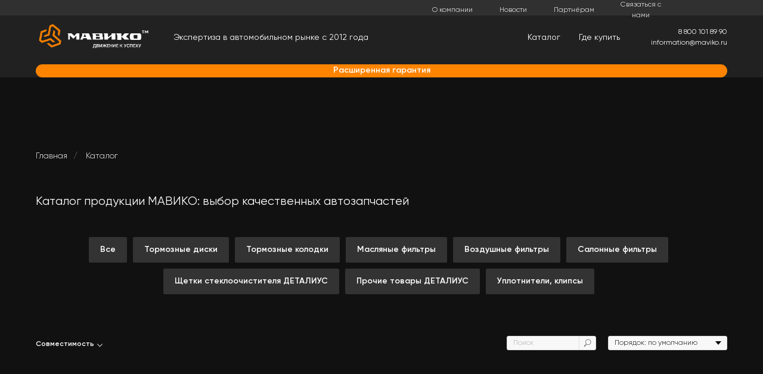

--- FILE ---
content_type: text/html; charset=UTF-8
request_url: https://maviko.company/catalog
body_size: 18168
content:
<!DOCTYPE html> <html lang="ru"> <head> <meta charset="utf-8" /> <meta http-equiv="Content-Type" content="text/html; charset=utf-8" /> <meta name="viewport" content="width=device-width, initial-scale=1.0" /> <!--metatextblock--> <title>Каталог всех товаров компании-производителя Мавико </title> <meta name="description" content="Приглашаем вас посетить наш каталог товаров и подробно ознакомиться с ассортиментом всей продукции, которую производит и продает наша компания Мавико. " /> <meta name="keywords" content="каталог товаров мавико, каталог всей продукции мавико, товары компании мавико каталог, товары производителя мавико каталог" /> <meta property="og:url" content="https://maviko.company/catalog" /> <meta property="og:title" content="Каталог" /> <meta property="og:description" content="Каталог продукции бренда Мавико" /> <meta property="og:type" content="website" /> <meta property="og:image" content="https://static.tildacdn.com/tild3430-3536-4663-a532-326363333233/_.png" /> <link rel="canonical" href="https://maviko.company/catalog"> <!--/metatextblock--> <meta name="format-detection" content="telephone=no" /> <meta http-equiv="x-dns-prefetch-control" content="on"> <link rel="dns-prefetch" href="https://ws.tildacdn.com"> <link rel="dns-prefetch" href="https://static.tildacdn.com"> <link rel="shortcut icon" href="https://static.tildacdn.com/tild6261-3731-4339-b537-303961336135/favicon.ico" type="image/x-icon" /> <link rel="apple-touch-icon" href="https://static.tildacdn.com/tild3534-6133-4961-b839-353236373631/android-chrome-192x1.png"> <link rel="apple-touch-icon" sizes="76x76" href="https://static.tildacdn.com/tild3534-6133-4961-b839-353236373631/android-chrome-192x1.png"> <link rel="apple-touch-icon" sizes="152x152" href="https://static.tildacdn.com/tild3534-6133-4961-b839-353236373631/android-chrome-192x1.png"> <link rel="apple-touch-startup-image" href="https://static.tildacdn.com/tild3534-6133-4961-b839-353236373631/android-chrome-192x1.png"> <meta name="msapplication-TileColor" content="#191919"> <meta name="msapplication-TileImage" content="https://static.tildacdn.com/tild3666-3362-4234-a539-343461643530/android-chrome-512x5.png"> <!-- Assets --> <script src="https://neo.tildacdn.com/js/tilda-fallback-1.0.min.js" async charset="utf-8"></script> <link rel="stylesheet" href="https://static.tildacdn.com/css/tilda-grid-3.0.min.css" type="text/css" media="all" onerror="this.loaderr='y';"/> <link rel="stylesheet" href="https://static.tildacdn.com/ws/project7319587/tilda-blocks-page36919793.min.css?t=1747217139" type="text/css" media="all" onerror="this.loaderr='y';" /> <link rel="stylesheet" href="https://static.tildacdn.com/css/tilda-animation-2.0.min.css" type="text/css" media="all" onerror="this.loaderr='y';" /> <link rel="stylesheet" href="https://static.tildacdn.com/css/tilda-popup-1.1.min.css" type="text/css" media="print" onload="this.media='all';" onerror="this.loaderr='y';" /> <noscript><link rel="stylesheet" href="https://static.tildacdn.com/css/tilda-popup-1.1.min.css" type="text/css" media="all" /></noscript> <link rel="stylesheet" href="https://static.tildacdn.com/css/tilda-slds-1.4.min.css" type="text/css" media="print" onload="this.media='all';" onerror="this.loaderr='y';" /> <noscript><link rel="stylesheet" href="https://static.tildacdn.com/css/tilda-slds-1.4.min.css" type="text/css" media="all" /></noscript> <link rel="stylesheet" href="https://static.tildacdn.com/css/tilda-catalog-1.1.min.css" type="text/css" media="print" onload="this.media='all';" onerror="this.loaderr='y';" /> <noscript><link rel="stylesheet" href="https://static.tildacdn.com/css/tilda-catalog-1.1.min.css" type="text/css" media="all" /></noscript> <link rel="stylesheet" href="https://static.tildacdn.com/css/tilda-forms-1.0.min.css" type="text/css" media="all" onerror="this.loaderr='y';" /> <script nomodule src="https://static.tildacdn.com/js/tilda-polyfill-1.0.min.js" charset="utf-8"></script> <script type="text/javascript">function t_onReady(func) {if(document.readyState!='loading') {func();} else {document.addEventListener('DOMContentLoaded',func);}}
function t_onFuncLoad(funcName,okFunc,time) {if(typeof window[funcName]==='function') {okFunc();} else {setTimeout(function() {t_onFuncLoad(funcName,okFunc,time);},(time||100));}}function t396_initialScale(t){t=document.getElementById("rec"+t);if(t){t=t.querySelector(".t396__artboard");if(t){var e,r=document.documentElement.clientWidth,a=[];if(i=t.getAttribute("data-artboard-screens"))for(var i=i.split(","),l=0;l<i.length;l++)a[l]=parseInt(i[l],10);else a=[320,480,640,960,1200];for(l=0;l<a.length;l++){var n=a[l];n<=r&&(e=n)}var o="edit"===window.allrecords.getAttribute("data-tilda-mode"),d="center"===t396_getFieldValue(t,"valign",e,a),c="grid"===t396_getFieldValue(t,"upscale",e,a),s=t396_getFieldValue(t,"height_vh",e,a),u=t396_getFieldValue(t,"height",e,a),g=!!window.opr&&!!window.opr.addons||!!window.opera||-1!==navigator.userAgent.indexOf(" OPR/");if(!o&&d&&!c&&!s&&u&&!g){for(var _=parseFloat((r/e).toFixed(3)),f=[t,t.querySelector(".t396__carrier"),t.querySelector(".t396__filter")],l=0;l<f.length;l++)f[l].style.height=Math.floor(parseInt(u,10)*_)+"px";t396_scaleInitial__getElementsToScale(t).forEach(function(t){t.style.zoom=_})}}}}function t396_scaleInitial__getElementsToScale(t){return t?Array.prototype.slice.call(t.children).filter(function(t){return t&&(t.classList.contains("t396__elem")||t.classList.contains("t396__group"))}):[]}function t396_getFieldValue(t,e,r,a){var i=a[a.length-1],l=r===i?t.getAttribute("data-artboard-"+e):t.getAttribute("data-artboard-"+e+"-res-"+r);if(!l)for(var n=0;n<a.length;n++){var o=a[n];if(!(o<=r)&&(l=o===i?t.getAttribute("data-artboard-"+e):t.getAttribute("data-artboard-"+e+"-res-"+o)))break}return l}</script> <script src="https://static.tildacdn.com/js/jquery-1.10.2.min.js" charset="utf-8" onerror="this.loaderr='y';"></script> <script src="https://static.tildacdn.com/js/tilda-scripts-3.0.min.js" charset="utf-8" defer onerror="this.loaderr='y';"></script> <script src="https://static.tildacdn.com/ws/project7319587/tilda-blocks-page36919793.min.js?t=1747217139" charset="utf-8" async onerror="this.loaderr='y';"></script> <script src="https://static.tildacdn.com/js/tilda-lazyload-1.0.min.js" charset="utf-8" async onerror="this.loaderr='y';"></script> <script src="https://static.tildacdn.com/js/tilda-animation-2.0.min.js" charset="utf-8" async onerror="this.loaderr='y';"></script> <script src="https://static.tildacdn.com/js/tilda-zero-1.1.min.js" charset="utf-8" async onerror="this.loaderr='y';"></script> <script src="https://static.tildacdn.com/js/tilda-menu-1.0.min.js" charset="utf-8" async onerror="this.loaderr='y';"></script> <script src="https://static.tildacdn.com/js/hammer.min.js" charset="utf-8" async onerror="this.loaderr='y';"></script> <script src="https://static.tildacdn.com/js/tilda-slds-1.4.min.js" charset="utf-8" async onerror="this.loaderr='y';"></script> <script src="https://static.tildacdn.com/js/tilda-products-1.0.min.js" charset="utf-8" async onerror="this.loaderr='y';"></script> <script src="https://static.tildacdn.com/js/tilda-catalog-1.1.min.js" charset="utf-8" async onerror="this.loaderr='y';"></script> <script src="https://static.tildacdn.com/js/tilda-forms-1.0.min.js" charset="utf-8" async onerror="this.loaderr='y';"></script> <script src="https://static.tildacdn.com/js/tilda-zero-forms-1.0.min.js" charset="utf-8" async onerror="this.loaderr='y';"></script> <script src="https://static.tildacdn.com/js/tilda-animation-sbs-1.0.min.js" charset="utf-8" async onerror="this.loaderr='y';"></script> <script src="https://static.tildacdn.com/js/tilda-zero-scale-1.0.min.js" charset="utf-8" async onerror="this.loaderr='y';"></script> <script src="https://static.tildacdn.com/js/tilda-zero-fixed-1.0.min.js" charset="utf-8" async onerror="this.loaderr='y';"></script> <script src="https://static.tildacdn.com/js/tilda-skiplink-1.0.min.js" charset="utf-8" async onerror="this.loaderr='y';"></script> <script src="https://static.tildacdn.com/js/tilda-events-1.0.min.js" charset="utf-8" async onerror="this.loaderr='y';"></script> <script type="text/javascript">window.dataLayer=window.dataLayer||[];</script> <script type="text/javascript">(function() {if((/bot|google|yandex|baidu|bing|msn|duckduckbot|teoma|slurp|crawler|spider|robot|crawling|facebook/i.test(navigator.userAgent))===false&&typeof(sessionStorage)!='undefined'&&sessionStorage.getItem('visited')!=='y'&&document.visibilityState){var style=document.createElement('style');style.type='text/css';style.innerHTML='@media screen and (min-width: 980px) {.t-records {opacity: 0;}.t-records_animated {-webkit-transition: opacity ease-in-out .2s;-moz-transition: opacity ease-in-out .2s;-o-transition: opacity ease-in-out .2s;transition: opacity ease-in-out .2s;}.t-records.t-records_visible {opacity: 1;}}';document.getElementsByTagName('head')[0].appendChild(style);function t_setvisRecs(){var alr=document.querySelectorAll('.t-records');Array.prototype.forEach.call(alr,function(el) {el.classList.add("t-records_animated");});setTimeout(function() {Array.prototype.forEach.call(alr,function(el) {el.classList.add("t-records_visible");});sessionStorage.setItem("visited","y");},400);}
document.addEventListener('DOMContentLoaded',t_setvisRecs);}})();</script></head> <body class="t-body" style="margin:0;"> <!--allrecords--> <div id="allrecords" class="t-records" data-hook="blocks-collection-content-node" data-tilda-project-id="7319587" data-tilda-page-id="36919793" data-tilda-page-alias="catalog" data-tilda-formskey="8a1ecde68d26143b456c4d4797319587" data-tilda-lazy="yes" data-tilda-project-lang="RU" data-tilda-root-zone="one"> <!--header--> <header id="t-header" class="t-records" data-hook="blocks-collection-content-node" data-tilda-project-id="7319587" data-tilda-page-id="36753685" data-tilda-page-alias="menu" data-tilda-formskey="8a1ecde68d26143b456c4d4797319587" data-tilda-lazy="yes" data-tilda-project-lang="RU" data-tilda-root-zone="one"> <div id="rec626913971" class="r t-rec t-rec_pt_0 t-rec_pb_0 t-screenmin-980px" style="padding-top:0px;padding-bottom:0px; " data-animationappear="off" data-record-type="396" data-screen-min="980px"> <!-- T396 --> <style>#rec626913971 .t396__artboard {height:130px;background-color:#303030;}#rec626913971 .t396__filter {height:130px;}#rec626913971 .t396__carrier{height:130px;background-position:center center;background-attachment:scroll;background-size:cover;background-repeat:no-repeat;}@media screen and (max-width:1199px) {#rec626913971 .t396__artboard,#rec626913971 .t396__filter,#rec626913971 .t396__carrier {}#rec626913971 .t396__filter {}#rec626913971 .t396__carrier {background-attachment:scroll;}}@media screen and (max-width:959px) {#rec626913971 .t396__artboard,#rec626913971 .t396__filter,#rec626913971 .t396__carrier {}#rec626913971 .t396__filter {}#rec626913971 .t396__carrier {background-attachment:scroll;}}@media screen and (max-width:639px) {#rec626913971 .t396__artboard,#rec626913971 .t396__filter,#rec626913971 .t396__carrier {height:160px;}#rec626913971 .t396__filter {}#rec626913971 .t396__carrier {background-attachment:scroll;}}@media screen and (max-width:479px) {#rec626913971 .t396__artboard,#rec626913971 .t396__filter,#rec626913971 .t396__carrier {height:210px;}#rec626913971 .t396__filter {}#rec626913971 .t396__carrier {background-attachment:scroll;}}#rec626913971 .tn-elem[data-elem-id="1687093374725"]{z-index:2;top:26px;left:calc(50% - 50% + 0px);width:100%;height:104px;}#rec626913971 .tn-elem[data-elem-id="1687093374725"] .tn-atom{background-color:#212121;background-position:center center;border-color:transparent ;border-style:solid;}@media screen and (max-width:1199px) {}@media screen and (max-width:959px) {}@media screen and (max-width:639px) {#rec626913971 .tn-elem[data-elem-id="1687093374725"] {top:30px;left:calc(50% - 50% + 0px);height:108px;}}@media screen and (max-width:479px) {#rec626913971 .tn-elem[data-elem-id="1687093374725"] {top:22px;height:165px;}}#rec626913971 .tn-elem[data-elem-id="1684550816077"]{color:#ffffff;z-index:3;top:calc(65px - 0px + -2px);left:calc(50% - 600px + 251px);width:430px;height:auto;pointer-events:none;}#rec626913971 .tn-elem[data-elem-id="1684550816077"] .tn-atom{color:#ffffff;font-size:14px;font-family:'Gilroy',Arial,sans-serif;line-height:1.55;font-weight:400;background-position:center center;border-color:transparent ;border-style:solid;}@media screen and (max-width:1199px) {#rec626913971 .tn-elem[data-elem-id="1684550816077"] {left:calc(50% - 480px + 241px);width:340px;height:auto;}}@media screen and (max-width:959px) {#rec626913971 .tn-elem[data-elem-id="1684550816077"] {top:calc(65px - 0px + -9px);left:calc(50% - 320px + 131px);width:275px;height:auto;}#rec626913971 .tn-elem[data-elem-id="1684550816077"] .tn-atom{font-size:12px;background-size:cover;}}@media screen and (max-width:639px) {#rec626913971 .tn-elem[data-elem-id="1684550816077"] {top:calc(65px - 0px + -24px);width:320px;height:auto;}}@media screen and (max-width:479px) {#rec626913971 .tn-elem[data-elem-id="1684550816077"] {top:calc(65px - 0px + -53px);left:calc(50% - 160px + 134px);width:179px;height:auto;}}#rec626913971 .tn-elem[data-elem-id="1684550854945"]{z-index:4;top:calc(65px - 0px + -4px);left:calc(50% - 600px + 20px);width:200px;height:auto;}#rec626913971 .tn-elem[data-elem-id="1684550854945"] .tn-atom{background-position:center center;border-color:transparent ;border-style:solid;}#rec626913971 .tn-elem[data-elem-id="1684550854945"] .tn-atom__img {}@media screen and (max-width:1199px) {#rec626913971 .tn-elem[data-elem-id="1684550854945"] {left:calc(50% - 480px + 10px);height:auto;}}@media screen and (max-width:959px) {#rec626913971 .tn-elem[data-elem-id="1684550854945"] {top:calc(65px - 0px + 0px);width:107px;height:auto;}}@media screen and (max-width:639px) {#rec626913971 .tn-elem[data-elem-id="1684550854945"] {top:calc(65px - 0px + -25px);height:auto;}}@media screen and (max-width:479px) {#rec626913971 .tn-elem[data-elem-id="1684550854945"] {top:calc(65px - 0px + -62px);height:auto;}}#rec626913971 .tn-elem[data-elem-id="1687092168288"]{color:#ffffff;text-align:right;z-index:5;top:calc(65px - 0px + -2px);left:calc(50% - 600px + 810px);width:90px;height:auto;}#rec626913971 .tn-elem[data-elem-id="1687092168288"] .tn-atom{color:#ffffff;font-size:14px;font-family:'Gilroy',Arial,sans-serif;line-height:1.55;font-weight:400;background-position:center center;border-color:transparent ;border-style:solid;}@media screen and (max-width:1199px) {#rec626913971 .tn-elem[data-elem-id="1687092168288"] {left:calc(50% - 480px + 580px);height:auto;}}@media screen and (max-width:959px) {#rec626913971 .tn-elem[data-elem-id="1687092168288"] {top:calc(65px - 0px + 26px);left:calc(50% - 320px + 123px);width:60px;height:auto;}}@media screen and (max-width:639px) {#rec626913971 .tn-elem[data-elem-id="1687092168288"] {top:calc(65px - 0px + 24px);left:calc(50% - 240px + 29px);height:auto;}#rec626913971 .tn-elem[data-elem-id="1687092168288"] {text-align:center;}}@media screen and (max-width:479px) {#rec626913971 .tn-elem[data-elem-id="1687092168288"] {top:calc(65px - 0px + 9px);left:calc(50% - 160px + 15px);height:auto;}}#rec626913971 .tn-elem[data-elem-id="1684551895099"]{color:#ffffff;text-align:right;z-index:6;top:calc(65px - 0px + -2px);left:calc(50% - 600px + 910px);width:90px;height:auto;}#rec626913971 .tn-elem[data-elem-id="1684551895099"] .tn-atom{color:#ffffff;font-size:14px;font-family:'Gilroy',Arial,sans-serif;line-height:1.55;font-weight:400;background-position:center center;border-color:transparent ;border-style:solid;}@media screen and (max-width:1199px) {#rec626913971 .tn-elem[data-elem-id="1684551895099"] {left:calc(50% - 480px + 680px);height:auto;}}@media screen and (max-width:959px) {#rec626913971 .tn-elem[data-elem-id="1684551895099"] {top:calc(65px - 0px + 26px);left:calc(50% - 320px + 200px);width:78px;height:auto;}}@media screen and (max-width:639px) {#rec626913971 .tn-elem[data-elem-id="1684551895099"] {top:calc(65px - 0px + 24px);left:calc(50% - 240px + 146px);height:auto;}#rec626913971 .tn-elem[data-elem-id="1684551895099"] {text-align:center;}}@media screen and (max-width:479px) {#rec626913971 .tn-elem[data-elem-id="1684551895099"] {top:calc(65px - 0px + 9px);left:calc(50% - 160px + 92px);height:auto;}}#rec626913971 .tn-elem[data-elem-id="1684550949053"]{color:#ffffff;text-align:right;z-index:7;top:calc(65px - 0px + -2px);left:calc(50% - 600px + 1010px);width:170px;height:auto;}#rec626913971 .tn-elem[data-elem-id="1684550949053"] .tn-atom{color:#ffffff;font-size:12px;font-family:'Gilroy',Arial,sans-serif;line-height:1.55;font-weight:400;background-position:center center;border-color:transparent ;border-style:solid;}@media screen and (max-width:1199px) {#rec626913971 .tn-elem[data-elem-id="1684550949053"] {left:calc(50% - 480px + 780px);height:auto;}}@media screen and (max-width:959px) {#rec626913971 .tn-elem[data-elem-id="1684550949053"] {left:calc(50% - 320px + 490px);width:140px;height:auto;}}@media screen and (max-width:639px) {#rec626913971 .tn-elem[data-elem-id="1684550949053"] {top:calc(65px - 0px + 39px);left:calc(50% - 240px + 329px);height:auto;}}@media screen and (max-width:479px) {#rec626913971 .tn-elem[data-elem-id="1684550949053"] {top:calc(65px - 0px + 56px);left:calc(50% - 160px + 170px);height:auto;}}#rec626913971 .tn-elem[data-elem-id="1691754958083"]{color:#dbdbdb;text-align:center;z-index:8;top:calc(65px - 0px + -48px);left:calc(50% - 600px + 883px);width:80px;height:auto;}#rec626913971 .tn-elem[data-elem-id="1691754958083"] .tn-atom{color:#dbdbdb;font-size:12px;font-family:'Gilroy',Arial,sans-serif;line-height:1.55;font-weight:400;background-position:center center;border-color:transparent ;border-style:solid;}@media screen and (max-width:1199px) {#rec626913971 .tn-elem[data-elem-id="1691754958083"] {left:calc(50% - 480px + 583px);height:auto;}}@media screen and (max-width:959px) {#rec626913971 .tn-elem[data-elem-id="1691754958083"] {left:calc(50% - 320px + 263px);height:auto;}}@media screen and (max-width:639px) {#rec626913971 .tn-elem[data-elem-id="1691754958083"] {top:calc(65px - 0px + -63px);left:calc(50% - 240px + 229px);height:auto;}}@media screen and (max-width:479px) {#rec626913971 .tn-elem[data-elem-id="1691754958083"] {top:calc(65px - 0px + -94px);left:calc(50% - 160px + 225px);height:auto;}#rec626913971 .tn-elem[data-elem-id="1691754958083"] {text-align:left;}}#rec626913971 .tn-elem[data-elem-id="1691754958088"]{color:#dbdbdb;text-align:center;z-index:9;top:calc(65px - 0px + -48px);left:calc(50% - 600px + 985px);width:100px;height:auto;}#rec626913971 .tn-elem[data-elem-id="1691754958088"] .tn-atom{color:#dbdbdb;font-size:12px;font-family:'Gilroy',Arial,sans-serif;line-height:1.55;font-weight:400;background-position:center center;border-color:transparent ;border-style:solid;}@media screen and (max-width:1199px) {#rec626913971 .tn-elem[data-elem-id="1691754958088"] {left:calc(50% - 480px + 685px);height:auto;}}@media screen and (max-width:959px) {#rec626913971 .tn-elem[data-elem-id="1691754958088"] {left:calc(50% - 320px + 365px);height:auto;}}@media screen and (max-width:639px) {#rec626913971 .tn-elem[data-elem-id="1691754958088"] {top:calc(65px - 0px + -63px);left:calc(50% - 240px + 331px);height:auto;}}@media screen and (max-width:479px) {#rec626913971 .tn-elem[data-elem-id="1691754958088"] {top:calc(65px - 0px + 68px);left:calc(50% - 160px + 14px);height:auto;}#rec626913971 .tn-elem[data-elem-id="1691754958088"] {text-align:left;}}#rec626913971 .tn-elem[data-elem-id="1691754958095"]{color:#dbdbdb;text-align:center;z-index:10;top:calc(65px - 0px + -48px);left:calc(50% - 600px + 781px);width:80px;height:auto;}#rec626913971 .tn-elem[data-elem-id="1691754958095"] .tn-atom{color:#dbdbdb;font-size:12px;font-family:'Gilroy',Arial,sans-serif;line-height:1.55;font-weight:400;background-position:center center;border-color:transparent ;border-style:solid;}@media screen and (max-width:1199px) {#rec626913971 .tn-elem[data-elem-id="1691754958095"] {left:calc(50% - 480px + 481px);height:auto;}}@media screen and (max-width:959px) {#rec626913971 .tn-elem[data-elem-id="1691754958095"] {left:calc(50% - 320px + 161px);height:auto;}}@media screen and (max-width:639px) {#rec626913971 .tn-elem[data-elem-id="1691754958095"] {top:calc(65px - 0px + -63px);left:calc(50% - 240px + 127px);height:auto;}}@media screen and (max-width:479px) {#rec626913971 .tn-elem[data-elem-id="1691754958095"] {top:calc(65px - 0px + -93px);left:calc(50% - 160px + 118px);height:auto;}#rec626913971 .tn-elem[data-elem-id="1691754958095"] {text-align:left;}}#rec626913971 .tn-elem[data-elem-id="1691754958098"]{color:#dbdbdb;text-align:center;z-index:11;top:calc(65px - 0px + -48px);left:calc(50% - 600px + 679px);width:80px;height:auto;}#rec626913971 .tn-elem[data-elem-id="1691754958098"] .tn-atom{color:#dbdbdb;font-size:12px;font-family:'Gilroy',Arial,sans-serif;line-height:1.55;font-weight:400;background-position:center center;border-color:transparent ;border-style:solid;}@media screen and (max-width:1199px) {#rec626913971 .tn-elem[data-elem-id="1691754958098"] {left:calc(50% - 480px + 379px);height:auto;}}@media screen and (max-width:959px) {#rec626913971 .tn-elem[data-elem-id="1691754958098"] {left:calc(50% - 320px + 59px);height:auto;}}@media screen and (max-width:639px) {#rec626913971 .tn-elem[data-elem-id="1691754958098"] {top:calc(65px - 0px + -63px);left:calc(50% - 240px + 25px);height:auto;}}@media screen and (max-width:479px) {#rec626913971 .tn-elem[data-elem-id="1691754958098"] {top:calc(65px - 0px + -92px);left:calc(50% - 160px + 10px);height:auto;}#rec626913971 .tn-elem[data-elem-id="1691754958098"] {text-align:left;}}#rec626913971 .tn-elem[data-elem-id="1729680361387"]{color:#ffffff;text-align:center;z-index:12;top:108px;left:calc(50% - 600px + 20px);width:1160px;height:22px;}#rec626913971 .tn-elem[data-elem-id="1729680361387"] .tn-atom{color:#ffffff;font-size:14px;font-family:'Gilroy',Arial,sans-serif;line-height:1.55;font-weight:600;border-radius:30px;background-color:#fe8400;background-position:center center;border-color:transparent ;border-style:solid;transition:background-color 0.2s ease-in-out,color 0.2s ease-in-out,border-color 0.2s ease-in-out;}@media screen and (max-width:1199px) {#rec626913971 .tn-elem[data-elem-id="1729680361387"] {top:108px;left:calc(50% - 480px + 12px);width:938px;height:22px;}}@media screen and (max-width:959px) {#rec626913971 .tn-elem[data-elem-id="1729680361387"] {left:calc(50% - 320px + 10px);width:629px;}}@media screen and (max-width:639px) {#rec626913971 .tn-elem[data-elem-id="1729680361387"] {top:138px;left:calc(50% - 240px + 10px);width:459px;}}@media screen and (max-width:479px) {#rec626913971 .tn-elem[data-elem-id="1729680361387"] {top:188px;left:calc(50% - 160px + 11px);width:300px;}}</style> <div class='t396'> <div class="t396__artboard" data-artboard-recid="626913971" data-artboard-screens="320,480,640,960,1200" data-artboard-height="130" data-artboard-valign="top" data-artboard-upscale="grid" data-artboard-height-res-320="210" data-artboard-upscale-res-320="window" data-artboard-height-res-480="160"> <div class="t396__carrier" data-artboard-recid="626913971"></div> <div class="t396__filter" data-artboard-recid="626913971"></div> <div class='t396__elem tn-elem tn-elem__6269139711687093374725' data-elem-id='1687093374725' data-elem-type='shape' data-field-top-value="26" data-field-left-value="0" data-field-height-value="104" data-field-width-value="100" data-field-axisy-value="top" data-field-axisx-value="center" data-field-container-value="window" data-field-topunits-value="px" data-field-leftunits-value="px" data-field-heightunits-value="px" data-field-widthunits-value="%" data-field-top-res-320-value="22" data-field-height-res-320-value="165" data-field-top-res-480-value="30" data-field-left-res-480-value="0" data-field-height-res-480-value="108"> <div class='tn-atom'> </div> </div> <div class='t396__elem tn-elem tn-elem__6269139711684550816077' data-elem-id='1684550816077' data-elem-type='text' data-field-top-value="-2" data-field-left-value="251" data-field-width-value="430" data-field-axisy-value="center" data-field-axisx-value="left" data-field-container-value="grid" data-field-topunits-value="px" data-field-leftunits-value="px" data-field-heightunits-value="" data-field-widthunits-value="px" data-field-top-res-320-value="-53" data-field-left-res-320-value="134" data-field-width-res-320-value="179" data-field-top-res-480-value="-24" data-field-width-res-480-value="320" data-field-top-res-640-value="-9" data-field-left-res-640-value="131" data-field-width-res-640-value="275" data-field-left-res-960-value="241" data-field-width-res-960-value="340"> <div class='tn-atom'field='tn_text_1684550816077'>Экспертиза в автомобильном рынке с 2012 года</div> </div> <div class='t396__elem tn-elem tn-elem__6269139711684550854945' data-elem-id='1684550854945' data-elem-type='image' data-field-top-value="-4" data-field-left-value="20" data-field-width-value="200" data-field-axisy-value="center" data-field-axisx-value="left" data-field-container-value="grid" data-field-topunits-value="px" data-field-leftunits-value="px" data-field-heightunits-value="" data-field-widthunits-value="px" data-field-filewidth-value="650" data-field-fileheight-value="159" data-field-top-res-320-value="-62" data-field-top-res-480-value="-25" data-field-top-res-640-value="0" data-field-width-res-640-value="107" data-field-left-res-960-value="10"> <a class='tn-atom' href="/"> <img class='tn-atom__img t-img' data-original='https://static.tildacdn.com/tild3864-6634-4166-a164-663464346639/650-159-Clean---Ligh.gif'
src='https://thb.tildacdn.com/tild3864-6634-4166-a164-663464346639/-/resize/20x/650-159-Clean---Ligh.gif'
alt='' imgfield='tn_img_1684550854945'
/> </a> </div> <div class='t396__elem tn-elem tn-elem__6269139711687092168288' data-elem-id='1687092168288' data-elem-type='text' data-field-top-value="-2" data-field-left-value="810" data-field-width-value="90" data-field-axisy-value="center" data-field-axisx-value="left" data-field-container-value="grid" data-field-topunits-value="px" data-field-leftunits-value="px" data-field-heightunits-value="" data-field-widthunits-value="px" data-field-top-res-320-value="9" data-field-left-res-320-value="15" data-field-top-res-480-value="24" data-field-left-res-480-value="29" data-field-top-res-640-value="26" data-field-left-res-640-value="123" data-field-width-res-640-value="60" data-field-left-res-960-value="580"> <div class='tn-atom'><a href="/catalog"style="color: inherit">Каталог</a></div> </div> <div class='t396__elem tn-elem tn-elem__6269139711684551895099' data-elem-id='1684551895099' data-elem-type='text' data-field-top-value="-2" data-field-left-value="910" data-field-width-value="90" data-field-axisy-value="center" data-field-axisx-value="left" data-field-container-value="grid" data-field-topunits-value="px" data-field-leftunits-value="px" data-field-heightunits-value="" data-field-widthunits-value="px" data-field-top-res-320-value="9" data-field-left-res-320-value="92" data-field-top-res-480-value="24" data-field-left-res-480-value="146" data-field-top-res-640-value="26" data-field-left-res-640-value="200" data-field-width-res-640-value="78" data-field-left-res-960-value="680"> <div class='tn-atom'><a href="/shops"style="color: inherit">Где купить</a></div> </div> <div class='t396__elem tn-elem tn-elem__6269139711684550949053' data-elem-id='1684550949053' data-elem-type='text' data-field-top-value="-2" data-field-left-value="1010" data-field-width-value="170" data-field-axisy-value="center" data-field-axisx-value="left" data-field-container-value="grid" data-field-topunits-value="px" data-field-leftunits-value="px" data-field-heightunits-value="" data-field-widthunits-value="px" data-field-top-res-320-value="56" data-field-left-res-320-value="170" data-field-top-res-480-value="39" data-field-left-res-480-value="329" data-field-left-res-640-value="490" data-field-width-res-640-value="140" data-field-left-res-960-value="780"> <div class='tn-atom'><a href="/catalog"style="color: inherit">8 800 101 89 90 information@maviko.ru</a></div> </div> <div class='t396__elem tn-elem tn-elem__6269139711691754958083' data-elem-id='1691754958083' data-elem-type='text' data-field-top-value="-48" data-field-left-value="883" data-field-width-value="80" data-field-axisy-value="center" data-field-axisx-value="left" data-field-container-value="grid" data-field-topunits-value="px" data-field-leftunits-value="px" data-field-heightunits-value="" data-field-widthunits-value="px" data-field-top-res-320-value="-94" data-field-left-res-320-value="225" data-field-top-res-480-value="-63" data-field-left-res-480-value="229" data-field-left-res-640-value="263" data-field-left-res-960-value="583"> <div class='tn-atom'><a href="/#partners"style="color: inherit">Партнёрам</a></div> </div> <div class='t396__elem tn-elem tn-elem__6269139711691754958088' data-elem-id='1691754958088' data-elem-type='text' data-field-top-value="-48" data-field-left-value="985" data-field-width-value="100" data-field-axisy-value="center" data-field-axisx-value="left" data-field-container-value="grid" data-field-topunits-value="px" data-field-leftunits-value="px" data-field-heightunits-value="" data-field-widthunits-value="px" data-field-top-res-320-value="68" data-field-left-res-320-value="14" data-field-top-res-480-value="-63" data-field-left-res-480-value="331" data-field-left-res-640-value="365" data-field-left-res-960-value="685"> <div class='tn-atom'><a href="/shops/#contactus"style="color: inherit">Связаться с нами</a></div> </div> <div class='t396__elem tn-elem tn-elem__6269139711691754958095' data-elem-id='1691754958095' data-elem-type='text' data-field-top-value="-48" data-field-left-value="781" data-field-width-value="80" data-field-axisy-value="center" data-field-axisx-value="left" data-field-container-value="grid" data-field-topunits-value="px" data-field-leftunits-value="px" data-field-heightunits-value="" data-field-widthunits-value="px" data-field-top-res-320-value="-93" data-field-left-res-320-value="118" data-field-top-res-480-value="-63" data-field-left-res-480-value="127" data-field-left-res-640-value="161" data-field-left-res-960-value="481"> <div class='tn-atom'><a href="/#news"style="color: inherit">Новости</a></div> </div> <div class='t396__elem tn-elem tn-elem__6269139711691754958098' data-elem-id='1691754958098' data-elem-type='text' data-field-top-value="-48" data-field-left-value="679" data-field-width-value="80" data-field-axisy-value="center" data-field-axisx-value="left" data-field-container-value="grid" data-field-topunits-value="px" data-field-leftunits-value="px" data-field-heightunits-value="" data-field-widthunits-value="px" data-field-top-res-320-value="-92" data-field-left-res-320-value="10" data-field-top-res-480-value="-63" data-field-left-res-480-value="25" data-field-left-res-640-value="59" data-field-left-res-960-value="379"> <div class='tn-atom'><a href="/aboutus"style="color: inherit">О компании</a></div> </div> <div class='t396__elem tn-elem tn-elem__6269139711729680361387' data-elem-id='1729680361387' data-elem-type='button' data-field-top-value="108" data-field-left-value="20" data-field-height-value="22" data-field-width-value="1160" data-field-axisy-value="top" data-field-axisx-value="left" data-field-container-value="grid" data-field-topunits-value="px" data-field-leftunits-value="px" data-field-heightunits-value="px" data-field-widthunits-value="px" data-field-top-res-320-value="188" data-field-left-res-320-value="11" data-field-width-res-320-value="300" data-field-top-res-480-value="138" data-field-left-res-480-value="10" data-field-width-res-480-value="459" data-field-left-res-640-value="10" data-field-width-res-640-value="629" data-field-top-res-960-value="108" data-field-left-res-960-value="12" data-field-height-res-960-value="22" data-field-width-res-960-value="938"> <a class='tn-atom js-click-zero-stat' href="https://goo.su/BTm7fv" data-tilda-event-name="/tilda/click/rec626913971/button1729680361387">Расширенная гарантия</a> </div> </div> </div> <script>t_onFuncLoad('t396_initialScale',function() {t396_initialScale('626913971');});t_onReady(function() {t_onFuncLoad('t396_init',function() {t396_init('626913971');});});</script> <!-- /T396 --> </div> <div id="rec607449885" class="r t-rec t-rec_pt_0 t-rec_pb_0 t-screenmax-980px" style="padding-top:0px;padding-bottom:0px; " data-animationappear="off" data-record-type="396" data-screen-max="980px"> <!-- T396 --> <style>#rec607449885 .t396__artboard {position:fixed;width:100%;left:0;top:0;z-index:990;}#rec607449885 .t396__artboard {height:100px;overflow:visible;}#rec607449885 .t396__filter {height:100px;}#rec607449885 .t396__carrier{height:100px;background-position:center center;background-attachment:scroll;background-size:cover;background-repeat:no-repeat;}@media screen and (max-width:1199px) {#rec607449885 .t396__artboard,#rec607449885 .t396__filter,#rec607449885 .t396__carrier {height:90px;}#rec607449885 .t396__filter {}#rec607449885 .t396__carrier {background-attachment:scroll;}}@media screen and (max-width:959px) {#rec607449885 .t396__artboard,#rec607449885 .t396__filter,#rec607449885 .t396__carrier {}#rec607449885 .t396__filter {}#rec607449885 .t396__carrier {background-attachment:scroll;}}@media screen and (max-width:639px) {#rec607449885 .t396__artboard,#rec607449885 .t396__filter,#rec607449885 .t396__carrier {height:70px;}#rec607449885 .t396__filter {}#rec607449885 .t396__carrier {background-attachment:scroll;}}@media screen and (max-width:479px) {#rec607449885 .t396__artboard,#rec607449885 .t396__filter,#rec607449885 .t396__carrier {height:68px;}#rec607449885 .t396__filter {}#rec607449885 .t396__carrier {background-attachment:scroll;}}#rec607449885 .tn-elem[data-elem-id="1687093374725"]{z-index:2;top:0px;left:calc(50% - 50% + 0px);width:100%;height:100%;}@media (min-width:1200px) {#rec607449885 .tn-elem.t396__elem--anim-hidden[data-elem-id="1687093374725"] {opacity:0;}}#rec607449885 .tn-elem[data-elem-id="1687093374725"] .tn-atom{background-color:#212121;background-position:center center;border-color:transparent ;border-style:solid;}@media screen and (max-width:1199px) {#rec607449885 .tn-elem[data-elem-id="1687093374725"] {height:120%;}}@media screen and (max-width:959px) {#rec607449885 .tn-elem[data-elem-id="1687093374725"] {height:110%;}}@media screen and (max-width:639px) {#rec607449885 .tn-elem[data-elem-id="1687093374725"] {height:110%;}}@media screen and (max-width:479px) {#rec607449885 .tn-elem[data-elem-id="1687093374725"] {height:104%;}}#rec607449885 .tn-elem[data-elem-id="1684550854945"]{z-index:3;top:calc(50px - 0px + 0px);left:calc(50% - 600px + 20px);width:200px;height:auto;}#rec607449885 .tn-elem[data-elem-id="1684550854945"] .tn-atom{background-position:center center;border-color:transparent ;border-style:solid;}#rec607449885 .tn-elem[data-elem-id="1684550854945"] .tn-atom__img {}@media screen and (max-width:1199px) {#rec607449885 .tn-elem[data-elem-id="1684550854945"] {left:calc(50% - 480px + 10px);height:auto;}}@media screen and (max-width:959px) {#rec607449885 .tn-elem[data-elem-id="1684550854945"] {top:calc(50px - 0px + 0px);width:107px;height:auto;}}@media screen and (max-width:639px) {#rec607449885 .tn-elem[data-elem-id="1684550854945"] {top:calc(50px - 0px + 0px);height:auto;}}@media screen and (max-width:479px) {#rec607449885 .tn-elem[data-elem-id="1684550854945"] {top:calc(50px - 0px + 0px);height:auto;}}#rec607449885 .tn-elem[data-elem-id="1687406471554"]{z-index:4;top:calc(50px - 0px + 0px);left:calc(50% + 600px - 30px + -20px);width:30px;height:auto;}#rec607449885 .tn-elem[data-elem-id="1687406471554"] .tn-atom{background-position:center center;border-color:transparent ;border-style:solid;}#rec607449885 .tn-elem[data-elem-id="1687406471554"] .tn-atom__img {}@media screen and (max-width:1199px) {#rec607449885 .tn-elem[data-elem-id="1687406471554"] {left:calc(50% + 480px - 30px + -10px);width:30px;height:auto;}}@media screen and (max-width:959px) {#rec607449885 .tn-elem[data-elem-id="1687406471554"] {width:30px;height:auto;}}@media screen and (max-width:639px) {#rec607449885 .tn-elem[data-elem-id="1687406471554"] {width:25px;height:auto;}}@media screen and (max-width:479px) {#rec607449885 .tn-elem[data-elem-id="1687406471554"] {width:20px;height:auto;}}#rec607449885 .tn-elem[data-elem-id="1687406556234"]{color:#ffffff;z-index:5;top:calc(50px - 0px + 0px);left:calc(50% - 600px + 251px);width:430px;height:auto;pointer-events:none;}#rec607449885 .tn-elem[data-elem-id="1687406556234"] .tn-atom{color:#ffffff;font-size:14px;font-family:'Gilroy',Arial,sans-serif;line-height:1.55;font-weight:400;background-position:center center;border-color:transparent ;border-style:solid;}@media screen and (max-width:1199px) {#rec607449885 .tn-elem[data-elem-id="1687406556234"] {left:calc(50% - 480px + 241px);width:340px;height:auto;}}@media screen and (max-width:959px) {#rec607449885 .tn-elem[data-elem-id="1687406556234"] {top:calc(50px - 0px + 0px);left:calc(50% - 320px + 131px);width:182px;height:auto;}#rec607449885 .tn-elem[data-elem-id="1687406556234"] .tn-atom{font-size:12px;background-size:cover;}}@media screen and (max-width:639px) {#rec607449885 .tn-elem[data-elem-id="1687406556234"] {top:calc(50px - 0px + 1px);width:287px;height:auto;}}@media screen and (max-width:479px) {#rec607449885 .tn-elem[data-elem-id="1687406556234"] {top:calc(50px - 0px + 0px);left:calc(50% - 160px + 130px);width:125px;height:auto;}#rec607449885 .tn-elem[data-elem-id="1687406556234"] .tn-atom{font-size:8px;background-size:cover;}}#rec607449885 .tn-elem[data-elem-id="1729681592702"]{color:#ffffff;text-align:center;z-index:6;top:78px;left:calc(50% - 600px + 20px);width:1164px;height:22px;}#rec607449885 .tn-elem[data-elem-id="1729681592702"] .tn-atom{color:#ffffff;font-size:14px;font-family:'Gilroy',Arial,sans-serif;line-height:1.55;font-weight:600;border-radius:30px;background-color:#fe8400;background-position:center center;border-color:transparent ;border-style:solid;transition:background-color 0.2s ease-in-out,color 0.2s ease-in-out,border-color 0.2s ease-in-out;}@media screen and (max-width:1199px) {#rec607449885 .tn-elem[data-elem-id="1729681592702"] {top:87px;left:calc(50% - 480px + 10px);width:941px;height:22px;}}@media screen and (max-width:959px) {#rec607449885 .tn-elem[data-elem-id="1729681592702"] {top:77px;left:calc(50% - 320px + 10px);width:620px;height:22px;}}@media screen and (max-width:639px) {#rec607449885 .tn-elem[data-elem-id="1729681592702"] {top:55px;left:calc(50% - 240px + 11px);width:459px;height:22px;}}@media screen and (max-width:479px) {#rec607449885 .tn-elem[data-elem-id="1729681592702"] {top:55px;left:calc(50% - 160px + 10px);width:300px;height:14px;}#rec607449885 .tn-elem[data-elem-id="1729681592702"] .tn-atom{font-size:10px;background-size:cover;}}</style> <div class='t396'> <div class="t396__artboard" data-artboard-recid="607449885" data-artboard-screens="320,480,640,960,1200" data-artboard-height="100" data-artboard-valign="center" data-artboard-upscale="grid" data-artboard-ovrflw="visible" data-artboard-pos="fixed" data-artboard-fixed-need-js="y" data-artboard-height-res-320="68" data-artboard-upscale-res-320="window" data-artboard-height-res-480="70" data-artboard-height-res-960="90"> <div class="t396__carrier" data-artboard-recid="607449885"></div> <div class="t396__filter" data-artboard-recid="607449885"></div> <div class='t396__elem tn-elem tn-elem__6074498851687093374725 t396__elem--anim-hidden' data-elem-id='1687093374725' data-elem-type='shape' data-field-top-value="0" data-field-left-value="0" data-field-height-value="100" data-field-width-value="100" data-field-axisy-value="top" data-field-axisx-value="center" data-field-container-value="window" data-field-topunits-value="px" data-field-leftunits-value="px" data-field-heightunits-value="%" data-field-widthunits-value="%" data-animate-sbs-event="scroll" data-animate-sbs-trg="1" data-animate-sbs-trgofst="0" data-animate-sbs-opts="[{'di':'0','mx':0,'my':0,'sx':1,'sy':1,'op':1,'ro':0,'bl':'0','fi':'','dd':'0'},{'di':0,'mx':0,'my':0,'sx':1,'sy':1,'op':0,'ro':0,'bl':'0','fi':'','dd':'0'},{'di':30,'mx':0,'my':0,'sx':1,'sy':1,'op':1,'ro':0,'bl':'0','fi':'','dd':'0'}]" data-field-height-res-320-value="104" data-field-height-res-480-value="110" data-field-height-res-640-value="110" data-field-height-res-960-value="120"> <div class='tn-atom'> </div> </div> <div class='t396__elem tn-elem tn-elem__6074498851684550854945' data-elem-id='1684550854945' data-elem-type='image' data-field-top-value="0" data-field-left-value="20" data-field-width-value="200" data-field-axisy-value="center" data-field-axisx-value="left" data-field-container-value="grid" data-field-topunits-value="px" data-field-leftunits-value="px" data-field-heightunits-value="" data-field-widthunits-value="px" data-field-filewidth-value="650" data-field-fileheight-value="159" data-field-top-res-320-value="0" data-field-top-res-480-value="0" data-field-top-res-640-value="0" data-field-width-res-640-value="107" data-field-left-res-960-value="10"> <a class='tn-atom' href="/"> <img class='tn-atom__img t-img' data-original='https://static.tildacdn.com/tild3864-6634-4166-a164-663464346639/650-159-Clean---Ligh.gif'
src='https://thb.tildacdn.com/tild3864-6634-4166-a164-663464346639/-/resize/20x/650-159-Clean---Ligh.gif'
alt='' imgfield='tn_img_1684550854945'
/> </a> </div> <div class='t396__elem tn-elem tn-elem__6074498851687406471554' data-elem-id='1687406471554' data-elem-type='image' data-field-top-value="0" data-field-left-value="-20" data-field-width-value="30" data-field-axisy-value="center" data-field-axisx-value="right" data-field-container-value="grid" data-field-topunits-value="px" data-field-leftunits-value="px" data-field-heightunits-value="" data-field-widthunits-value="px" data-field-filewidth-value="35" data-field-fileheight-value="25" data-field-width-res-320-value="20" data-field-width-res-480-value="25" data-field-width-res-640-value="30" data-field-left-res-960-value="-10" data-field-width-res-960-value="30"> <a class='tn-atom' href="#menuopen"> <img class='tn-atom__img t-img' data-original='https://static.tildacdn.com/tild6132-6631-4362-a531-343638623734/menu_.svg'
src='https://static.tildacdn.com/tild6132-6631-4362-a531-343638623734/menu_.svg'
alt='' imgfield='tn_img_1687406471554'
/> </a> </div> <div class='t396__elem tn-elem tn-elem__6074498851687406556234' data-elem-id='1687406556234' data-elem-type='text' data-field-top-value="0" data-field-left-value="251" data-field-width-value="430" data-field-axisy-value="center" data-field-axisx-value="left" data-field-container-value="grid" data-field-topunits-value="px" data-field-leftunits-value="px" data-field-heightunits-value="" data-field-widthunits-value="px" data-field-top-res-320-value="0" data-field-left-res-320-value="130" data-field-width-res-320-value="125" data-field-top-res-480-value="1" data-field-width-res-480-value="287" data-field-top-res-640-value="0" data-field-left-res-640-value="131" data-field-width-res-640-value="182" data-field-left-res-960-value="241" data-field-width-res-960-value="340"> <div class='tn-atom'field='tn_text_1687406556234'>Экспертиза в автомобильном рынке с 2012 года</div> </div> <div class='t396__elem tn-elem tn-elem__6074498851729681592702' data-elem-id='1729681592702' data-elem-type='button' data-field-top-value="78" data-field-left-value="20" data-field-height-value="22" data-field-width-value="1164" data-field-axisy-value="top" data-field-axisx-value="left" data-field-container-value="grid" data-field-topunits-value="px" data-field-leftunits-value="px" data-field-heightunits-value="px" data-field-widthunits-value="px" data-field-top-res-320-value="55" data-field-left-res-320-value="10" data-field-height-res-320-value="14" data-field-width-res-320-value="300" data-field-top-res-480-value="55" data-field-left-res-480-value="11" data-field-height-res-480-value="22" data-field-width-res-480-value="459" data-field-top-res-640-value="77" data-field-left-res-640-value="10" data-field-height-res-640-value="22" data-field-width-res-640-value="620" data-field-top-res-960-value="87" data-field-left-res-960-value="10" data-field-height-res-960-value="22" data-field-width-res-960-value="941"> <a class='tn-atom' href="https://goo.su/BTm7fv" target="_blank">Получить расширенную гарантию</a> </div> </div> </div> <script>t_onFuncLoad('t396_initialScale',function() {t396_initialScale('607449885');});t_onReady(function() {t_onFuncLoad('t396_init',function() {t396_init('607449885');});});</script> <!-- /T396 --> </div> <div id="rec607443711" class="r t-rec t-rec_pt_0 t-rec_pb_0 t-screenmax-980px" style="padding-top:0px;padding-bottom:0px; " data-animationappear="off" data-record-type="450" data-screen-max="980px"> <!-- t450 --> <div id="nav607443711marker"></div> <div class="t450__overlay"> <div class="t450__overlay_bg"
style="background-color:#000000; opacity:0.90;"> </div> </div> <div id="nav607443711" class="t450 " data-tooltip-hook="#menuopen"
style="max-width: 260px;background-color: #191919;"> <button type="button"
class="t450__close-button t450__close t450_opened "
style="background-color: #191919;"
aria-label="Закрыть меню"> <div class="t450__close_icon"> <span style="background-color:#ffffff;"></span> <span style="background-color:#ffffff;"></span> <span style="background-color:#ffffff;"></span> <span style="background-color:#ffffff;"></span> </div> </button> <div class="t450__container t-align_left"> <div class="t450__top"> <div class="t450__logowrapper"> <a href="/"> <img class="t450__logoimg"
src="https://static.tildacdn.com/tild3864-6634-4166-a164-663464346639/650-159-Clean---Ligh.gif"
imgfield="img"
alt="МАВИКО"> </a> </div> <nav class="t450__menu"> <ul role="list" class="t450__list t-menu__list"> <li class="t450__list_item"> <a class="t-menu__link-item "
href="/catalog" data-menu-submenu-hook="" data-menu-item-number="1">
Каталог
</a> </li> <li class="t450__list_item"> <a class="t-menu__link-item "
href="/shops" data-menu-submenu-hook="" data-menu-item-number="2">
Где купить
</a> </li> <li class="t450__list_item"> <a class="t-menu__link-item "
href="/aboutus" data-menu-submenu-hook="" data-menu-item-number="3">
О компании
</a> </li> <li class="t450__list_item"> <a class="t-menu__link-item "
href="/#news" data-menu-submenu-hook="" data-menu-item-number="4">
Новости
</a> </li> <li class="t450__list_item"> <a class="t-menu__link-item "
href="/#partners" data-menu-submenu-hook="" data-menu-item-number="5">
Партнёрам
</a> </li> <li class="t450__list_item"> <a class="t-menu__link-item "
href="/shops/#contactus" data-menu-submenu-hook="" data-menu-item-number="6">
Связаться с нами
</a> </li> <li class="t450__list_item"> <a class="t-menu__link-item "
href="/#rec595834471" data-menu-submenu-hook="" data-menu-item-number="7">
Контакты
</a> </li> </ul> </nav> </div> <div class="t450__rightside"> </div> </div> </div> <script>t_onReady(function() {var rec=document.querySelector('#rec607443711');if(!rec) return;rec.setAttribute('data-animationappear','off');rec.style.opacity=1;t_onFuncLoad('t450_initMenu',function() {t450_initMenu('607443711');});});</script> <style>#rec607443711 .t-menu__link-item{}@supports (overflow:-webkit-marquee) and (justify-content:inherit){#rec607443711 .t-menu__link-item,#rec607443711 .t-menu__link-item.t-active{opacity:1 !important;}}</style> <style> #rec607443711 a.t-menusub__link-item{font-size:14px;color:#ffffff;font-weight:400;font-family:'Gilroy';}</style> <style> #rec607443711 .t450__logo{font-size:16px;color:#d4d4d4;font-weight:400;font-family:'Gilroy';}#rec607443711 .t450__right_descr{font-size:14px;font-weight:400;font-family:'Gilroy';}</style> <style> #rec607443711 .t450__logowrapper a{font-size:16px;color:#d4d4d4;font-weight:400;font-family:'Gilroy';}#rec607443711 a.t-menu__link-item{font-size:18px;color:#ffffff;font-weight:400;font-family:'Gilroy';}</style> </div> <div id="rec605867058" class="r t-rec t-screenmin-980px" style=" " data-record-type="113" data-screen-min="980px"> <div style="height:120px;"></div> </div> <div id="rec610234930" class="r t-rec t-screenmax-980px" style=" " data-record-type="113" data-screen-max="980px"> <div style="height:60px;"></div> </div> </header> <!--/header--> <div id="rec596398791" class="r t-rec t-rec_pt_0 t-rec_pb_0" style="padding-top:0px;padding-bottom:0px; " data-animationappear="off" data-record-type="758"> <!-- t758 --> <div class="t758"> <div class="t-container"> <div class="t758__col t-col t-col_12 "> <div class="t758__wrapper t-align_left"> <ul class="t758__list"> <li class="t758__list_item"> <div class="t758__link-item__wrapper"> <a class="t-menu__link-item " href="/">
Главная
</a> </div> <span class="t758__breadcrumb-divider">/</span> </li> <li class="t758__list_item"> <div class="t758__link-item__wrapper"><a class="t-menu__link-item t758__link-item_active" href="/catalog">Каталог</a></div> </li> </ul> </div> </div> </div> </div> <style>#rec596398791 .t758__breadcrumb-divider{color:#858585;}#rec596398791 .t758 .t-menu__link-item{-webkit-transition:color 0.3s ease-in-out,opacity 0.3s ease-in-out;transition:color 0.3s ease-in-out,opacity 0.3s ease-in-out;}#rec596398791 .t758 .t-menu__link-item:hover{color:#9e9e9e !important;}#rec596398791 .t758 .t-menu__link-item:focus-visible{color:#9e9e9e !important;}</style> <style>#rec596398791 .t758__list-item__icon{min-height:24px;}#rec596398791 .t758__link-item__wrapper{min-height:24px;}#rec596398791 .t-menu__link-item{min-height:24px;line-height:24px;}#rec596398791 .t758__breadcrumb-divider{height:24px;line-height:24px;}</style> <style> #rec596398791 .t758__link-item__wrapper .t-menu__link-item{font-size:14px;font-weight:300;font-family:'Gilroy';}</style> <style> #rec596398791 .t758__breadcrumb-divider{font-size:14px;font-weight:300;font-family:'Gilroy';}</style> </div> <div id="rec607442648" class="r t-rec t-rec_pt_0 t-rec_pb_0" style="padding-top:0px;padding-bottom:0px; " data-animationappear="off" data-record-type="396"> <!-- T396 --> <style>#rec607442648 .t396__artboard {height:120px;}#rec607442648 .t396__filter {height:120px;}#rec607442648 .t396__carrier{height:120px;background-position:center center;background-attachment:scroll;background-size:cover;background-repeat:no-repeat;}@media screen and (max-width:1199px) {#rec607442648 .t396__artboard,#rec607442648 .t396__filter,#rec607442648 .t396__carrier {}#rec607442648 .t396__filter {}#rec607442648 .t396__carrier {background-attachment:scroll;}}@media screen and (max-width:959px) {#rec607442648 .t396__artboard,#rec607442648 .t396__filter,#rec607442648 .t396__carrier {height:90px;}#rec607442648 .t396__filter {}#rec607442648 .t396__carrier {background-attachment:scroll;}}@media screen and (max-width:639px) {#rec607442648 .t396__artboard,#rec607442648 .t396__filter,#rec607442648 .t396__carrier {}#rec607442648 .t396__filter {}#rec607442648 .t396__carrier {background-attachment:scroll;}}@media screen and (max-width:479px) {#rec607442648 .t396__artboard,#rec607442648 .t396__filter,#rec607442648 .t396__carrier {height:70px;}#rec607442648 .t396__filter {}#rec607442648 .t396__carrier {background-attachment:scroll;}}#rec607442648 .tn-elem[data-elem-id="1685323321146"]{color:#ffffff;z-index:2;top:calc(60px - 0px + 0px);left:calc(50% - 600px + 20px);width:660px;height:auto;pointer-events:none;}#rec607442648 .tn-elem[data-elem-id="1685323321146"] .tn-atom{color:#ffffff;font-size:20px;font-family:'Gilroy',Arial,sans-serif;line-height:1.55;font-weight:400;background-position:center center;border-color:transparent ;border-style:solid;}@media screen and (max-width:1199px) {#rec607442648 .tn-elem[data-elem-id="1685323321146"] {left:calc(50% - 480px + 10px);width:620px;height:auto;}}@media screen and (max-width:959px) {#rec607442648 .tn-elem[data-elem-id="1685323321146"] {top:calc(60px - 0px + 1px);width:620px;height:auto;}}@media screen and (max-width:639px) {#rec607442648 .tn-elem[data-elem-id="1685323321146"] {top:calc(60px - 0px + 0px);width:460px;height:auto;}}@media screen and (max-width:479px) {#rec607442648 .tn-elem[data-elem-id="1685323321146"] {top:calc(60px - 0px + 0px);width:300px;height:auto;}#rec607442648 .tn-elem[data-elem-id="1685323321146"] .tn-atom{font-size:16px;background-size:cover;}}</style> <div class='t396'> <div class="t396__artboard" data-artboard-recid="607442648" data-artboard-screens="320,480,640,960,1200" data-artboard-height="120" data-artboard-valign="center" data-artboard-upscale="grid" data-artboard-height-res-320="70" data-artboard-upscale-res-320="window" data-artboard-height-res-640="90"> <div class="t396__carrier" data-artboard-recid="607442648"></div> <div class="t396__filter" data-artboard-recid="607442648"></div> <div class='t396__elem tn-elem tn-elem__6074426481685323321146' data-elem-id='1685323321146' data-elem-type='text' data-field-top-value="0" data-field-left-value="20" data-field-width-value="660" data-field-axisy-value="center" data-field-axisx-value="left" data-field-container-value="grid" data-field-topunits-value="px" data-field-leftunits-value="px" data-field-heightunits-value="" data-field-widthunits-value="px" data-field-top-res-320-value="0" data-field-width-res-320-value="300" data-field-top-res-480-value="0" data-field-width-res-480-value="460" data-field-top-res-640-value="1" data-field-width-res-640-value="620" data-field-left-res-960-value="10" data-field-width-res-960-value="620"> <h1 class='tn-atom'field='tn_text_1685323321146'>Каталог продукции МАВИКО: выбор качественных автозапчастей</h1> </div> </div> </div> <script>t_onFuncLoad('t396_initialScale',function() {t396_initialScale('607442648');});t_onReady(function() {t_onFuncLoad('t396_init',function() {t396_init('607442648');});});</script> <!-- /T396 --> </div> <div id="rec596404887" class="r t-rec t-rec_pt_0 t-rec_pt-res-480_15 t-rec_pb_0 t-rec_pb-res-480_15" style="padding-top:0px;padding-bottom:0px; " data-animationappear="off" data-record-type="976"> <!-- T976 --> <div class="t-container"> <div class="t-col t-col_12 "> <div class="t976" data-navmarker="nav596404887marker" data-menu="yes"> <div class="t976__wrapper t976__wrapper_aligncenter"> <div class="t976__list-item"> <a class="t976__menu-link t976__menu-link_medium t-descr_xxs t-descr" href="/catalog" data-menu-submenu-hook="">Все</a> </div> <div class="t976__list-item"> <a class="t976__menu-link t976__menu-link_medium t-descr_xxs t-descr" href="/catalog/brake_discs" data-menu-submenu-hook="">Тормозные диски</a> </div> <div class="t976__list-item"> <a class="t976__menu-link t976__menu-link_medium t-descr_xxs t-descr" href="/catalog/kolodki" data-menu-submenu-hook="">Тормозные колодки</a> </div> <div class="t976__list-item"> <a class="t976__menu-link t976__menu-link_medium t-descr_xxs t-descr" href="/catalog/maslyanye_filtry" data-menu-submenu-hook="">Масляные фильтры</a> </div> <div class="t976__list-item"> <a class="t976__menu-link t976__menu-link_medium t-descr_xxs t-descr" href="/catalog/air_filters" data-menu-submenu-hook="">Воздушные фильтры</a> </div> <div class="t976__list-item"> <a class="t976__menu-link t976__menu-link_medium t-descr_xxs t-descr" href="/catalog/cabinfilter" data-menu-submenu-hook="">Салонные фильтры</a> </div> <div class="t976__list-item"> <a class="t976__menu-link t976__menu-link_medium t-descr_xxs t-descr" href="/catalog/wiper_blades" data-menu-submenu-hook="">Щетки стеклоочистителя ДЕТАЛИУС</a> </div> <div class="t976__list-item"> <a class="t976__menu-link t976__menu-link_medium t-descr_xxs t-descr" href="/detalius" data-menu-submenu-hook="">Прочие товары ДЕТАЛИУС</a> </div> <div class="t976__list-item"> <a class="t976__menu-link t976__menu-link_medium t-descr_xxs t-descr" href="/catalog/seals_clips" data-menu-submenu-hook="">Уплотнители, клипсы</a> </div> </div> </div> </div> </div> <script>t_onReady(function() {t_onFuncLoad('t_menu__highlightActiveLinks',function(){t_menu__highlightActiveLinks('.t976__list-item a');});t_onFuncLoad('t_menu__findAnchorLinks',function(){t_menu__findAnchorLinks('596404887','.t976__list-item a');});});</script> <style>#rec596404887 .t-active.t976__menu-link{border-color:#333333!important;background-color:#333333!important;color:#ffffff!important;}</style> <style>#rec596404887 .t976__menu-link{border-color:#333333;border-width:1px;border-radius:2px;background-color:#333333;}</style> <style>#rec596404887 .t976__menu-link:hover{background-color:#333333!important;color:#ffffff!important;opacity:0.!important;}.t976__menu-link:focus-visible{background-color:#333333!important;color:#ffffff!important;opacity:0.!important;}@media screen and (max-width:480px){#rec596404887.t976__menu-link{transition:all 0s;}}</style> <style>#rec596404887 .t-active.t976__menu-link{font-weight:600!important;}</style> <style> #rec596404887 .t976__list-item .t976__menu-link{font-size:14px;color:#ffffff;font-weight:600;font-family:'Gilroy';}</style> </div> <div id="rec596408446" class="r t-rec t-rec_pt_60 t-rec_pt-res-480_30 t-rec_pb_135 t-rec_pb-res-480_60 uc-catalog" style="padding-top:60px;padding-bottom:135px; " data-animationappear="off" data-record-type="754"> <!-- t754 --> <!-- @classes: t-text t-text_xxs t-name t-name_xs t-name_md t-name_xl t-descr t-descr_xxs t-btn t-btn_xs t-btn_sm t-animate t-align_center --> <div class="t754"> <!-- grid container start --> <div class="t-store js-store"> <div class="js-store-parts-select-container t-store__grid-cont t-container"></div> <!-- preloader els --> <div class="js-store-grid-cont-preloader t-store__grid-cont t-store__grid-cont-preloader_hidden t-container t-store__grid-cont_mobile-grid t-store__mobile-two-columns"> <div class="t-store__card-preloader t-col t-col_3"> <div class="t-store__card__img-preloader " style="padding-bottom:100%;"> </div> </div> <div class="t-store__card-preloader t-col t-col_3"> <div class="t-store__card__img-preloader " style="padding-bottom:100%;"> </div> </div> <div class="t-store__card-preloader t-col t-col_3"> <div class="t-store__card__img-preloader " style="padding-bottom:100%;"> </div> </div> <div class="t-store__card-preloader t-col t-col_3"> <div class="t-store__card__img-preloader " style="padding-bottom:100%;"> </div> </div> <div class="t-clear t-store__grid-separator"></div> <div class="t-store__card-preloader t-col t-col_3"> <div class="t-store__card__img-preloader " style="padding-bottom:100%;"> </div> </div> <div class="t-store__card-preloader t-col t-col_3"> <div class="t-store__card__img-preloader " style="padding-bottom:100%;"> </div> </div> <div class="t-store__card-preloader t-col t-col_3"> <div class="t-store__card__img-preloader " style="padding-bottom:100%;"> </div> </div> <div class="t-store__card-preloader t-col t-col_3"> <div class="t-store__card__img-preloader " style="padding-bottom:100%;"> </div> </div> </div> <!-- preloader els end --> <div class="js-store-grid-cont t-store__grid-cont t-container t-store__grid-cont_mobile-grid t-store__mobile-two-columns"></div> </div> <!-- grid container end --></div> <!-- catalog setup start --> <style>#rec596408446 .t-slds__bullet_active .t-slds__bullet_body{background-color:#222 !important;}#rec596408446 .t-slds__bullet:hover .t-slds__bullet_body{background-color:#222 !important;}#rec596408446 .t-store__parts-switch-btn{color:#ffffff;font-size:16px;font-family:Gilroy;font-weight:600;}#rec596408446 .t-store__filter__item-title,#rec596408446 .t-store__filter__opts-mob-btn{color:#ffffff;font-family:Gilroy;font-weight:600;}#rec596408446 .t-store__filter__item-title:after{border-right-color:#ffffff;border-bottom-color:#ffffff;}#rec596408446 .t-store__filter__opts-mob-btn-icon path,#rec596408446 .t-store__filter__search-mob-btn-icon path{fill:#ffffff;}#rec596408446 .t-store__filter__chosen-val,#rec596408446 .t-store__filter__reset,#rec596408446 .t-store__filter__prods-number{color:#ffffff;}@media screen and (max-width:960px){#rec596408446 .t-store__filter__item{border-color:rgba(255,255,255,0.3);color:#ffffff;}#rec596408446 .t-checkbox__control{color:#ffffff;}#rec596408446 .t-checkbox__indicator,#rec596408446 .t-checkbox__indicator:after{border-color:#ffffff;}}</style> <style> #rec596408446 .t-store__card .t-typography__title{font-size:14px;line-height:1.55;color:#ffffff;font-weight:600;font-family:'Gilroy';}#rec596408446 .t-store__relevants__title{font-size:14px;line-height:1.55;color:#ffffff;font-weight:600;font-family:'Gilroy';}#rec596408446 .t-store__card .t-typography__descr{font-size:12px;line-height:1.55;color:#ffffff;font-weight:400;font-family:'Gilroy';}#rec596408446 .t-store__card .t-store__card__price{font-size:14px;color:#ffffff;font-weight:400;}#rec596408446 .t-store__card .t-store__card__price_old{font-size:14px;color:#e0e0e0;font-weight:400;}</style> <style> #rec596408446 .t-popup .t-typography__title{line-height:1.55;color:#ffffff;font-weight:600;font-family:'Gilroy';}#rec596408446 .t-popup .t-typography__descr{line-height:1.55;color:#ffffff;font-weight:400;font-family:'Gilroy';}#rec596408446 .t-popup .t-store__prod-popup__price{color:#ffffff;font-weight:400;}#rec596408446 .t-popup .t-store__prod-popup__price_old{color:#e0e0e0;font-weight:400;}</style> <style> #rec596408446 .t-store__pagination__item{font-size:12px;line-height:1.55;color:#ffffff;font-weight:400;font-family:'Gilroy';}</style> <div class="js-store-tpl-slider-arrows" style="display: none;"> <li class="t-slds__arrow_wrapper t-slds__arrow_wrapper-left" data-slide-direction="left"> <button
type="button"
class="t-slds__arrow t-slds__arrow-left t-slds__arrow-withbg"
aria-controls="carousel_596408446"
aria-disabled="false"
aria-label="Предыдущий слайд"
style="width: 30px; height: 30px;background-color: rgba(51,51,51,1);"> <div class="t-slds__arrow_body t-slds__arrow_body-left" style="width: 9px;"> <svg role="presentation" focusable="false" style="display: block" viewBox="0 0 9.9 15" xmlns="http://www.w3.org/2000/svg" xmlns:xlink="http://www.w3.org/1999/xlink"> <polyline
fill="none"
stroke="#ffffff"
stroke-linejoin="butt"
stroke-linecap="butt"
stroke-width="3"
points="1.5,1.5 7.5,7.5 1.5,13.5"
/> </svg> </div> </button> </li> <li class="t-slds__arrow_wrapper t-slds__arrow_wrapper-right" data-slide-direction="right"> <button
type="button"
class="t-slds__arrow t-slds__arrow-right t-slds__arrow-withbg"
aria-controls="carousel_596408446"
aria-disabled="false"
aria-label="Следующий слайд"
style="width: 30px; height: 30px;background-color: rgba(51,51,51,1);"> <div class="t-slds__arrow_body t-slds__arrow_body-right" style="width: 9px;"> <svg role="presentation" focusable="false" style="display: block" viewBox="0 0 9.9 15" xmlns="http://www.w3.org/2000/svg" xmlns:xlink="http://www.w3.org/1999/xlink"> <polyline
fill="none"
stroke="#ffffff"
stroke-linejoin="butt"
stroke-linecap="butt"
stroke-width="3"
points="1.5,1.5 7.5,7.5 1.5,13.5"
/> </svg> </div> </button> </li></div> <script>t_onReady(function(){var prodcard_optsObj={blockId:'',hasWrap:'',txtPad:'',bgColor:'',borderRadius:'',shadow:'',shadowSize:'',shadowOpacity:'',shadowHover:'',shadowSizeHover:'',shadowOpacityHover:'',shadowShiftyHover:'',btnTitle1:'',btnLink1:'popup',btnTitle2:'',btnLink2:'popup',showOpts:false,style:'',hasImg:false,hasDescr:true,hasSeparator:true};var price_optsObj={color:'#ffffff',colorOld:'#e0e0e0',position:'',priceRange:''};var popup_optsObj={popupContainer:'',columns:'6',columns2:'6',isVertical:'',align:'',btnTitle:'Где купить',closeText:'Назад к товарам',iconColor:'#ffffff',containerBgColor:'#111111',overlayBgColor:'',overlayBgColorRgba:'',popupStat:'',tabsPosition:'',fixedButton:false,mobileGalleryStyle:''};var slider_optsObj={anim_speed:'',videoPlayerIconColor:'',cycle:'',controls:'arrowsthumbs',bgcolor:'#eeeeee'};var slider_dotsOptsObj={size:'',bgcolor:'',bordersize:'',bgcoloractive:''};var slider_slidesOptsObj={zoomable:false,bgsize:'contain',ratio:'1'};var typography_optsObj={descrColor:'#ffffff',titleColor:'#ffffff'};var default_sort={default:null,in_stock:false};var options={storepart:'965903357411',previewmode:'yes',prodCard:prodcard_optsObj,popup_opts:popup_optsObj,defaultSort:default_sort,galleryStyle:'',slider_opts:slider_optsObj,slider_dotsOpts:slider_dotsOptsObj,slider_slidesOpts:slider_slidesOptsObj,typo:typography_optsObj,price:price_optsObj,blocksInRow:'4',colClass:'t-col t-col_3',sidebar:false,colWidth:'260',colClassFullWidth:'t-col t-col_12',imageHover:false,imageHeight:'260px',imageWidth:'',imageRatio:'1',imageRatioClass:'',align:'left',vindent:'',isHorizOnMob:false,itemsAnim:'fadeinup',hasOriginalAspectRatio:false,size:40,markColor:'#ffffff',markBgColor:'#ff4a4a',currencySide:'r',currencyTxt:'р.',currencySeparator:',',currencyDecimal:'',btnSize:'',btn1_style:'color:#ffffff;border:1px solid #333333;background-color:#333333;border-radius:2px; -moz-border-radius:2px; -webkit-border-radius:2px;',btn2_style:'color:#ffffff;border:1px solid #333333;background-color:#333333;border-radius:2px; -moz-border-radius:2px; -webkit-border-radius:2px;',isFlexCols:'',hideStoreParts:true,verticalAlignButtons:false,hideFilters:false,titleRelevants:'',showRelevants:'',showPagination:'',tabs:'',relevants_slider:false,relevants_quantity:'4',sliderthumbsside:'',showStoreBtnQuantity:'',verticalAlign:'',rightColumnWidth:'',isTitleClip:false,horizontalScrollHint:'hand'};t_onFuncLoad('t_store_init',function() {t_store_init('596408446',options);});});</script> <!-- catalog setup end --> <style>#rec596408446 .t-menu__link-item{}@supports (overflow:-webkit-marquee) and (justify-content:inherit){#rec596408446 .t-menu__link-item,#rec596408446 .t-menu__link-item.t-active{opacity:1 !important;}}</style> </div> <div id="rec607441566" class="r t-rec" style=" " data-animationappear="off" data-record-type="396"> <!-- T396 --> <style>#rec607441566 .t396__artboard {height:120px;}#rec607441566 .t396__filter {height:120px;}#rec607441566 .t396__carrier{height:120px;background-position:center center;background-attachment:scroll;background-size:cover;background-repeat:no-repeat;}@media screen and (max-width:1199px) {#rec607441566 .t396__artboard,#rec607441566 .t396__filter,#rec607441566 .t396__carrier {}#rec607441566 .t396__filter {}#rec607441566 .t396__carrier {background-attachment:scroll;}}@media screen and (max-width:959px) {#rec607441566 .t396__artboard,#rec607441566 .t396__filter,#rec607441566 .t396__carrier {}#rec607441566 .t396__filter {}#rec607441566 .t396__carrier {background-attachment:scroll;}}@media screen and (max-width:639px) {#rec607441566 .t396__artboard,#rec607441566 .t396__filter,#rec607441566 .t396__carrier {}#rec607441566 .t396__filter {}#rec607441566 .t396__carrier {background-attachment:scroll;}}@media screen and (max-width:479px) {#rec607441566 .t396__artboard,#rec607441566 .t396__filter,#rec607441566 .t396__carrier {height:70px;}#rec607441566 .t396__filter {}#rec607441566 .t396__carrier {background-attachment:scroll;}}#rec607441566 .tn-elem[data-elem-id="1685323321146"]{color:#ffffff;z-index:2;top:calc(60px - 0px + 0px);left:calc(50% - 600px + 20px);width:660px;height:auto;pointer-events:none;}#rec607441566 .tn-elem[data-elem-id="1685323321146"] .tn-atom{color:#ffffff;font-size:20px;font-family:'Gilroy',Arial,sans-serif;line-height:1.55;font-weight:400;background-position:center center;border-color:transparent ;border-style:solid;}@media screen and (max-width:1199px) {#rec607441566 .tn-elem[data-elem-id="1685323321146"] {left:calc(50% - 480px + 10px);width:620px;height:auto;}}@media screen and (max-width:959px) {#rec607441566 .tn-elem[data-elem-id="1685323321146"] {width:460px;height:auto;}}@media screen and (max-width:639px) {#rec607441566 .tn-elem[data-elem-id="1685323321146"] {width:300px;height:auto;}}@media screen and (max-width:479px) {#rec607441566 .tn-elem[data-elem-id="1685323321146"] {top:calc(60px - 0px + 0px);width:200px;height:auto;}#rec607441566 .tn-elem[data-elem-id="1685323321146"] .tn-atom{font-size:16px;background-size:cover;}}#rec607441566 .tn-elem[data-elem-id="1685323352611"]{color:#e6e6e6;text-align:center;z-index:3;top:calc(60px - 21px + 0px);left:calc(50% + 600px - 130px + -20px);width:130px;height:42px;}#rec607441566 .tn-elem[data-elem-id="1685323352611"] .tn-atom{color:#e6e6e6;font-size:14px;font-family:'Arial',Arial,sans-serif;line-height:1.55;font-weight:600;border-width:1px;border-radius:30px;background-position:center center;border-color:#e6e6e6 ;border-style:solid;transition:background-color 0.2s ease-in-out,color 0.2s ease-in-out,border-color 0.2s ease-in-out;}@media (hover),(min-width:0\0) {#rec607441566 .tn-elem[data-elem-id="1685323352611"] .tn-atom:hover {background-color:#e6e6e6;background-image:none;}#rec607441566 .tn-elem[data-elem-id="1685323352611"] .tn-atom:hover {color:#191919;}}@media screen and (max-width:1199px) {#rec607441566 .tn-elem[data-elem-id="1685323352611"] {left:calc(50% + 480px - 130px + -10px);}}@media screen and (max-width:959px) {}@media screen and (max-width:639px) {}@media screen and (max-width:479px) {#rec607441566 .tn-elem[data-elem-id="1685323352611"] {width:90px;height:34px;}#rec607441566 .tn-elem[data-elem-id="1685323352611"] .tn-atom{font-size:10px;background-size:cover;}}</style> <div class='t396'> <div class="t396__artboard" data-artboard-recid="607441566" data-artboard-screens="320,480,640,960,1200" data-artboard-height="120" data-artboard-valign="center" data-artboard-upscale="grid" data-artboard-height-res-320="70" data-artboard-upscale-res-320="window"> <div class="t396__carrier" data-artboard-recid="607441566"></div> <div class="t396__filter" data-artboard-recid="607441566"></div> <div class='t396__elem tn-elem tn-elem__6074415661685323321146' data-elem-id='1685323321146' data-elem-type='text' data-field-top-value="0" data-field-left-value="20" data-field-width-value="660" data-field-axisy-value="center" data-field-axisx-value="left" data-field-container-value="grid" data-field-topunits-value="px" data-field-leftunits-value="px" data-field-heightunits-value="" data-field-widthunits-value="px" data-field-top-res-320-value="0" data-field-width-res-320-value="200" data-field-width-res-480-value="300" data-field-width-res-640-value="460" data-field-left-res-960-value="10" data-field-width-res-960-value="620"> <div class='tn-atom'field='tn_text_1685323321146'>Где купить нашу продукцию</div> </div> <div class='t396__elem tn-elem tn-elem__6074415661685323352611' data-elem-id='1685323352611' data-elem-type='button' data-field-top-value="0" data-field-left-value="-20" data-field-height-value="42" data-field-width-value="130" data-field-axisy-value="center" data-field-axisx-value="right" data-field-container-value="grid" data-field-topunits-value="px" data-field-leftunits-value="px" data-field-heightunits-value="px" data-field-widthunits-value="px" data-field-height-res-320-value="34" data-field-width-res-320-value="90" data-field-left-res-960-value="-10"> <a class='tn-atom' href="/#partners">Партнёрам</a> </div> </div> </div> <script>t_onFuncLoad('t396_initialScale',function() {t396_initialScale('607441566');});t_onReady(function() {t_onFuncLoad('t396_init',function() {t396_init('607441566');});});</script> <!-- /T396 --> </div> <div id="rec596426326" class="r t-rec" style=" " data-animationappear="off" data-record-type="396"> <!-- T396 --> <style>#rec596426326 .t396__artboard {height:260px;background-color:#111111;}#rec596426326 .t396__filter {height:260px;}#rec596426326 .t396__carrier{height:260px;background-position:center center;background-attachment:scroll;background-size:cover;background-repeat:no-repeat;}@media screen and (max-width:1199px) {#rec596426326 .t396__artboard,#rec596426326 .t396__filter,#rec596426326 .t396__carrier {height:240px;}#rec596426326 .t396__filter {}#rec596426326 .t396__carrier {background-attachment:scroll;}}@media screen and (max-width:959px) {#rec596426326 .t396__artboard,#rec596426326 .t396__filter,#rec596426326 .t396__carrier {height:690px;}#rec596426326 .t396__filter {}#rec596426326 .t396__carrier {background-attachment:scroll;}}@media screen and (max-width:639px) {#rec596426326 .t396__artboard,#rec596426326 .t396__filter,#rec596426326 .t396__carrier {height:510px;}#rec596426326 .t396__filter {}#rec596426326 .t396__carrier {background-attachment:scroll;}}@media screen and (max-width:479px) {#rec596426326 .t396__artboard,#rec596426326 .t396__filter,#rec596426326 .t396__carrier {height:360px;}#rec596426326 .t396__filter {}#rec596426326 .t396__carrier {background-attachment:scroll;}}#rec596426326 .tn-elem[data-elem-id="1684981240980"]{z-index:2;top:50px;left:calc(50% - 600px + 20px);width:150px;height:auto;}@media (min-width:1200px) {#rec596426326 .tn-elem.t396__elem--anim-hidden[data-elem-id="1684981240980"] {opacity:0;}}#rec596426326 .tn-elem[data-elem-id="1684981240980"] .tn-atom{background-position:center center;border-color:transparent ;border-style:solid;}#rec596426326 .tn-elem[data-elem-id="1684981240980"] .tn-atom__img {}@media screen and (max-width:1199px) {#rec596426326 .tn-elem[data-elem-id="1684981240980"] {width:124px;height:auto;}}@media screen and (max-width:959px) {#rec596426326 .tn-elem[data-elem-id="1684981240980"] {left:calc(50% - 320px + 10px);width:190px;height:auto;}}@media screen and (max-width:639px) {#rec596426326 .tn-elem[data-elem-id="1684981240980"] {top:30px;width:140px;height:auto;}}@media screen and (max-width:479px) {#rec596426326 .tn-elem[data-elem-id="1684981240980"] {top:29px;width:96px;height:auto;}}#rec596426326 .tn-elem[data-elem-id="1684981242206"]{z-index:3;top:50px;left:calc(50% - 600px + 357px);width:150px;height:auto;}@media (min-width:1200px) {#rec596426326 .tn-elem.t396__elem--anim-hidden[data-elem-id="1684981242206"] {opacity:0;}}#rec596426326 .tn-elem[data-elem-id="1684981242206"] .tn-atom{background-position:center center;border-color:transparent ;border-style:solid;}#rec596426326 .tn-elem[data-elem-id="1684981242206"] .tn-atom__img {}@media screen and (max-width:1199px) {#rec596426326 .tn-elem[data-elem-id="1684981242206"] {left:calc(50% - 480px + 154px);width:124px;height:auto;}}@media screen and (max-width:959px) {#rec596426326 .tn-elem[data-elem-id="1684981242206"] {left:calc(50% - 320px + 225px);width:190px;height:auto;}}@media screen and (max-width:639px) {#rec596426326 .tn-elem[data-elem-id="1684981242206"] {top:30px;left:calc(50% - 240px + 170px);width:140px;height:auto;}}@media screen and (max-width:479px) {#rec596426326 .tn-elem[data-elem-id="1684981242206"] {left:calc(50% - 160px + 112px);width:96px;height:auto;}}#rec596426326 .tn-elem[data-elem-id="1684981243075"]{z-index:4;top:50px;left:calc(50% - 600px + 694px);width:150px;height:auto;-webkit-filter:grayscale(100%);filter:grayscale(100%);}@media (min-width:1200px) {#rec596426326 .tn-elem.t396__elem--anim-hidden[data-elem-id="1684981243075"] {opacity:0;}}#rec596426326 .tn-elem[data-elem-id="1684981243075"] .tn-atom{opacity:0.15;background-position:center center;border-color:transparent ;border-style:solid;}#rec596426326 .tn-elem[data-elem-id="1684981243075"] .tn-atom__img {}@media screen and (max-width:1199px) {#rec596426326 .tn-elem[data-elem-id="1684981243075"] {left:calc(50% - 480px + 288px);width:124px;height:auto;}}@media screen and (max-width:959px) {#rec596426326 .tn-elem[data-elem-id="1684981243075"] {left:calc(50% - 320px + 440px);width:190px;height:auto;}}@media screen and (max-width:639px) {#rec596426326 .tn-elem[data-elem-id="1684981243075"] {top:30px;left:calc(50% - 240px + 329px);width:140px;height:auto;}}@media screen and (max-width:479px) {#rec596426326 .tn-elem[data-elem-id="1684981243075"] {top:29px;left:calc(50% - 160px + 214px);width:96px;height:auto;}}#rec596426326 .tn-elem[data-elem-id="1684981243873"]{z-index:5;top:50px;left:calc(50% - 600px + 1031px);width:150px;height:auto;-webkit-filter:grayscale(100%);filter:grayscale(100%);}@media (min-width:1200px) {#rec596426326 .tn-elem.t396__elem--anim-hidden[data-elem-id="1684981243873"] {opacity:0;}}#rec596426326 .tn-elem[data-elem-id="1684981243873"] .tn-atom{opacity:0.15;background-position:center center;border-color:transparent ;border-style:solid;}#rec596426326 .tn-elem[data-elem-id="1684981243873"] .tn-atom__img {}@media screen and (max-width:1199px) {#rec596426326 .tn-elem[data-elem-id="1684981243873"] {left:calc(50% - 480px + 422px);width:124px;height:auto;}}@media screen and (max-width:959px) {#rec596426326 .tn-elem[data-elem-id="1684981243873"] {top:254px;left:calc(50% - 320px + 10px);width:190px;height:auto;}}@media screen and (max-width:639px) {#rec596426326 .tn-elem[data-elem-id="1684981243873"] {top:184px;width:140px;height:auto;}}@media screen and (max-width:479px) {#rec596426326 .tn-elem[data-elem-id="1684981243873"] {top:135px;left:calc(50% - 160px + 10px);width:96px;height:auto;}}</style> <div class='t396'> <div class="t396__artboard" data-artboard-recid="596426326" data-artboard-screens="320,480,640,960,1200" data-artboard-height="260" data-artboard-valign="center" data-artboard-upscale="grid" data-artboard-height-res-320="360" data-artboard-upscale-res-320="window" data-artboard-height-res-480="510" data-artboard-height-res-640="690" data-artboard-height-res-960="240"> <div class="t396__carrier" data-artboard-recid="596426326"></div> <div class="t396__filter" data-artboard-recid="596426326"></div> <div class='t396__elem tn-elem tn-elem__5964263261684981240980 ' data-elem-id='1684981240980' data-elem-type='image' data-field-top-value="50" data-field-left-value="20" data-field-width-value="150" data-field-axisy-value="top" data-field-axisx-value="left" data-field-container-value="grid" data-field-topunits-value="px" data-field-leftunits-value="px" data-field-heightunits-value="" data-field-widthunits-value="px" data-animate-sbs-event="hover" data-animate-sbs-opts="[{'ti':0,'mx':0,'my':0,'sx':1,'sy':1,'op':1,'ro':0,'bl':'0','ea':'','dt':0},{'ti':200,'mx':0,'my':0,'sx':1.05,'sy':1.05,'op':1,'ro':0,'bl':'0','ea':'easeOut','dt':0}]" data-field-filewidth-value="149" data-field-fileheight-value="149" data-field-top-res-320-value="29" data-field-width-res-320-value="96" data-field-top-res-480-value="30" data-field-width-res-480-value="140" data-field-left-res-640-value="10" data-field-width-res-640-value="190" data-field-width-res-960-value="124"> <a class='tn-atom' href="https://www.wildberries.ru/seller/1285431" target="_blank"> <img class='tn-atom__img t-img' data-original='https://static.tildacdn.com/tild3031-3730-4532-a433-613133373063/Wildberries.svg'
src='https://static.tildacdn.com/tild3031-3730-4532-a433-613133373063/Wildberries.svg'
alt='' imgfield='tn_img_1684981240980'
/> </a> </div> <div class='t396__elem tn-elem tn-elem__5964263261684981242206 ' data-elem-id='1684981242206' data-elem-type='image' data-field-top-value="50" data-field-left-value="357" data-field-width-value="150" data-field-axisy-value="top" data-field-axisx-value="left" data-field-container-value="grid" data-field-topunits-value="px" data-field-leftunits-value="px" data-field-heightunits-value="" data-field-widthunits-value="px" data-animate-sbs-event="hover" data-animate-sbs-opts="[{'ti':0,'mx':0,'my':0,'sx':1,'sy':1,'op':1,'ro':0,'bl':'0','ea':'','dt':0},{'ti':200,'mx':0,'my':0,'sx':1.05,'sy':1.05,'op':1,'ro':0,'bl':'0','ea':'easeOut','dt':0}]" data-field-filewidth-value="150" data-field-fileheight-value="149" data-field-left-res-320-value="112" data-field-width-res-320-value="96" data-field-top-res-480-value="30" data-field-left-res-480-value="170" data-field-width-res-480-value="140" data-field-left-res-640-value="225" data-field-width-res-640-value="190" data-field-left-res-960-value="154" data-field-width-res-960-value="124"> <a class='tn-atom' href="https://www.ozon.ru/seller/good-parts-1321521/products/?miniapp=seller_1321521" target="_blank"> <img class='tn-atom__img t-img' data-original='https://static.tildacdn.com/tild3734-3266-4965-b535-346564613464/Ozon.svg'
src='https://static.tildacdn.com/tild3734-3266-4965-b535-346564613464/Ozon.svg'
alt='' imgfield='tn_img_1684981242206'
/> </a> </div> <div class='t396__elem tn-elem tn-elem__5964263261684981243075 ' data-elem-id='1684981243075' data-elem-type='image' data-field-top-value="50" data-field-left-value="694" data-field-width-value="150" data-field-axisy-value="top" data-field-axisx-value="left" data-field-container-value="grid" data-field-topunits-value="px" data-field-leftunits-value="px" data-field-heightunits-value="" data-field-widthunits-value="px" data-animate-sbs-event="hover" data-animate-sbs-opts="[{'ti':0,'mx':0,'my':0,'sx':1,'sy':1,'op':1,'ro':0,'bl':'0','ea':'','dt':0},{'ti':200,'mx':0,'my':0,'sx':1.05,'sy':1.05,'op':1,'ro':0,'bl':'0','ea':'easeOut','dt':0}]" data-field-filewidth-value="149" data-field-fileheight-value="149" data-field-top-res-320-value="29" data-field-left-res-320-value="214" data-field-width-res-320-value="96" data-field-top-res-480-value="30" data-field-left-res-480-value="329" data-field-width-res-480-value="140" data-field-left-res-640-value="440" data-field-width-res-640-value="190" data-field-left-res-960-value="288" data-field-width-res-960-value="124"> <div class='tn-atom'> <img class='tn-atom__img t-img' data-original='https://static.tildacdn.com/tild3138-6230-4137-b939-356134333335/photo.svg'
src='https://static.tildacdn.com/tild3138-6230-4137-b939-356134333335/photo.svg'
alt='' imgfield='tn_img_1684981243075'
/> </div> </div> <div class='t396__elem tn-elem tn-elem__5964263261684981243873 ' data-elem-id='1684981243873' data-elem-type='image' data-field-top-value="50" data-field-left-value="1031" data-field-width-value="150" data-field-axisy-value="top" data-field-axisx-value="left" data-field-container-value="grid" data-field-topunits-value="px" data-field-leftunits-value="px" data-field-heightunits-value="" data-field-widthunits-value="px" data-animate-sbs-event="hover" data-animate-sbs-opts="[{'ti':0,'mx':0,'my':0,'sx':1,'sy':1,'op':1,'ro':0,'bl':'0','ea':'','dt':0},{'ti':200,'mx':0,'my':0,'sx':1.05,'sy':1.05,'op':1,'ro':0,'bl':'0','ea':'easeOut','dt':0}]" data-field-filewidth-value="150" data-field-fileheight-value="149" data-field-top-res-320-value="135" data-field-left-res-320-value="10" data-field-width-res-320-value="96" data-field-top-res-480-value="184" data-field-width-res-480-value="140" data-field-top-res-640-value="254" data-field-left-res-640-value="10" data-field-width-res-640-value="190" data-field-left-res-960-value="422" data-field-width-res-960-value="124"> <div class='tn-atom'> <img class='tn-atom__img t-img' data-original='https://static.tildacdn.com/tild6363-3265-4635-b339-353536343237/_.svg'
src='https://static.tildacdn.com/tild6363-3265-4635-b339-353536343237/_.svg'
alt='' imgfield='tn_img_1684981243873'
/> </div> </div> </div> </div> <script>t_onFuncLoad('t396_initialScale',function() {t396_initialScale('596426326');});t_onReady(function() {t_onFuncLoad('t396_init',function() {t396_init('596426326');});});</script> <!-- /T396 --> </div> <div id="rec596426327" class="r t-rec" style=" " data-animationappear="off" data-record-type="396"> <!-- T396 --> <style>#rec596426327 .t396__artboard {height:390px;background-color:#111111;}#rec596426327 .t396__filter {height:390px;}#rec596426327 .t396__carrier{height:390px;background-position:center center;background-attachment:scroll;background-size:cover;background-repeat:no-repeat;}@media screen and (max-width:1199px) {#rec596426327 .t396__artboard,#rec596426327 .t396__filter,#rec596426327 .t396__carrier {height:400px;}#rec596426327 .t396__filter {}#rec596426327 .t396__carrier {background-attachment:scroll;}}@media screen and (max-width:959px) {#rec596426327 .t396__artboard,#rec596426327 .t396__filter,#rec596426327 .t396__carrier {height:700px;}#rec596426327 .t396__filter {}#rec596426327 .t396__carrier {background-attachment:scroll;}}@media screen and (max-width:639px) {#rec596426327 .t396__artboard,#rec596426327 .t396__filter,#rec596426327 .t396__carrier {height:740px;}#rec596426327 .t396__filter {}#rec596426327 .t396__carrier {background-attachment:scroll;}}@media screen and (max-width:479px) {#rec596426327 .t396__artboard,#rec596426327 .t396__filter,#rec596426327 .t396__carrier {height:660px;}#rec596426327 .t396__filter {}#rec596426327 .t396__carrier {background-attachment:scroll;}}#rec596426327 .tn-elem[data-elem-id="1684555487977"]{z-index:3;top:206px;left:calc(50% - 600px + 19px);width:1160px;height:auto;}#rec596426327 .tn-elem[data-elem-id="1684555487977"] .tn-atom{background-position:center center;border-color:transparent ;border-style:solid;}@media screen and (max-width:1199px) {#rec596426327 .tn-elem[data-elem-id="1684555487977"] {top:216px;left:calc(50% - 480px + 9px);width:940px;height:auto;}}@media screen and (max-width:959px) {#rec596426327 .tn-elem[data-elem-id="1684555487977"] {top:256px;width:620px;height:auto;}}@media screen and (max-width:639px) {#rec596426327 .tn-elem[data-elem-id="1684555487977"] {top:310px;width:460px;height:auto;}}@media screen and (max-width:479px) {#rec596426327 .tn-elem[data-elem-id="1684555487977"] {top:260px;width:300px;height:auto;}}#rec596426327 .tn-elem[data-elem-id="1687225000363"]{color:#ffffff;z-index:4;top:40px;left:calc(50% - 600px + 20px);width:530px;height:auto;pointer-events:none;}#rec596426327 .tn-elem[data-elem-id="1687225000363"] .tn-atom {vertical-align:middle;color:#ffffff;font-size:20px;font-family:'Gilroy',Arial,sans-serif;line-height:1.55;font-weight:400;background-position:center center;border-color:transparent ;border-style:solid;}@media screen and (max-width:1199px) {#rec596426327 .tn-elem[data-elem-id="1687225000363"] {left:calc(50% - 480px + 10px);height:auto;}}@media screen and (max-width:959px) {}@media screen and (max-width:639px) {#rec596426327 .tn-elem[data-elem-id="1687225000363"] {width:460px;height:auto;}}@media screen and (max-width:479px) {#rec596426327 .tn-elem[data-elem-id="1687225000363"] {top:30px;width:300px;height:auto;}#rec596426327 .tn-elem[data-elem-id="1687225000363"] .tn-atom{font-size:16px;background-size:cover;}}#rec596426327 .tn-elem[data-elem-id="1687225102475"]{color:#9e9e9e;z-index:5;top:91px;left:calc(50% - 600px + 20px);width:962px;height:auto;pointer-events:none;}#rec596426327 .tn-elem[data-elem-id="1687225102475"] .tn-atom {vertical-align:middle;color:#9e9e9e;font-size:16px;font-family:'Gilroy',Arial,sans-serif;line-height:1.55;font-weight:400;background-position:center center;border-color:transparent ;border-style:solid;}@media screen and (max-width:1199px) {#rec596426327 .tn-elem[data-elem-id="1687225102475"] {left:calc(50% - 480px + 10px);width:940px;height:auto;}}@media screen and (max-width:959px) {#rec596426327 .tn-elem[data-elem-id="1687225102475"] {width:620px;height:auto;}}@media screen and (max-width:639px) {#rec596426327 .tn-elem[data-elem-id="1687225102475"] {width:460px;height:auto;}}@media screen and (max-width:479px) {#rec596426327 .tn-elem[data-elem-id="1687225102475"] {top:70px;width:300px;height:auto;}#rec596426327 .tn-elem[data-elem-id="1687225102475"] .tn-atom{font-size:12px;background-size:cover;}}#rec596426327 .tn-elem[data-elem-id="1684556324513"]{color:#9e9e9e;z-index:6;top:327px;left:calc(50% - 600px + 20px);width:460px;height:auto;pointer-events:none;}#rec596426327 .tn-elem[data-elem-id="1684556324513"] .tn-atom {vertical-align:middle;color:#9e9e9e;font-size:16px;font-family:'Gilroy',Arial,sans-serif;line-height:1.55;font-weight:400;background-position:center center;border-color:transparent ;border-style:solid;}@media screen and (max-width:1199px) {#rec596426327 .tn-elem[data-elem-id="1684556324513"] {top:337px;left:calc(50% - 480px + 10px);height:auto;}}@media screen and (max-width:959px) {#rec596426327 .tn-elem[data-elem-id="1684556324513"] {top:620px;height:auto;}}@media screen and (max-width:639px) {#rec596426327 .tn-elem[data-elem-id="1684556324513"] {top:670px;height:auto;}}@media screen and (max-width:479px) {#rec596426327 .tn-elem[data-elem-id="1684556324513"] {top:590px;width:300px;height:auto;}#rec596426327 .tn-elem[data-elem-id="1684556324513"] .tn-atom{font-size:12px;background-size:cover;}}</style> <div class='t396'> <div class="t396__artboard" data-artboard-recid="596426327" data-artboard-screens="320,480,640,960,1200" data-artboard-height="390" data-artboard-valign="center" data-artboard-upscale="grid" data-artboard-height-res-320="660" data-artboard-upscale-res-320="window" data-artboard-height-res-480="740" data-artboard-height-res-640="700" data-artboard-height-res-960="400"> <div class="t396__carrier" data-artboard-recid="596426327"></div> <div class="t396__filter" data-artboard-recid="596426327"></div> <div class='t396__elem tn-elem tn-elem__5964263271684555487977' data-elem-id='1684555487977' data-elem-type='form' data-field-top-value="206" data-field-left-value="19" data-field-height-value="102" data-field-width-value="1160" data-field-axisy-value="top" data-field-axisx-value="left" data-field-container-value="grid" data-field-topunits-value="px" data-field-leftunits-value="px" data-field-heightunits-value="px" data-field-widthunits-value="px" data-field-heightmode-value="hug" data-field-top-res-320-value="260" data-field-width-res-320-value="300" data-field-top-res-480-value="310" data-field-width-res-480-value="460" data-field-top-res-640-value="256" data-field-width-res-640-value="620" data-field-top-res-960-value="216" data-field-left-res-960-value="9" data-field-width-res-960-value="940" data-field-inputpos-value="h" data-field-inputfontfamily-value="Gilroy" data-field-fieldfontfamily-value="Gilroy" data-field-buttonhovercolor-value="#ffffff" data-field-buttonhoverbgcolor-value="#ee7d00" data-field-buttonhoverbordercolor-value="#ee7d00" data-field-inputfontsize-value="16" data-field-inputfontweight-value="400" data-field-inputcolor-value="#000000" data-field-inputbgcolor-value="#fff" data-field-inputbordercolor-value="#ffffff" data-field-inputbordersize-value="1" data-field-inputheight-value="60" data-field-inputmargbottom-value="20" data-field-inputmargright-value="20" data-field-inputtitlefontsize-value="16" data-field-inputtitlefontweight-value="400" data-field-inputtitlecolor-value="#ffffff" data-field-inputtitlemargbottom-value="5" data-field-inputelscolor-value="#ee7d00" data-field-inputelsfontweight-value="400" data-field-inputelsfontsize-value="14" data-field-buttontitle-value="Отправить" data-field-buttoncolor-value="#fff" data-field-buttonbordercolor-value="#ee7d00" data-field-buttonbordersize-value="1" data-field-buttonradius-value="0" data-field-buttonwidth-value="160" data-field-buttonheight-value="60" data-field-buttonfontfamily-value="Gilroy" data-field-buttonfontsize-value="14" data-field-buttonfontweight-value="600" data-field-formname-value="Partner" data-field-formmsgsuccess-value="Форма отправлена." data-field-formerrreq-value="Пожалуйста, заполните все поля." data-field-formerremail-value="Указан не корректный email." data-field-formerrphone-value="Указан не корректный номер телефона." data-field-formerrname-value="Имя введено не корректно." data-field-receivers-value="4094202b7cd2f7a9b7bc1efcc443dbd3" data-field-inputfontsize-res-320-value="12" data-field-inputheight-res-320-value="50" data-field-buttonalign-res-320-value="center" data-field-buttonwidth-res-320-value="300" data-field-buttonheight-res-320-value="45" data-field-buttonfontsize-res-320-value="12" data-field-inputpos-res-640-value="v"> <div class='tn-atom tn-atom__form'></div> <!--googleoff: all--> <!--noindex--> <div data-nosnippet="true" class="tn-atom__inputs-wrapp" style="display:none;"> <textarea class="tn-atom__inputs-textarea">[{"lid":"1531306243545","ls":"10","loff":"","li_parent_id":"","li_type":"nm","li_ph":"\u0412\u0430\u0448\u0435 \u0418\u043c\u044f","li_name":"name","li_req":"y","li_nm":"name"},{"lid":"1531306540094","ls":"20","loff":"","li_parent_id":"","li_type":"ph","li_ph":"\u041d\u043e\u043c\u0435\u0440 \u0442\u0435\u043b\u0435\u0444\u043e\u043d\u0430","li_name":"phone","li_maskcountry":"RU","li_req":"y","li_nm":"phone"},{"lid":"1684555506301","ls":"30","loff":"","li_parent_id":"","li_type":"em","li_ph":"\u0412\u0430\u0448 email","li_name":"email","li_req":"y","li_nm":"email"},{"lid":"1747215456449","ls":"40","loff":"","li_parent_id":"","li_type":"cb","li_label":"\u042f \u0441\u043e\u0433\u043b\u0430\u0441\u0435\u043d(\u0430) \u043d\u0430 \u043e\u0431\u0440\u0430\u0431\u043e\u0442\u043a\u0443 \u043f\u0435\u0440\u0441\u043e\u043d\u0430\u043b\u044c\u043d\u044b\u0445 \u0434\u0430\u043d\u043d\u044b\u0445 \u0432 \u0441\u043e\u043e\u0442\u0432\u0435\u0442\u0441\u0442\u0432\u0438\u0438 \u0441 \u041f\u043e\u043b\u0438\u0442\u0438\u043a\u043e\u0439 \u043a\u043e\u043d\u0444\u0438\u0434\u0435\u043d\u0446\u0438\u0430\u043b\u044c\u043d\u043e\u0441\u0442\u0438","li_checked":"y","li_req":"y","li_nm":"Checkbox"}]</textarea> </div> <!--/noindex--> <!--googleon: all--> </div> <div class='t396__elem tn-elem tn-elem__5964263271687225000363' data-elem-id='1687225000363' data-elem-type='text' data-field-top-value="40" data-field-left-value="20" data-field-height-value="31" data-field-width-value="530" data-field-axisy-value="top" data-field-axisx-value="left" data-field-container-value="grid" data-field-topunits-value="px" data-field-leftunits-value="px" data-field-heightunits-value="px" data-field-widthunits-value="px" data-field-textfit-value="autoheight" data-field-top-res-320-value="30" data-field-width-res-320-value="300" data-field-width-res-480-value="460" data-field-left-res-960-value="10"> <div class='tn-atom'field='tn_text_1687225000363'>Получите прайс-лист для партнеров</div> </div> <div class='t396__elem tn-elem tn-elem__5964263271687225102475' data-elem-id='1687225102475' data-elem-type='text' data-field-top-value="91" data-field-left-value="20" data-field-height-value="75" data-field-width-value="962" data-field-axisy-value="top" data-field-axisx-value="left" data-field-container-value="grid" data-field-topunits-value="px" data-field-leftunits-value="px" data-field-heightunits-value="px" data-field-widthunits-value="px" data-field-textfit-value="autoheight" data-field-top-res-320-value="70" data-field-width-res-320-value="300" data-field-width-res-480-value="460" data-field-width-res-640-value="620" data-field-left-res-960-value="10" data-field-width-res-960-value="940"> <div class='tn-atom'field='tn_text_1687225102475'>Присоединитесь к нашему клубу постоянных клиентов и получите условия сотрудничества, которые перевернут ваш бизнес.<br>Наша команда МАВИКО всегда готова к расширению нашей сети клиентов.<br>Свяжитесь с нами любым удобным для вас способом, и мы расскажем обо всех возможностях сотрудничества.</div> </div> <div class='t396__elem tn-elem tn-elem__5964263271684556324513' data-elem-id='1684556324513' data-elem-type='text' data-field-top-value="327" data-field-left-value="20" data-field-height-value="25" data-field-width-value="460" data-field-axisy-value="top" data-field-axisx-value="left" data-field-container-value="grid" data-field-topunits-value="px" data-field-leftunits-value="px" data-field-heightunits-value="px" data-field-widthunits-value="px" data-field-textfit-value="autoheight" data-field-top-res-320-value="590" data-field-width-res-320-value="300" data-field-top-res-480-value="670" data-field-top-res-640-value="620" data-field-top-res-960-value="337" data-field-left-res-960-value="10"> <div class='tn-atom'field='tn_text_1684556324513'>Выбирайте надежного партнера, выбирайте МАВИКО!</div> </div> </div> </div> <script>t_onFuncLoad('t396_initialScale',function() {t396_initialScale('596426327');});t_onReady(function() {t_onFuncLoad('t396_init',function() {t396_init('596426327');});});</script> <!-- /T396 --> </div> <!--footer--> <footer id="t-footer" class="t-records" data-hook="blocks-collection-content-node" data-tilda-project-id="7319587" data-tilda-page-id="36753810" data-tilda-formskey="8a1ecde68d26143b456c4d4797319587" data-tilda-lazy="yes" data-tilda-project-lang="RU" data-tilda-root-zone="one"> <div id="rec595834471" class="r t-rec t-rec_pt_75 t-rec_pb_90" style="padding-top:75px;padding-bottom:90px;background-color:#000000; " data-animationappear="off" data-record-type="420" data-bg-color="#000000"> <!-- T420 --> <div class="t420"> <div class="t-container t-align_left"> <div class="t420__col t-col t-col_3"> <a class="t420__logo-link" href="/"> <img class="t420__logo t-img"
src="https://static.tildacdn.com/tild3038-3832-4438-b136-653533356337/__.svg"
imgfield="img"
alt="Продукты"> </a> <div class="t-sociallinks"> <ul role="list" class="t-sociallinks__wrapper" aria-label="Social media links"> <!-- new soclinks --><li class="t-sociallinks__item t-sociallinks__item_vk"><a href="https://vk.com/mavikoru" target="_blank" rel="nofollow" aria-label="VK" title="VK" style="width: 25px; height: 25px;"><svg class="t-sociallinks__svg" role="presentation" width=25px height=25px viewBox="0 0 100 100" fill="none"
xmlns="http://www.w3.org/2000/svg"> <path fill-rule="evenodd" clip-rule="evenodd"
d="M50 100c27.614 0 50-22.386 50-50S77.614 0 50 0 0 22.386 0 50s22.386 50 50 50ZM25 34c.406 19.488 10.15 31.2 27.233 31.2h.968V54.05c6.278.625 11.024 5.216 12.93 11.15H75c-2.436-8.87-8.838-13.773-12.836-15.647C66.162 47.242 71.783 41.62 73.126 34h-8.058c-1.749 6.184-6.932 11.805-11.867 12.336V34h-8.057v21.611C40.147 54.362 33.838 48.304 33.556 34H25Z"
fill="#525252" /> </svg></a></li>&nbsp;<li class="t-sociallinks__item t-sociallinks__item_email"><a href="mailto:information@maviko.ru" target="_blank" rel="nofollow" aria-label="Email" title="Email" style="width: 25px; height: 25px;"><svg class="t-sociallinks__svg" role="presentation" width=25px height=25px viewBox="0 0 100 100" fill="none" xmlns="http://www.w3.org/2000/svg"> <path fill-rule="evenodd" clip-rule="evenodd" d="M50 100C77.6142 100 100 77.6142 100 50C100 22.3858 77.6142 0 50 0C22.3858 0 0 22.3858 0 50C0 77.6142 22.3858 100 50 100ZM51.8276 49.2076L74.191 33.6901C73.4347 32.6649 72.2183 32 70.8466 32H29.1534C27.8336 32 26.6576 32.6156 25.8968 33.5752L47.5881 49.172C48.8512 50.0802 50.5494 50.0945 51.8276 49.2076ZM75 63.6709V37.6286L53.4668 52.57C51.1883 54.151 48.1611 54.1256 45.9095 52.5066L25 37.4719V63.6709C25 65.9648 26.8595 67.8243 29.1534 67.8243H70.8466C73.1405 67.8243 75 65.9648 75 63.6709Z" fill="#525252"/> </svg></a></li>&nbsp;<li class="t-sociallinks__item t-sociallinks__item_website"><a href="https://www.drive2.ru/o/Maviko" target="_blank" rel="nofollow" aria-label="Drive2" title="Drive2" style="width: 25px; height: 25px;"><img src=https://static.tildacdn.com/tild6665-6438-4439-b739-653738336439/drive2_icon_.png alt="website icon" class="t-sociallinks__customimg" style="width:25px; height:25px; vertical-align: baseline; object-fit: contain; object-position: center;"></a></li>&nbsp;<li class="t-sociallinks__item t-sociallinks__item_telegram"><a href="https://t.me/vesta_largus_shop" target="_blank" rel="nofollow" aria-label="Telegram" title="Telegram" style="width: 25px; height: 25px;"><svg class="t-sociallinks__svg" role="presentation" width=25px height=25px viewBox="0 0 100 100" fill="none"
xmlns="http://www.w3.org/2000/svg"> <path fill-rule="evenodd" clip-rule="evenodd"
d="M50 100c27.614 0 50-22.386 50-50S77.614 0 50 0 0 22.386 0 50s22.386 50 50 50Zm21.977-68.056c.386-4.38-4.24-2.576-4.24-2.576-3.415 1.414-6.937 2.85-10.497 4.302-11.04 4.503-22.444 9.155-32.159 13.734-5.268 1.932-2.184 3.864-2.184 3.864l8.351 2.577c3.855 1.16 5.91-.129 5.91-.129l17.988-12.238c6.424-4.38 4.882-.773 3.34.773l-13.49 12.882c-2.056 1.804-1.028 3.35-.129 4.123 2.55 2.249 8.82 6.364 11.557 8.16.712.467 1.185.778 1.292.858.642.515 4.111 2.834 6.424 2.319 2.313-.516 2.57-3.479 2.57-3.479l3.083-20.226c.462-3.511.993-6.886 1.417-9.582.4-2.546.705-4.485.767-5.362Z"
fill="#525252" /> </svg></a></li>&nbsp;<li class="t-sociallinks__item t-sociallinks__item_youtube"><a href="https://www.youtube.com/channel/UCSOMcoFIPTDyvcUPNjRa4Dw" target="_blank" rel="nofollow" aria-label="YouTube" title="YouTube" style="width: 25px; height: 25px;"><svg class="t-sociallinks__svg" role="presentation" width=25px height=25px viewBox="0 0 100 100" fill="none" xmlns="http://www.w3.org/2000/svg"> <path fill-rule="evenodd" clip-rule="evenodd" d="M50 100c27.614 0 50-22.386 50-50S77.614 0 50 0 0 22.386 0 50s22.386 50 50 50Zm17.9-67.374c3.838.346 6 2.695 6.474 6.438.332 2.612.626 6.352.626 10.375 0 7.064-.626 11.148-.626 11.148-.588 3.728-2.39 5.752-6.18 6.18-4.235.48-13.76.7-17.992.7-4.38 0-13.237-.184-17.66-.552-3.8-.317-6.394-2.44-6.916-6.218-.38-2.752-.626-6.022-.626-11.222 0-5.788.209-8.238.7-10.853.699-3.732 2.48-5.54 6.548-5.96C36.516 32.221 40.55 32 49.577 32c4.413 0 13.927.228 18.322.626Zm-23.216 9.761v14.374L58.37 49.5l-13.686-7.114Z" fill="#525252"/> </svg></a></li><!-- /new soclinks --> <script>t_onReady(function() {var rec=document.getElementById('rec595834471');if(!rec) return;var customImageList=rec.querySelectorAll('img.t-sociallinks__customimg');Array.prototype.forEach.call(customImageList,function(img) {var imgURL=img.getAttribute('src');if(imgURL.indexOf('/lib__tildaicon__')!==-1||imgURL.indexOf('/lib/tildaicon/')!==-1||imgURL.indexOf('/lib/icons/tilda')!==-1) {var xhr=new XMLHttpRequest();xhr.open('GET',imgURL);xhr.responseType='document';xhr.onload=function() {if(xhr.status>=200&&xhr.status<400) {var response=xhr.response;var svg=response.querySelector('svg');svg.style.width='25px';svg.style.height='25px';var figureList=svg.querySelectorAll('*:not(g):not(title):not(desc)');for(var j=0;j<figureList.length;j++) {figureList[j].style.fill='#525252';};if(img.parentNode) {img.parentNode.append(svg);}
img.remove();} else {img.style.visibility='visible';}}
xhr.onerror=function(error) {img.style.visibility='visible';}
xhr.send();}});});</script> </ul> </div> <div class="t420__text t-descr t-descr_xxs" field="text"><strong style="color: rgb(82, 82, 82);"><a href="/personal_data_processing_policy" target="_blank" rel="noreferrer noopener" style="color: rgb(82, 82, 82);">Политика обработки данных</a></strong><br /><strong style="color: rgb(0, 0, 0);"><a href="https://maviko.company/politico" style="color: rgb(82, 82, 82);">Политики конфиденциальности</a></strong><br />© 2023 Мавико<br /><strong> </strong><br /><br /><strong>ООО «ПК «ГудПартс»</strong><br /><strong> ИНН/КПП 6382096045/638201001</strong><br /><strong> ОГРН 1236300009296</strong><br />Юридический адрес 445007, Самарская обл., г. Тольятти, ул. Новозаводская, влд. 37, ком. 21</div> </div> <div class="t420__col t-col t-col_3"> <div class="t420__title t-name t-name_xs t420__title_uppercase" field="title">Продукты</div> <div class="t420__descr t-descr t-descr_xxs" field="descr"><div style="line-height: 16px;" data-customstyle="yes"><ul><li data-list="bullet"><a href="https://maviko.company/catalog">Весь каталог</a></li><li data-list="bullet"><a href="https://maviko.company/catalog/kolodki">Тормозные колодки</a></li><li data-list="bullet"><a href="https://maviko.company/catalog/brake_discs">Тормозные диски</a></li><li data-list="bullet"><a href="https://maviko.company/catalog/maslyanye_filtry">Масляные фильтры</a></li><li data-list="bullet"><a href="https://maviko.company/catalog/air_filters">Воздушные фильтры</a></li><li data-list="bullet"><a href="https://maviko.company/catalog/cabinfilter">Салонные фильтры</a></li><li data-list="bullet"><a href="https://maviko.company/catalog/wiper_blades">Щетки стеклоочистителя Деталиус</a></li></ul></div></div> </div> <div class="t420__floatbeaker_lr3"></div> <div> <div class="t420__col t-col t-col_3"> <div class="t420__title t-name t-name_xs t420__title_uppercase" field="title2">Меню</div> <div class="t420__descr t-descr t-descr_xxs" field="descr2"><div style="line-height: 16px;" data-customstyle="yes"><ul><li data-list="bullet" style="text-align: left;"><a href="/aboutus">О бренде</a></li></ul><br /><ul><li data-list="bullet" style="text-align: left;"><a href="/#news">Новости компании</a></li></ul><br /><ul><li data-list="bullet" style="text-align: left;"><a href="/shops">Где купить нашу продукцию</a></li></ul><br /><ul><li data-list="bullet" style="text-align: left;"><a href="/#partners">Информация для партнеров</a></li></ul></div></div> </div> <div class="t420__col t-col t-col_3"> <div class="t420__title t-name t-name_xs t420__title_uppercase" field="title3">Помощь</div> <div class="t420__descr t-descr t-descr_xxs" field="descr3"><ul><li style="text-align: left;"><a href="/shops/#contactus">Связаться с нами</a></li><li style="text-align: left;"><a href="/#rec595834471">Наши контакты</a></li></ul><br /><ul><li style="text-align: left; color: rgb(238, 125, 0);"><a href="/menu/#popup:returncall" style="color: rgb(238, 125, 0); border-bottom: 1px solid rgb(238, 125, 0); box-shadow: none; text-decoration: none;">8 800 101 89 90</a></li><li style="text-align: left;"><a href="mailto:information@maviko.ru">information@maviko.ru</a></li></ul></div> </div> </div> </div> </div> <style>#rec595834471 .t420__title{color:#525252;}#rec595834471 .t420__descr{color:#ffffff;}</style> <style> #rec595834471 .t420__logo-link{font-size:20px;color:#ffffff;text-transform:uppercase;}#rec595834471 .t420__logo{font-size:20px;color:#ffffff;text-transform:uppercase;}#rec595834471 .t420__text{font-size:12px;color:#525252;font-weight:400;font-family:'Gilroy';}#rec595834471 .t420__title{font-size:14px;color:#333333;font-weight:600;font-family:'Gilroy';}#rec595834471 .t420__descr{font-size:12px;color:#909090;font-weight:400;font-family:'Gilroy';}</style> </div> </footer> <!--/footer--> </div> <!--/allrecords--> <!-- Stat --> <!-- Yandex.Metrika counter 96603753 --> <script type="text/javascript" data-tilda-cookie-type="analytics">setTimeout(function(){(function(m,e,t,r,i,k,a){m[i]=m[i]||function(){(m[i].a=m[i].a||[]).push(arguments)};m[i].l=1*new Date();k=e.createElement(t),a=e.getElementsByTagName(t)[0],k.async=1,k.src=r,a.parentNode.insertBefore(k,a)})(window,document,"script","https://mc.yandex.ru/metrika/tag.js","ym");window.mainMetrikaId='96603753';ym(window.mainMetrikaId,"init",{clickmap:true,trackLinks:true,accurateTrackBounce:true,webvisor:true,ecommerce:"dataLayer"});},2000);</script> <noscript><div><img src="https://mc.yandex.ru/watch/96603753" style="position:absolute; left:-9999px;" alt="" /></div></noscript> <!-- /Yandex.Metrika counter --> <script type="text/javascript">if(!window.mainTracker) {window.mainTracker='tilda';}
setTimeout(function(){(function(d,w,k,o,g) {var n=d.getElementsByTagName(o)[0],s=d.createElement(o),f=function(){n.parentNode.insertBefore(s,n);};s.type="text/javascript";s.async=true;s.key=k;s.id="tildastatscript";s.src=g;if(w.opera=="[object Opera]") {d.addEventListener("DOMContentLoaded",f,false);} else {f();}})(document,window,'0c39b55e413f8fff18fff0cb68188d0f','script','https://static.tildacdn.com/js/tilda-stat-1.0.min.js');},2000);</script> </body> </html>

--- FILE ---
content_type: text/html; charset=UTF-8
request_url: https://store.tildaapi.one/api/getfilters/?storepartuid=965903357411&c=1768715471567
body_size: 310
content:
{"sort":true,"search":true,"filters":[{"id":2023274,"label":"Совместимость","control":"select","type":"charact","values":[{"value":"Audi","count":2},{"value":"Chery","count":1},{"value":"Chevrolet","count":2},{"value":"Citroen","count":1},{"value":"Daewoo","count":1},{"value":"Fiat","count":2},{"value":"Ford","count":4},{"value":"GAZ","count":1},{"value":"Geely","count":1},{"value":"Honda","count":1},{"value":"Hyundai","count":2},{"value":"Kia","count":2},{"value":"Lada","count":37},{"value":"Lexus","count":1},{"value":"Mazda","count":1},{"value":"Mitsubishi","count":1},{"value":"Nissan","count":32},{"value":"Opel","count":2},{"value":"Peugeot","count":1},{"value":"Renault","count":36},{"value":"Skoda","count":3},{"value":"Subaru","count":1},{"value":"Suzuki","count":1},{"value":"Toyota","count":3},{"value":"Volkswagen","count":3},{"value":"Volvo","count":1},{"value":"ВАЗ","count":2},{"value":"НИВА","count":1}],"name":"charact:5909987"}]}

--- FILE ---
content_type: text/html; charset=UTF-8
request_url: https://store.tildaapi.one/api/getproductslist/?storepartuid=965903357411&recid=596408446&c=1768715472791&getparts=true&getoptions=true&slice=1&size=40
body_size: 27307
content:
{"partuid":965903357411,"filter":"y","filters":{"sort":true,"search":true,"filters":[{"id":2023274,"label":"Совместимость","control":"select","type":"charact","values":[{"value":"Audi","count":2},{"value":"Chery","count":1},{"value":"Chevrolet","count":2},{"value":"Citroen","count":1},{"value":"Daewoo","count":1},{"value":"Fiat","count":2},{"value":"Ford","count":4},{"value":"GAZ","count":1},{"value":"Geely","count":1},{"value":"Honda","count":1},{"value":"Hyundai","count":2},{"value":"Kia","count":2},{"value":"Lada","count":37},{"value":"Lexus","count":1},{"value":"Mazda","count":1},{"value":"Mitsubishi","count":1},{"value":"Nissan","count":32},{"value":"Opel","count":2},{"value":"Peugeot","count":1},{"value":"Renault","count":36},{"value":"Skoda","count":3},{"value":"Subaru","count":1},{"value":"Suzuki","count":1},{"value":"Toyota","count":3},{"value":"Volkswagen","count":3},{"value":"Volvo","count":1},{"value":"ВАЗ","count":2},{"value":"НИВА","count":1}],"name":"charact:5909987"}]},"total":141,"isElastic":true,"products":[{"uid":705082267221,"title":"Задний тормозной диск Chevrolet Aveo, Cruze; Opel Astra, Mokka","sku":"M111015","text":"<div style=\"font-size: 14px;\" data-customstyle=\"yes\">Тормозные диски МАВИКО обеспечивают превосходную тормозную эффективность и надежность. Изготовленные из высококачественных материалов, они проходят строгий контроль качества и испытания в условиях реальной эксплуатации. Оптимальный дизайн и передовые технологии позволяют достичь выдающейся износостойкости и долговечности.<br \/><br \/><a href=\"https:\/\/www.ozon.ru\/product\/disk-tormoznoy-levyy-pravyy-zadniy-dlya-chevrolet-aveo-t300-shevrole-aveo-t300-cruze-j300-kruz-300-1727603766\/?at=mqtkqJ5WAhWppLVzHGXoVkOSXR0Gm6iZyGVAvFKxO5g9&amp;keywords=M111015\" target=\"_blank\" rel=\"noreferrer noopener\">Купить на OZON<\/a><br \/><a href=\"https:\/\/www.wildberries.ru\/catalog\/236496027\/detail.aspx\" target=\"_blank\" rel=\"noreferrer noopener\">Купить на Wildberries<\/a><br \/><br \/><strong>Основные характеристики товара:<\/strong><br \/><ul><li data-list=\"bullet\"><strong>Передовые технологии<\/strong>: мы используем современные технологии и материалы для создания тормозных дисков, которые обеспечивают отличную тормозную эффективность в любых условиях. <\/li><li data-list=\"bullet\"><strong>Безопасность:<\/strong> наши диски тестируются в самых жестких условиях, чтобы гарантировать вашему автомобилю максимальную безопасность и надежность при торможении.<\/li><li data-list=\"bullet\"><strong>Долговечность и износостойкость<\/strong>: тормозные диски МАВИКО разработаны так, чтобы служить долго, даже при интенсивном использовании. Мы знаем, что надежность – это то, что действительно важно для наших клиентов.<\/li><\/ul><br \/><strong>OEM<\/strong>: 13502134; 13502135; 13502136; 13502864; 569072; 569074<br \/><br \/><strong>Совместимость: <\/strong><br \/><ul><li data-list=\"bullet\">Chevrolet Aveo II 11-<\/li><li data-list=\"bullet\">Chevrolet Cruze I 09-<\/li><li data-list=\"bullet\">Opel Astra J 09-<\/li><li data-list=\"bullet\">Opel Mokka 12- <\/li><\/ul><\/div>","mark":"НОВИНКА","quantity":"","portion":1,"unit":"NMP","single":"y","price":null,"priceold":"","descr":"Совместимость: CHEVROLET CRUZE I 09-; OPEL ASTRA J 09-15, MOKKA 12","gallery":"[{\"img\":\"https:\\\/\\\/static.tildacdn.one\\\/stor3938-6162-4363-b336-323130393433\\\/28654989.png\"},{\"img\":\"https:\\\/\\\/static.tildacdn.one\\\/stor6130-6363-4465-b862-616532336433\\\/71464456.jpg\"},{\"img\":\"https:\\\/\\\/static.tildacdn.one\\\/stor3431-3432-4763-a534-626266326534\\\/95026123.jpg\"},{\"img\":\"https:\\\/\\\/static.tildacdn.one\\\/stor3131-3235-4364-b237-623338343033\\\/39062911.jpg\"}]","buttonlink":"","buttontarget":"","json_options":"","sort":1000500,"url":"https:\/\/maviko.company\/catalog\/brake_discs\/tproduct\/811409487-705082267221-zadnii-tormoznoi-disk-chevrolet-aveo-cru","pack_label":"lwh","pack_x":0,"pack_y":0,"pack_z":0,"pack_m":0,"partuids":"[437008867761]","externalid":"rB4upJJp0jGCioldZ9Zk","editions":[{"uid":705082267221,"price":null,"priceold":"","sku":"M111015","quantity":"","img":"https:\/\/static.tildacdn.one\/stor3938-6162-4363-b336-323130393433\/28654989.png"}],"characteristics":[{"title":"Совместимость","value":"Lada"},{"title":"Совместимость","value":"Renault"},{"title":"Совместимость","value":"Nissan"}]},{"uid":489550193992,"title":"Задний тормозной диск Chevrolet Lacetti","sku":"M111010","text":"<div style=\"font-size: 14px;\" data-customstyle=\"yes\">Тормозные диски МАВИКО обеспечивают превосходную тормозную эффективность и надежность. Изготовленные из высококачественных материалов, они проходят строгий контроль качества и испытания в условиях реальной эксплуатации. Оптимальный дизайн и передовые технологии позволяют достичь выдающейся износостойкости и долговечности.<br \/><br \/><a href=\"https:\/\/www.ozon.ru\/product\/disk-tormoznoy-levyy-pravyy-zadniy-dlya-chevrolet-shevrole-daewoo-deu-lachetti-lacetti-epica-1283205481\/?at=LZtl27mEECYG9455s4Q6yMlhNpl9Lwt7Ml7glT9Rw6O4&amp;keywords=M111010\" target=\"_blank\" rel=\"noreferrer noopener\">Купить на OZON<\/a><br \/><a href=\"https:\/\/www.wildberries.ru\/catalog\/186876174\/detail.aspx?targetUrl=GP\" target=\"_blank\" rel=\"noreferrer noopener\">Купить на Wildberries<\/a><br \/><br \/><strong>Основные характеристики товара:<\/strong><br \/><ul><li data-list=\"bullet\"><strong>Передовые технологии<\/strong>: мы используем современные технологии и материалы для создания тормозных дисков, которые обеспечивают отличную тормозную эффективность в любых условиях.<\/li><li data-list=\"bullet\"><strong>Безопасность:<\/strong> наши диски тестируются в самых жестких условиях, чтобы гарантировать вашему автомобилю максимальную безопасность и надежность при торможении.<\/li><li data-list=\"bullet\"><strong>Долговечность и износостойкость<\/strong>: тормозные диски МАВИКО разработаны так, чтобы служить долго, даже при интенсивном использовании. Мы знаем, что надежность – это то, что действительно важно для наших клиентов.<\/li><\/ul><br \/><strong>OEM<\/strong>: 96549630<br \/><br \/><strong>Совместимость: <\/strong><br \/><ul><li data-list=\"bullet\">CHEVROLET LACETTI (J200) 05-13-<\/li><\/ul><\/div>","mark":"НОВИНКА","quantity":"","portion":1,"unit":"NMP","single":"y","price":null,"priceold":"","descr":"Совместимость: CHEVROLET LACETTI (J200)","gallery":"[{\"img\":\"https:\\\/\\\/static.tildacdn.one\\\/stor3662-3435-4131-b438-323662383232\\\/39209985.png\"},{\"img\":\"https:\\\/\\\/static.tildacdn.one\\\/stor3535-6261-4033-b434-303433303732\\\/10212377.jpg\"},{\"img\":\"https:\\\/\\\/static.tildacdn.one\\\/stor3563-3364-4139-a539-336663353263\\\/62680884.jpg\"},{\"img\":\"https:\\\/\\\/static.tildacdn.one\\\/stor3034-3764-4363-b632-373163316635\\\/68487210.jpg\"}]","buttonlink":"","buttontarget":"","json_options":"","sort":1000525,"url":"https:\/\/maviko.company\/catalog\/brake_discs\/tproduct\/811409487-489550193992-zadnii-tormoznoi-disk-chevrolet-lacetti","pack_label":"lwh","pack_x":0,"pack_y":0,"pack_z":0,"pack_m":0,"partuids":"[437008867761]","externalid":"PRZEnHPKBhT7eeGOj6HR","editions":[{"uid":489550193992,"price":null,"priceold":"","sku":"M111010","quantity":"","img":"https:\/\/static.tildacdn.one\/stor3662-3435-4131-b438-323662383232\/39209985.png"}],"characteristics":[{"title":"Совместимость","value":"Lada"},{"title":"Совместимость","value":"Renault"},{"title":"Совместимость","value":"Nissan"}]},{"uid":793008731542,"title":"Задний тормозной диск Hyundai Solaris, Kia Rio, Kia Picanto, Hyundai i20","sku":"M111003","text":"<div style=\"font-size: 14px;\" data-customstyle=\"yes\">Тормозные диски МАВИКО обеспечивают превосходную тормозную эффективность и надежность. Изготовленные из высококачественных материалов, они проходят строгий контроль качества и испытания в условиях реальной эксплуатации. Оптимальный дизайн и передовые технологии позволяют достичь выдающейся износостойкости и долговечности.<br \/><br \/><a href=\"https:\/\/www.ozon.ru\/product\/disk-tormoznoy-levyy-pravyy-zadniy-dlya-hyundai-henday-solaris-solyaris-i20-kia-kia-rio-rio-oem-1283195939\/?at=pZtpZ7vXXHPx0392cMNgn3rs4vQ1KWTAvEZW0IDk2Eq3&amp;keywords=M111003\" target=\"_blank\" rel=\"noreferrer noopener\">Купить на OZON<\/a><br \/><a href=\"https:\/\/www.wildberries.ru\/catalog\/186866331\/detail.aspx?targetUrl=GP\" target=\"_blank\" rel=\"noreferrer noopener\">Купить на Wildberries<\/a><br \/><br \/><strong>Основные характеристики товара:<\/strong><br \/><ul><li data-list=\"bullet\"><strong>Передовые технологии<\/strong>: мы используем современные технологии и материалы для создания тормозных дисков, которые обеспечивают отличную тормозную эффективность в любых условиях.<\/li><li data-list=\"bullet\"><strong>Безопасность:<\/strong> наши диски тестируются в самых жестких условиях, чтобы гарантировать вашему автомобилю максимальную безопасность и надежность при торможении.<\/li><li data-list=\"bullet\"><strong>Долговечность и износостойкость<\/strong>: тормозные диски МАВИКО разработаны так, чтобы служить долго, даже при интенсивном использовании. Мы знаем, что надежность – это то, что действительно важно для наших клиентов.<\/li><\/ul><br \/><strong>OEM<\/strong>: 584110U300<br \/><br \/><strong>Совместимость: <\/strong><br \/><ul><li data-list=\"bullet\">KIA RIO III 11-<\/li><li data-list=\"bullet\">RIO IV 17-<\/li><li data-list=\"bullet\">HYUNDAI ACCENT <\/li><li data-list=\"bullet\">SOLARIS I 10-17<\/li><li data-list=\"bullet\">SOLARIS II 17-<\/li><\/ul><\/div>","mark":"НОВИНКА","quantity":"","portion":1,"unit":"NMP","single":"y","price":null,"priceold":"","descr":"Совместимость: Hyundai Solaris I, II 10-; Kia Rio III, IV 11-; Kia Picanto 11-; Hyundai i20 14-","gallery":"[{\"img\":\"https:\\\/\\\/static.tildacdn.one\\\/stor6239-6430-4635-b961-383636373637\\\/61546988.png\"},{\"img\":\"https:\\\/\\\/static.tildacdn.one\\\/stor3762-3965-4165-b132-306238623966\\\/90600614.jpg\"},{\"img\":\"https:\\\/\\\/static.tildacdn.one\\\/stor6662-3065-4134-b532-653764653030\\\/62101911.jpg\"},{\"img\":\"https:\\\/\\\/static.tildacdn.one\\\/stor3034-3764-4363-b632-373163316635\\\/68487210.jpg\"}]","buttonlink":"","buttontarget":"","json_options":"","sort":1000537,"url":"https:\/\/maviko.company\/catalog\/brake_discs\/tproduct\/811409487-793008731542-zadnii-tormoznoi-disk-hyundai-solaris-ki","pack_label":"lwh","pack_x":0,"pack_y":0,"pack_z":0,"pack_m":0,"partuids":"[437008867761]","externalid":"umyOkGk6mh5xL4AEfxjo","editions":[{"uid":793008731542,"price":null,"priceold":"","sku":"M111003","quantity":"","img":"https:\/\/static.tildacdn.one\/stor6239-6430-4635-b961-383636373637\/61546988.png"}],"characteristics":[{"title":"Совместимость","value":"Lada"},{"title":"Совместимость","value":"Renault"},{"title":"Совместимость","value":"Nissan"}]},{"uid":512294971222,"title":"Задний тормозной диск Nissan Ниссан Qashqai j10, Juke, Teana, Tiida","sku":"M111013","text":"<div style=\"font-size: 14px;\" data-customstyle=\"yes\">Тормозные диски МАВИКО обеспечивают превосходную тормозную эффективность и надежность. Изготовленные из высококачественных материалов, они проходят строгий контроль качества и испытания в условиях реальной эксплуатации. Оптимальный дизайн и передовые технологии позволяют достичь выдающейся износостойкости и долговечности.<br \/><br \/><a href=\"https:\/\/www.ozon.ru\/product\/disk-tormoznoy-levyy-pravyy-zadniy-dlya-nissan-nissan-qashqai-j10-kashkay-juke-f15-zhuk-teana-j31-1727591439\/?at=GRt2960jjT6qq8vBInmVoK7tmZ9y89fDny0o0I8wPYYj&amp;keywords=M111013\" target=\"_blank\" rel=\"noreferrer noopener\">Купить на OZON<\/a><br \/><a href=\"https:\/\/www.wildberries.ru\/catalog\/236495703\/detail.aspx\" target=\"_blank\" rel=\"noreferrer noopener\">Купить на Wildberries<\/a><br \/><br \/><strong>Основные характеристики товара:<\/strong><br \/><ul><li data-list=\"bullet\"><strong>Передовые технологии<\/strong>: мы используем современные технологии и материалы для создания тормозных дисков, которые обеспечивают отличную тормозную эффективность в любых условиях.<\/li><li data-list=\"bullet\"><strong>Безопасность:<\/strong> наши диски тестируются в самых жестких условиях, чтобы гарантировать вашему автомобилю максимальную безопасность и надежность при торможении.<\/li><li data-list=\"bullet\"><strong>Долговечность и износостойкость<\/strong>: тормозные диски МАВИКО разработаны так, чтобы служить долго, даже при интенсивном использовании. Мы знаем, что надежность – это то, что действительно важно для наших клиентов.<\/li><\/ul><br \/><strong>OEM<\/strong>: 432069W000<br \/><br \/><strong>Совместимость: <\/strong><br \/><ul><li data-list=\"bullet\">NISSAN QASHQAI <\/li><li data-list=\"bullet\">QASHQAI +2 I (J10, NJ10, JJ10E)<\/li><li data-list=\"bullet\">TIIDA Наклонная задняя часть (C12), JUKE (F15), TEANA I (J31), TEANA II (J32), TEANA III (J33, L33)<\/li><\/ul><\/div>","mark":"НОВИНКА","quantity":"","portion":1,"unit":"NMP","single":"y","price":null,"priceold":"","descr":"Совместимость: NISSAN QASHQAI \/ QASHQAI +2 I (J10, NJ10, JJ10E), TIIDA Наклонная задняя часть (C12), JUKE (F15), TEANA I (J31), TEANA II (J32), TEANA III (J33, L33)","gallery":"[{\"img\":\"https:\\\/\\\/static.tildacdn.one\\\/stor6632-6334-4834-a235-333034636265\\\/40636371.png\"},{\"img\":\"https:\\\/\\\/static.tildacdn.one\\\/stor6133-3364-4337-a465-663734316538\\\/34863449.jpg\"},{\"img\":\"https:\\\/\\\/static.tildacdn.one\\\/stor6163-3764-4830-b061-616432383230\\\/97083609.jpg\"},{\"img\":\"https:\\\/\\\/static.tildacdn.one\\\/stor3034-3764-4363-b632-373163316635\\\/68487210.jpg\"}]","buttonlink":"","buttontarget":"","json_options":"","sort":1000543,"url":"https:\/\/maviko.company\/catalog\/brake_discs\/tproduct\/811409487-512294971222-zadnii-tormoznoi-disk-nissan-nissan-qash","pack_label":"lwh","pack_x":0,"pack_y":0,"pack_z":0,"pack_m":0,"partuids":"[437008867761]","externalid":"i4GELnhKvBcRrY7sZhB0","editions":[{"uid":512294971222,"price":null,"priceold":"","sku":"M111013","quantity":"","img":"https:\/\/static.tildacdn.one\/stor6632-6334-4834-a235-333034636265\/40636371.png"}],"characteristics":[{"title":"Совместимость","value":"Lada"},{"title":"Совместимость","value":"Renault"},{"title":"Совместимость","value":"Nissan"}]},{"uid":277012829472,"title":"Задний тормозной диск Opel Astra, Combo, Zafira, Meriva, Chevrolet Viva","sku":"M111012","text":"<div style=\"font-size: 14px;\" data-customstyle=\"yes\">Тормозные диски МАВИКО обеспечивают превосходную тормозную эффективность и надежность. Изготовленные из высококачественных материалов, они проходят строгий контроль качества и испытания в условиях реальной эксплуатации. Оптимальный дизайн и передовые технологии позволяют достичь выдающейся износостойкости и долговечности.<br \/><br \/><a href=\"https:\/\/www.ozon.ru\/product\/disk-tormoznoy-levyy-pravyy-zadniy-dlya-opel-opel-astra-astra-g-h-kombo-combo-zafira-a-b-zafira-a-1727588141\/?at=OgtEkkwDzu51AjyoI31mjgWtnxWDLEHorQ6orf4VoJlz&amp;keywords=M111012\" target=\"_blank\" rel=\"noreferrer noopener\">Купить на OZON<\/a><br \/><a href=\"https:\/\/www.wildberries.ru\/catalog\/236495074\/detail.aspx\" target=\"_blank\" rel=\"noreferrer noopener\">Купить на Wildberries<\/a><br \/><br \/><strong>Основные характеристики товара:<\/strong><br \/><ul><li data-list=\"bullet\"><strong>Передовые технологии<\/strong>: мы используем современные технологии и материалы для создания тормозных дисков, которые обеспечивают отличную тормозную эффективность в любых условиях.<\/li><li data-list=\"bullet\"><strong>Безопасность:<\/strong> наши диски тестируются в самых жестких условиях, чтобы гарантировать вашему автомобилю максимальную безопасность и надежность при торможении.<\/li><li data-list=\"bullet\"><strong>Долговечность и износостойкость<\/strong>: тормозные диски МАВИКО разработаны так, чтобы служить долго, даже при интенсивном использовании. Мы знаем, что надежность – это то, что действительно важно для наших клиентов.<\/li><\/ul><br \/><strong>OEM<\/strong>: 9117772<br \/><br \/><strong>Совместимость: <\/strong><br \/><ul><li data-list=\"bullet\">OPEL ASTRA H (A04)<\/li><li data-list=\"bullet\">ASTRA H GTC (A04)<\/li><li data-list=\"bullet\">ZAFIRA \/ ZAFIRA FAMILY B (A05)<\/li><li data-list=\"bullet\">ZAFIRA B (A05)<\/li><\/ul><\/div>","mark":"НОВИНКА","quantity":"","portion":1,"unit":"NMP","single":"y","price":null,"priceold":"","descr":"Совместимость: OPEL ASTRA H (A04), ASTRA H GTC (A04), ZAFIRA \/ ZAFIRA FAMILY B (A05), ZAFIRA B (A05)","gallery":"[{\"img\":\"https:\\\/\\\/static.tildacdn.one\\\/stor6636-3061-4264-a630-633561653537\\\/94970714.png\"},{\"img\":\"https:\\\/\\\/static.tildacdn.one\\\/stor6530-6162-4531-a564-303535316561\\\/10268362.jpg\"},{\"img\":\"https:\\\/\\\/static.tildacdn.one\\\/stor3265-3438-4366-a438-366333363632\\\/95363029.jpg\"},{\"img\":\"https:\\\/\\\/static.tildacdn.one\\\/stor3034-3764-4363-b632-373163316635\\\/68487210.jpg\"}]","buttonlink":"","buttontarget":"","json_options":"","sort":1000546,"url":"https:\/\/maviko.company\/catalog\/brake_discs\/tproduct\/811409487-277012829472-zadnii-tormoznoi-disk-opel-astra-combo-z","pack_label":"lwh","pack_x":0,"pack_y":0,"pack_z":0,"pack_m":0,"partuids":"[437008867761]","externalid":"NH2xhZR37Ti78P1iZ9mV","editions":[{"uid":277012829472,"price":null,"priceold":"","sku":"M111012","quantity":"","img":"https:\/\/static.tildacdn.one\/stor6636-3061-4264-a630-633561653537\/94970714.png"}],"characteristics":[{"title":"Совместимость","value":"Lada"},{"title":"Совместимость","value":"Renault"},{"title":"Совместимость","value":"Nissan"}]},{"uid":843303181802,"title":"Передний тормозной диск Chevrolet Lacetti","sku":"M111007","text":"<div style=\"font-size: 14px;\" data-customstyle=\"yes\">Тормозные диски МАВИКО обеспечивают превосходную тормозную эффективность и надежность. Изготовленные из высококачественных материалов, они проходят строгий контроль качества и испытания в условиях реальной эксплуатации. Оптимальный дизайн и передовые технологии позволяют достичь выдающейся износостойкости и долговечности.<br \/><br \/><a href=\"https:\/\/www.ozon.ru\/product\/disk-tormoznoy-levyy-pravyy-peredniy-dlya-chevrolet-shevrole-daewoo-deu-lachetti-lacetti-epica-epika-1283201916\/?at=NOtwpp9YDcVDnrp5c6A6155h15RgkvTJ32pDLfovPmRy&amp;keywords=M111007\" target=\"_blank\" rel=\"noreferrer noopener\">Купить на OZON<\/a><br \/><a href=\"https:\/\/www.wildberries.ru\/catalog\/186870429\/detail.aspx?targetUrl=GP\" target=\"_blank\" rel=\"noreferrer noopener\">Купить на Wildberries<\/a><br \/><br \/><strong>Основные характеристики товара:<\/strong><br \/><ul><li data-list=\"bullet\"><strong>Передовые технологии<\/strong>: мы используем современные технологии и материалы для создания тормозных дисков, которые обеспечивают отличную тормозную эффективность в любых условиях.<\/li><li data-list=\"bullet\"><strong>Безопасность:<\/strong> наши диски тестируются в самых жестких условиях, чтобы гарантировать вашему автомобилю максимальную безопасность и надежность при торможении.<\/li><li data-list=\"bullet\"><strong>Долговечность и износостойкость<\/strong>: тормозные диски МАВИКО разработаны так, чтобы служить долго, даже при интенсивном использовании. Мы знаем, что надежность – это то, что действительно важно для наших клиентов.<\/li><\/ul><br \/><strong>OEM<\/strong>: 96264591<br \/><br \/><strong>Совместимость: <\/strong><br \/><ul><li data-list=\"bullet\">CHEVROLET LACETTI (J200)<\/li><\/ul><\/div>","mark":"НОВИНКА","quantity":"","portion":1,"unit":"NMP","single":"y","price":null,"priceold":"","descr":"Совместимость: CHEVROLET LACETTI (J200)","gallery":"[{\"img\":\"https:\\\/\\\/static.tildacdn.one\\\/stor6636-3061-4264-a630-633561653537\\\/94970714.png\"},{\"img\":\"https:\\\/\\\/static.tildacdn.one\\\/stor6433-3535-4533-b766-623536356265\\\/71448585.jpg\"},{\"img\":\"https:\\\/\\\/static.tildacdn.one\\\/stor3731-3562-4763-a536-613631343735\\\/32979890.jpg\"},{\"img\":\"https:\\\/\\\/static.tildacdn.one\\\/stor3465-6538-4032-b432-393466393530\\\/93067923.jpg\"}]","buttonlink":"","buttontarget":"","json_options":"","sort":1000648,"url":"https:\/\/maviko.company\/catalog\/brake_discs\/tproduct\/811409487-843303181802-perednii-tormoznoi-disk-chevrolet-lacett","pack_label":"lwh","pack_x":0,"pack_y":0,"pack_z":0,"pack_m":0,"partuids":"[437008867761]","externalid":"jFpARl9f2c423bhlua5H","editions":[{"uid":843303181802,"price":null,"priceold":"","sku":"M111007","quantity":"","img":"https:\/\/static.tildacdn.one\/stor6636-3061-4264-a630-633561653537\/94970714.png"}],"characteristics":[{"title":"Совместимость","value":"Lada"},{"title":"Совместимость","value":"Renault"},{"title":"Совместимость","value":"Nissan"}]},{"uid":144591545812,"title":"Передний тормозной диск Ford Focus II, C-Max, Volvo С30, C30, S40, V50, В50","sku":"M111008","text":"<div style=\"font-size: 14px;\" data-customstyle=\"yes\">Тормозные диски МАВИКО обеспечивают превосходную тормозную эффективность и надежность. Изготовленные из высококачественных материалов, они проходят строгий контроль качества и испытания в условиях реальной эксплуатации. Оптимальный дизайн и передовые технологии позволяют достичь выдающейся износостойкости и долговечности.<br \/><br \/><a href=\"https:\/\/www.ozon.ru\/product\/disk-tormoznoy-levyy-pravyy-peredniy-dlya-ford-ford-fokus-2-focus-ii-s-maks-c-max-volvo-volvo-s30-1283203167\/?at=28t0Q5K1YurAl26Fw6GgoqFvqrJkxtG74nrgfDQOZZX&amp;keywords=M111008\" target=\"_blank\" rel=\"noreferrer noopener\">Купить на OZON<\/a><br \/><a href=\"https:\/\/www.wildberries.ru\/catalog\/186872765\/detail.aspx?targetUrl=GP\" target=\"_blank\" rel=\"noreferrer noopener\">Купить на Wildberries<\/a><br \/><br \/><strong>Основные характеристики товара:<\/strong><br \/><ul><li data-list=\"bullet\"><strong>Передовые технологии<\/strong>: мы используем современные технологии и материалы для создания тормозных дисков, которые обеспечивают отличную тормозную эффективность в любых условиях.<\/li><li data-list=\"bullet\"><strong>Безопасность:<\/strong> наши диски тестируются в самых жестких условиях, чтобы гарантировать вашему автомобилю максимальную безопасность и надежность при торможении.<\/li><li data-list=\"bullet\"><strong>Долговечность и износостойкость<\/strong>: тормозные диски МАВИКО разработаны так, чтобы служить долго, даже при интенсивном использовании. Мы знаем, что надежность – это то, что действительно важно для наших клиентов.<\/li><\/ul><br \/><strong>OEM<\/strong>: 1223663<br \/><br \/><strong>Совместимость: <\/strong><br \/><ul><li data-list=\"bullet\">FORD FOCUS II (DA_, HCP, DP), C-MAX (DM2), FOCUS C-MAX (DM2)<\/li><li data-list=\"bullet\">VOLVO C30 (533), C70 II Кабриолет (542), S40 II (544), V50 (545) <\/li><\/ul><\/div>","mark":"НОВИНКА","quantity":"","portion":1,"unit":"NMP","single":"y","price":null,"priceold":"","descr":"Совместимость: FORD FOCUS II (DA_, HCP, DP), C-MAX (DM2), FOCUS C-MAX (DM2); VOLVO C30 (533), C70 II Кабриолет (542), S40 II (544), V50 (545)","gallery":"[{\"img\":\"https:\\\/\\\/static.tildacdn.one\\\/stor6630-3234-4531-b831-636434346665\\\/64931011.png\"},{\"img\":\"https:\\\/\\\/static.tildacdn.one\\\/stor3634-6162-4837-b634-646632316532\\\/83787313.jpg\"},{\"img\":\"https:\\\/\\\/static.tildacdn.one\\\/stor6465-3838-4739-b163-653663363161\\\/72595945.jpg\"},{\"img\":\"https:\\\/\\\/static.tildacdn.one\\\/stor3465-6538-4032-b432-393466393530\\\/93067923.jpg\"}]","buttonlink":"","buttontarget":"","json_options":"","sort":1000749,"url":"https:\/\/maviko.company\/catalog\/brake_discs\/tproduct\/811409487-144591545812-perednii-tormoznoi-disk-ford-focus-ii-c","pack_label":"lwh","pack_x":0,"pack_y":0,"pack_z":0,"pack_m":0,"partuids":"[437008867761]","externalid":"BAkgdik8BHv1LhtUJOF5","editions":[{"uid":144591545812,"price":null,"priceold":"","sku":"M111008","quantity":"","img":"https:\/\/static.tildacdn.one\/stor6630-3234-4531-b831-636434346665\/64931011.png"}],"characteristics":[{"title":"Совместимость","value":"Lada"},{"title":"Совместимость","value":"Renault"},{"title":"Совместимость","value":"Nissan"}]},{"uid":111475235432,"title":"Передний тормозной диск Hyundai Creta, ix35, Sonata, Tucson, Optima, Sportage","sku":"M111014","text":"<div style=\"font-size: 14px;\" data-customstyle=\"yes\">Тормозные диски МАВИКО обеспечивают превосходную тормозную эффективность и надежность. Изготовленные из высококачественных материалов, они проходят строгий контроль качества и испытания в условиях реальной эксплуатации. Оптимальный дизайн и передовые технологии позволяют достичь выдающейся износостойкости и долговечности.<br \/><br \/><a href=\"https:\/\/www.ozon.ru\/product\/disk-tormoznoy-levyy-pravyy-peredniy-dlya-henday-hyundai-kreta-creta-i40-ix35-tukson-tucson-kia-kia-1727596822\/?at=57tw1kgEJcqJp9K2CG9B99zS3Ko1n5clZ16yJc9X0zPP&amp;keywords=M111014\" target=\"_blank\" rel=\"noreferrer noopener\">Купить на OZON<\/a><br \/><a href=\"https:\/\/www.wildberries.ru\/catalog\/236495901\/detail.aspx?targetUrl=EX\" target=\"_blank\" rel=\"noreferrer noopener\">Купить на Wildberries<\/a><br \/><br \/><strong>Основные характеристики товара:<\/strong><br \/><ul><li data-list=\"bullet\"><strong>Передовые технологии<\/strong>: мы используем современные технологии и материалы для создания тормозных дисков, которые обеспечивают отличную тормозную эффективность в любых условиях.<\/li><li data-list=\"bullet\"><strong>Безопасность:<\/strong> наши диски тестируются в самых жестких условиях, чтобы гарантировать вашему автомобилю максимальную безопасность и надежность при торможении.<\/li><li data-list=\"bullet\"><strong>Долговечность и износостойкость<\/strong>: тормозные диски МАВИКО разработаны так, чтобы служить долго, даже при интенсивном использовании. Мы знаем, что надежность – это то, что действительно важно для наших клиентов.<\/li><\/ul><br \/><strong>OEM<\/strong>: 517120Z000<br \/><br \/><strong>Совместимость: <\/strong><br \/><ul><li data-list=\"bullet\">Hyundai Creta (2.0) 16-<\/li><li data-list=\"bullet\">Hyundai ix35 09-<\/li><li data-list=\"bullet\">Hyundai Sonata V 04-<\/li><li data-list=\"bullet\">Hyundai Tucson I 04-<\/li><li data-list=\"bullet\">Kia Optima (2.0) III, IV 10-<\/li><li data-list=\"bullet\">Kia Sportage II, III<\/li><\/ul><\/div>","mark":"НОВИНКА","quantity":"","portion":1,"unit":"NMP","single":"y","price":null,"priceold":"","descr":"Совместимость: Hyundai Creta (2.0) 16-; Hyundai ix35 09-; Hyundai Sonata V 04-; Hyundai Tucson I 04-; Kia Optima (2.0) III, IV 10-; Kia Sportage II, III","gallery":"[{\"img\":\"https:\\\/\\\/static.tildacdn.one\\\/stor6238-3737-4666-b862-386261316536\\\/10836802.png\"},{\"img\":\"https:\\\/\\\/static.tildacdn.one\\\/stor3731-3434-4862-b937-623934333864\\\/51063866.jpg\"},{\"img\":\"https:\\\/\\\/static.tildacdn.one\\\/stor6139-6162-4366-b664-396433343838\\\/68440474.jpg\"},{\"img\":\"https:\\\/\\\/static.tildacdn.one\\\/stor3465-6538-4032-b432-393466393530\\\/93067923.jpg\"}]","buttonlink":"","buttontarget":"","json_options":"","sort":1000850,"url":"https:\/\/maviko.company\/catalog\/brake_discs\/tproduct\/811409487-111475235432-perednii-tormoznoi-disk-hyundai-creta-ix","pack_label":"lwh","pack_x":0,"pack_y":0,"pack_z":0,"pack_m":0,"partuids":"[437008867761]","externalid":"N3KYZrCLF4mCbSaLn1B3","editions":[{"uid":111475235432,"price":null,"priceold":"","sku":"M111014","quantity":"","img":"https:\/\/static.tildacdn.one\/stor6238-3737-4666-b862-386261316536\/10836802.png"}],"characteristics":[{"title":"Совместимость","value":"Lada"},{"title":"Совместимость","value":"Renault"},{"title":"Совместимость","value":"Nissan"}]},{"uid":773704848452,"title":"Колодки тормозные передние для Лада Веста, Ларгус, Рено Дастер","sku":"MV1011F","text":"<div style=\"font-size: 14px;\" data-customstyle=\"yes\">Наши тормозные колодки – надежное решение для обеспечения безопасности и комфорта во время езды. Предназначены для передних тормозных систем автомобилей Лада Ларгус, Веста, Х Рей Кросс и Рено Дастер.<br \/><br \/><a href=\"https:\/\/www.ozon.ru\/product\/kolodki-tormoznye-perednie-lada-largus-vesta-h-rey-reno-daster-oem-410608481r-1204657189\/?from=share_android&amp;utm_campaign=productpage_link&amp;utm_medium=share_button&amp;utm_source=smm\" target=\"_blank\" rel=\"noreferrer noopener\">Купить на OZON<\/a><br \/><a href=\"https:\/\/www.wildberries.ru\/catalog\/178256835\/detail.aspx\" target=\"_blank\" rel=\"noreferrer noopener\">Купить на Wildberries<\/a><br \/><br \/><strong>Основные характеристики товара:<\/strong><br \/><ul><li data-list=\"bullet\"><strong>Передние тормозные колодки:<\/strong> идеально подходят к указанным моделям и обеспечивают отличную эффективность торможения.<\/li><li data-list=\"bullet\"><strong>Производительность<\/strong>: Наши тормозные колодки обеспечивают высокую производительность при любых условиях эксплуатации. Они обладают превосходной термостойкостью и минимальным износом, что позволяет значительно продлить срок службы компонента.<\/li><li data-list=\"bullet\"><strong>Безопасность<\/strong><em>: <\/em>Важнейшим аспектом при производстве тормозных колодок для нас является безопасность водителя и пассажиров. Наши колодки проходят строгие испытания и соответствуют высоким стандартам качества, обеспечивая надежное торможение и сцепление с тормозными дисками.<\/li><\/ul><br \/><strong>OEM<\/strong>: 7701208422, 7701209164, 8671016692, 410604076R, 410604775R, 410608481R<br \/><br \/><strong>Совместимость: <\/strong><br \/><ul><li data-list=\"bullet\">Lada Largus (K4M, 11182, 11189, 21129)<\/li><li data-list=\"bullet\">Renault Duster 11- (K4M) <\/li><li data-list=\"bullet\">Lada Vesta (кроме Vesta Sport)<\/li><li data-list=\"bullet\">Lada X-Ray Cross<\/li><li data-list=\"bullet\">Nissan Terrano (1.6) 13-<\/li><li data-list=\"bullet\">Renault Kaptur 16-<\/li><\/ul><\/div>","mark":"","quantity":"","portion":1,"unit":"NMP","single":"y","price":null,"priceold":"","descr":"Совместимость: Lada Largus (K4M, 11182, 11189, 21129); Renault Duster 11- (K4M). Lada Vesta (кроме Vesta Sport); Lada X-Ray Cross; Nissan Terrano (1.6) 13-; Renault Kaptur 16-","gallery":"[{\"img\":\"https:\\\/\\\/static.tildacdn.one\\\/stor6361-3262-4136-a536-356365343938\\\/24926730.png\"},{\"img\":\"https:\\\/\\\/static.tildacdn.one\\\/stor6161-6634-4538-b664-346338376531\\\/42316425.jpg\"},{\"img\":\"https:\\\/\\\/static.tildacdn.one\\\/stor6632-3665-4831-b431-373863653961\\\/20195494.jpg\"},{\"img\":\"https:\\\/\\\/static.tildacdn.one\\\/stor3937-3637-4730-a432-343963666330\\\/77460484.jpg\"}]","buttonlink":"","buttontarget":"","json_options":"","sort":1000850,"url":"https:\/\/maviko.company\/catalog\/kolodki\/tproduct\/601804758-773704848452-kolodki-tormoznie-perednie-dlya-lada-ves","pack_label":"lwh","pack_x":0,"pack_y":0,"pack_z":0,"pack_m":0,"partuids":"[213999664351]","externalid":"mkxj9x8kzdaZ9t6xhU3t","editions":[{"uid":773704848452,"price":null,"priceold":"","sku":"MV1011F","quantity":"","img":"https:\/\/static.tildacdn.one\/stor6361-3262-4136-a536-356365343938\/24926730.png"}],"characteristics":[{"title":"Совместимость","value":"Lada"},{"title":"Совместимость","value":"Renault"},{"title":"Совместимость","value":"Nissan"}]},{"uid":350577422152,"title":"Передний тормозной диск Hyundai Solaris, Kia Rio","sku":"M111001","text":"<div style=\"font-size: 14px;\" data-customstyle=\"yes\">Тормозные диски МАВИКО обеспечивают превосходную тормозную эффективность и надежность. Изготовленные из высококачественных материалов, они проходят строгий контроль качества и испытания в условиях реальной эксплуатации. Оптимальный дизайн и передовые технологии позволяют достичь выдающейся износостойкости и долговечности.<br \/><br \/><a href=\"https:\/\/www.ozon.ru\/product\/disk-tormoznoy-levyy-pravyy-peredniy-dlya-hyundai-henday-solaris-i20-solyaris-kia-kia-rio-rio-1283191935\/?at=qQtJvYLZQcwGXlXVHrPzWDqHLvZ1mJT4LqMG2IOmONXw&amp;keywords=M111001\" target=\"_blank\" rel=\"noreferrer noopener\">Купить на OZON<\/a><br \/><a href=\"https:\/\/www.wildberries.ru\/catalog\/186862861\/detail.aspx?targetUrl=GP\" target=\"_blank\" rel=\"noreferrer noopener\">Купить на Wildberries<\/a><br \/><br \/><strong>Основные характеристики товара:<\/strong><br \/><ul><li data-list=\"bullet\"><strong>Передовые технологии<\/strong>: мы используем современные технологии и материалы для создания тормозных дисков, которые обеспечивают отличную тормозную эффективность в любых условиях.<\/li><li data-list=\"bullet\"><strong>Безопасность:<\/strong> наши диски тестируются в самых жестких условиях, чтобы гарантировать вашему автомобилю максимальную безопасность и надежность при торможении.<\/li><li data-list=\"bullet\"><strong>Долговечность и износостойкость<\/strong>: тормозные диски МАВИКО разработаны так, чтобы служить долго, даже при интенсивном использовании. Мы знаем, что надежность – это то, что действительно важно для наших клиентов.<\/li><\/ul><br \/><strong>OEM<\/strong>: 517120U000<br \/><br \/><strong>Совместимость: <\/strong><br \/><ul><li data-list=\"bullet\">KIA RIO III (UB), RIO III седан (UB)<\/li><li data-list=\"bullet\">HYUNDAI ACCENT IV (RB) | SOLARIS | SOLARIS \/ ACCENT, SOLARIS седан (HCR) | ACCENT<\/li><\/ul><\/div>","mark":"НОВИНКА","quantity":"","portion":1,"unit":"NMP","single":"y","price":null,"priceold":"","descr":"Совместимость: KIA RIO III (UB), RIO III седан (UB); HYUNDAI ACCENT IV (RB) | SOLARIS | SOLARIS \/ ACCENT, SOLARIS седан (HCR) | ACCENT","gallery":"[{\"img\":\"https:\\\/\\\/static.tildacdn.one\\\/stor6463-3632-4561-a632-393561366332\\\/86734637.png\"},{\"img\":\"https:\\\/\\\/static.tildacdn.one\\\/stor6562-3431-4334-b534-346361363637\\\/37956241.jpg\"},{\"img\":\"https:\\\/\\\/static.tildacdn.one\\\/stor3132-3939-4331-a234-646136333734\\\/29054605.jpg\"},{\"img\":\"https:\\\/\\\/static.tildacdn.one\\\/stor3465-6538-4032-b432-393466393530\\\/93067923.jpg\"}]","buttonlink":"","buttontarget":"","json_options":"","sort":1000875,"url":"https:\/\/maviko.company\/catalog\/brake_discs\/tproduct\/811409487-350577422152-perednii-tormoznoi-disk-hyundai-solaris","pack_label":"lwh","pack_x":0,"pack_y":0,"pack_z":0,"pack_m":0,"partuids":"[437008867761]","externalid":"kBORmNRTEMC3pODst6c1","editions":[{"uid":350577422152,"price":null,"priceold":"","sku":"M111001","quantity":"","img":"https:\/\/static.tildacdn.one\/stor6463-3632-4561-a632-393561366332\/86734637.png"}],"characteristics":[{"title":"Совместимость","value":"Lada"},{"title":"Совместимость","value":"Renault"},{"title":"Совместимость","value":"Nissan"}]},{"uid":895121671952,"title":"Передний тормозной диск LADA 2112, Kalina, Priora, Granta","sku":"M111009","text":"<div style=\"font-size: 14px;\" data-customstyle=\"yes\">Тормозные диски МАВИКО обеспечивают превосходную тормозную эффективность и надежность. Изготовленные из высококачественных материалов, они проходят строгий контроль качества и испытания в условиях реальной эксплуатации. Оптимальный дизайн и передовые технологии позволяют достичь выдающейся износостойкости и долговечности.<br \/><br \/><a href=\"https:\/\/www.ozon.ru\/product\/disk-tormoznoy-levyy-pravyy-peredniy-dlya-vaz-2110-2112-lada-lada-granta-granta-kalina-1-2-kalina-1283205143\/?at=J8tgo9pZJun0nPWOslZp7nnS0K9A2JcPkD2lkfwq2x7L&amp;keywords=M111009\" target=\"_blank\" rel=\"noreferrer noopener\">Купить на OZON<\/a><br \/><a href=\"https:\/\/www.wildberries.ru\/catalog\/186875564\/detail.aspx?targetUrl=GP\" target=\"_blank\" rel=\"noreferrer noopener\">Купить на Wildberries<\/a><br \/><br \/><strong>Основные характеристики товара:<\/strong><br \/><ul><li data-list=\"bullet\"><strong>Передовые технологии<\/strong>: мы используем современные технологии и материалы для создания тормозных дисков, которые обеспечивают отличную тормозную эффективность в любых условиях.<\/li><li data-list=\"bullet\"><strong>Безопасность:<\/strong> наши диски тестируются в самых жестких условиях, чтобы гарантировать вашему автомобилю максимальную безопасность и надежность при торможении.<\/li><li data-list=\"bullet\"><strong>Долговечность и износостойкость<\/strong>: тормозные диски МАВИКО разработаны так, чтобы служить долго, даже при интенсивном использовании. Мы знаем, что надежность – это то, что действительно важно для наших клиентов.<\/li><\/ul><br \/><strong>OEM<\/strong>: 517120U000<br \/><br \/><strong>Совместимость: <\/strong><br \/><ul><li data-list=\"bullet\">LADA 2112, Kalina 1117, Priora 2170, Granta 2190 (R14)<\/li><\/ul><\/div>","mark":"НОВИНКА","quantity":"","portion":1,"unit":"NMP","single":"y","price":null,"priceold":"","descr":"Совместимость: LADA 110\/GRANTA\/KALINA\/PRIORA R14 D260","gallery":"[{\"img\":\"https:\\\/\\\/static.tildacdn.one\\\/stor3866-3064-4832-b139-343736323834\\\/56177026.png\"},{\"img\":\"https:\\\/\\\/static.tildacdn.one\\\/stor6431-3539-4130-a234-636430343266\\\/13470369.jpg\"},{\"img\":\"https:\\\/\\\/static.tildacdn.one\\\/stor3366-6333-4066-a266-396234666162\\\/47201359.jpg\"},{\"img\":\"https:\\\/\\\/static.tildacdn.one\\\/stor3465-6538-4032-b432-393466393530\\\/93067923.jpg\"}]","buttonlink":"","buttontarget":"","json_options":"","sort":1000887,"url":"https:\/\/maviko.company\/catalog\/brake_discs\/tproduct\/811409487-895121671952-perednii-tormoznoi-disk-lada-2112-kalina","pack_label":"lwh","pack_x":0,"pack_y":0,"pack_z":0,"pack_m":0,"partuids":"[437008867761]","externalid":"heRDGFXgr37EL3KYCLp2","editions":[{"uid":895121671952,"price":null,"priceold":"","sku":"M111009","quantity":"","img":"https:\/\/static.tildacdn.one\/stor3866-3064-4832-b139-343736323834\/56177026.png"}],"characteristics":[{"title":"Совместимость","value":"Lada"},{"title":"Совместимость","value":"Renault"},{"title":"Совместимость","value":"Nissan"}]},{"uid":816816347392,"title":"Передний тормозной диск Lada Largus, Renault Logan, Sandero","sku":"M111006","text":"<div style=\"font-size: 14px;\" data-customstyle=\"yes\">Тормозные диски МАВИКО обеспечивают превосходную тормозную эффективность и надежность. Изготовленные из высококачественных материалов, они проходят строгий контроль качества и испытания в условиях реальной эксплуатации. Оптимальный дизайн и передовые технологии позволяют достичь выдающейся износостойкости и долговечности.<br \/><br \/><a href=\"https:\/\/www.ozon.ru\/product\/disk-tormoznoy-levyy-pravyy-peredniy-dlya-lada-lada-largus-cross-largus-kross-renault-reno-logan-1-1283201649\/?at=6WtZJLVzNu9kvNrXCn64pYKsKlDZ98Fl17wjgcplMAV9&amp;keywords=M111006\" target=\"_blank\" rel=\"noreferrer noopener\">Купить на OZON<\/a><br \/><a href=\"https:\/\/www.wildberries.ru\/catalog\/186869055\/detail.aspx?targetUrl=GP\" target=\"_blank\" rel=\"noreferrer noopener\">Купить на Wildberries<\/a><br \/><br \/><strong>Основные характеристики товара:<\/strong><br \/><ul><li data-list=\"bullet\"><strong>Передовые технологии<\/strong>: мы используем современные технологии и материалы для создания тормозных дисков, которые обеспечивают отличную тормозную эффективность в любых условиях.<\/li><li data-list=\"bullet\"><strong>Безопасность:<\/strong> наши диски тестируются в самых жестких условиях, чтобы гарантировать вашему автомобилю максимальную безопасность и надежность при торможении.<\/li><li data-list=\"bullet\"><strong>Долговечность и износостойкость<\/strong>: тормозные диски МАВИКО разработаны так, чтобы служить долго, даже при интенсивном использовании. Мы знаем, что надежность – это то, что действительно важно для наших клиентов.<\/li><\/ul><br \/><strong>OEM<\/strong>: 7701208252<br \/><br \/><strong>Совместимость: <\/strong><br \/><ul><li data-list=\"bullet\">RENAULT LOGAN I (LS_), LOGAN\/STEPWAY II (L8_), SANDERO\/STEPWAY I (BS_)<\/li><\/ul><\/div>","mark":"НОВИНКА","quantity":"","portion":1,"unit":"NMP","single":"y","price":null,"priceold":"","descr":"Совместимость: RENAULT LOGAN I (LS_), LOGAN\/STEPWAY II (L8_), SANDERO\/STEPWAY I (BS_)","gallery":"[{\"img\":\"https:\\\/\\\/static.tildacdn.one\\\/stor3631-6530-4861-b732-343236353933\\\/40240143.png\"},{\"img\":\"https:\\\/\\\/static.tildacdn.one\\\/stor3664-6266-4536-b637-623632633233\\\/71068487.jpg\"},{\"img\":\"https:\\\/\\\/static.tildacdn.one\\\/stor6162-6430-4763-b535-656138323535\\\/49925797.jpg\"},{\"img\":\"https:\\\/\\\/static.tildacdn.one\\\/stor3465-6538-4032-b432-393466393530\\\/93067923.jpg\"}]","buttonlink":"","buttontarget":"","json_options":"","sort":1000893,"url":"https:\/\/maviko.company\/catalog\/brake_discs\/tproduct\/811409487-816816347392-perednii-tormoznoi-disk-lada-largus-rena","pack_label":"lwh","pack_x":0,"pack_y":0,"pack_z":0,"pack_m":0,"partuids":"[437008867761]","externalid":"8JNzDStAnJvcZvdIEV9M","editions":[{"uid":816816347392,"price":null,"priceold":"","sku":"M111006","quantity":"","img":"https:\/\/static.tildacdn.one\/stor3631-6530-4861-b732-343236353933\/40240143.png"}],"characteristics":[{"title":"Совместимость","value":"Lada"},{"title":"Совместимость","value":"Renault"},{"title":"Совместимость","value":"Nissan"}]},{"uid":435967128942,"title":"Передний тормозной диск Lada Largus, Vesta, Nissan Almera G15","sku":"M111004","text":"<div style=\"font-size: 14px;\" data-customstyle=\"yes\">Тормозные диски МАВИКО обеспечивают превосходную тормозную эффективность и надежность. Изготовленные из высококачественных материалов, они проходят строгий контроль качества и испытания в условиях реальной эксплуатации. Оптимальный дизайн и передовые технологии позволяют достичь выдающейся износостойкости и долговечности.<br \/><br \/><a href=\"https:\/\/www.ozon.ru\/product\/disk-tormoznoy-levyy-pravyy-peredniy-dlya-logan-logan-lada-lada-largus-largus-vesta-vesta-1283197434\/?at=28t0Q5K1YuwABjBh8n670VUBQRO14uxZWM9oigAQ2xy&amp;keywords=M111004\" target=\"_blank\" rel=\"noreferrer noopener\">Купить на OZON<\/a><br \/><a href=\"https:\/\/www.wildberries.ru\/catalog\/186867471\/detail.aspx?targetUrl=GP\" target=\"_blank\" rel=\"noreferrer noopener\">Купить на Wildberries<\/a><br \/><br \/><strong>Основные характеристики товара:<\/strong><br \/><ul><li data-list=\"bullet\"><strong>Передовые технологии<\/strong>: мы используем современные технологии и материалы для создания тормозных дисков, которые обеспечивают отличную тормозную эффективность в любых условиях.<\/li><li data-list=\"bullet\"><strong>Безопасность:<\/strong> наши диски тестируются в самых жестких условиях, чтобы гарантировать вашему автомобилю максимальную безопасность и надежность при торможении.<\/li><li data-list=\"bullet\"><strong>Долговечность и износостойкость<\/strong>: тормозные диски МАВИКО разработаны так, чтобы служить долго, даже при интенсивном использовании. Мы знаем, что надежность – это то, что действительно важно для наших клиентов.<\/li><\/ul><br \/><strong>OEM<\/strong>: 7701207795<br \/><br \/><strong>Совместимость: <\/strong><br \/><ul><li data-list=\"bullet\">LADA LARGUS, VESTA, XRAY<\/li><li data-list=\"bullet\">RENAULT LOGAN I универсал (KS_), MEGANE II седан (LM0\/1_)<\/li><li data-list=\"bullet\">NISSAN TIIDA Наклонная задняя часть (C11), TIIDA седан (SC11), NOTE (E11, NE11)<\/li><\/ul><\/div>","mark":"НОВИНКА","quantity":"","portion":1,"unit":"NMP","single":"y","price":null,"priceold":"","descr":"Совместимость: LADA LARGUS, VESTA, XRAY; RENAULT LOGAN I универсал (KS_), MEGANE II седан (LM0\/1_); NISSAN TIIDA Наклонная задняя часть (C11), TIIDA седан (SC11), NOTE (E11, NE11)","gallery":"[{\"img\":\"https:\\\/\\\/static.tildacdn.one\\\/stor3930-3738-4164-b334-666231636465\\\/12966451.png\"},{\"img\":\"https:\\\/\\\/static.tildacdn.one\\\/stor3032-3838-4139-a436-636232323934\\\/68320895.jpg\"},{\"img\":\"https:\\\/\\\/static.tildacdn.one\\\/stor3238-6534-4236-b137-343530356464\\\/58256190.jpg\"},{\"img\":\"https:\\\/\\\/static.tildacdn.one\\\/stor3465-6538-4032-b432-393466393530\\\/93067923.jpg\"}]","buttonlink":"","buttontarget":"","json_options":"","sort":1000896,"url":"https:\/\/maviko.company\/catalog\/brake_discs\/tproduct\/811409487-435967128942-perednii-tormoznoi-disk-lada-largus-vest","pack_label":"lwh","pack_x":0,"pack_y":0,"pack_z":0,"pack_m":0,"partuids":"[437008867761]","externalid":"6JymLAMmkiMABmLgRvx2","editions":[{"uid":435967128942,"price":null,"priceold":"","sku":"M111004","quantity":"","img":"https:\/\/static.tildacdn.one\/stor3930-3738-4164-b334-666231636465\/12966451.png"}],"characteristics":[{"title":"Совместимость","value":"Lada"},{"title":"Совместимость","value":"Renault"},{"title":"Совместимость","value":"Nissan"}]},{"uid":490744986092,"title":"Передний тормозной диск Nissan Qashqai, X-Trail","sku":"M111005","text":"<div style=\"font-size: 14px;\" data-customstyle=\"yes\">Тормозные диски МАВИКО обеспечивают превосходную тормозную эффективность и надежность. Изготовленные из высококачественных материалов, они проходят строгий контроль качества и испытания в условиях реальной эксплуатации. Оптимальный дизайн и передовые технологии позволяют достичь выдающейся износостойкости и долговечности.<br \/><br \/><a href=\"https:\/\/www.ozon.ru\/product\/disk-tormoznoy-levyy-pravyy-peredniy-dlya-nissan-nissan-qashqai-j10-kashkay-juke-f15-zhuk-x-trail-1283197885\/?at=lRt6lROxrSWOB54rfyBJLMvF3Xqg4HRN16BVFkYzqpJ&amp;keywords=M111005&amp;sh=f7mFD4igCw\" target=\"_blank\" rel=\"noreferrer noopener\">Купить на OZON<\/a><br \/><a href=\"https:\/\/www.wildberries.ru\/catalog\/186867686\/detail.aspx?targetUrl=GP\" target=\"_blank\" rel=\"noreferrer noopener\">Купить на Wildberries<\/a><br \/><br \/><strong>Основные характеристики товара:<\/strong><br \/><ul><li data-list=\"bullet\"><strong>Передовые технологии<\/strong>: мы используем современные технологии и материалы для создания тормозных дисков, которые обеспечивают отличную тормозную эффективность в любых условиях.<\/li><li data-list=\"bullet\"><strong>Безопасность:<\/strong> наши диски тестируются в самых жестких условиях, чтобы гарантировать вашему автомобилю максимальную безопасность и надежность при торможении.<\/li><li data-list=\"bullet\"><strong>Долговечность и износостойкость<\/strong>: тормозные диски МАВИКО разработаны так, чтобы служить долго, даже при интенсивном использовании. Мы знаем, что надежность – это то, что действительно важно для наших клиентов.<\/li><\/ul><br \/><strong>OEM<\/strong>: 402061KC1B<br \/><br \/><strong>Совместимость: <\/strong><br \/><ul><li data-list=\"bullet\">Nissan Qashqai (06-)\/X-Trail T31 (07-)<\/li><\/ul><\/div>","mark":"НОВИНКА","quantity":"","portion":1,"unit":"NMP","single":"y","price":null,"priceold":"","descr":"Совместимость: Nissan Qashqai (06-)\/X-Trail T31 (07-)","gallery":"[{\"img\":\"https:\\\/\\\/static.tildacdn.one\\\/stor3865-3065-4366-b031-333737303963\\\/44729798.png\"},{\"img\":\"https:\\\/\\\/static.tildacdn.one\\\/stor3334-6330-4535-b331-333265633865\\\/63364806.jpg\"},{\"img\":\"https:\\\/\\\/static.tildacdn.one\\\/stor3863-3363-4332-b938-376330616233\\\/61402981.jpg\"},{\"img\":\"https:\\\/\\\/static.tildacdn.one\\\/stor3465-6538-4032-b432-393466393530\\\/93067923.jpg\"}]","buttonlink":"","buttontarget":"","json_options":"","sort":1000998,"url":"https:\/\/maviko.company\/catalog\/brake_discs\/tproduct\/811409487-490744986092-perednii-tormoznoi-disk-nissan-qashqai-x","pack_label":"lwh","pack_x":0,"pack_y":0,"pack_z":0,"pack_m":0,"partuids":"[437008867761]","externalid":"NLg68rbB1Zs223C97tPh","editions":[{"uid":490744986092,"price":null,"priceold":"","sku":"M111005","quantity":"","img":"https:\/\/static.tildacdn.one\/stor3865-3065-4366-b031-333737303963\/44729798.png"}],"characteristics":[{"title":"Совместимость","value":"Lada"},{"title":"Совместимость","value":"Renault"},{"title":"Совместимость","value":"Nissan"}]},{"uid":474651268432,"title":"Передний тормозной диск Opel Astra, Zafira, Chevrolet Viva","sku":"M111011","text":"<div style=\"font-size: 14px;\" data-customstyle=\"yes\">Тормозные диски МАВИКО обеспечивают превосходную тормозную эффективность и надежность. Изготовленные из высококачественных материалов, они проходят строгий контроль качества и испытания в условиях реальной эксплуатации. Оптимальный дизайн и передовые технологии позволяют достичь выдающейся износостойкости и долговечности.<br \/><br \/><a href=\"https:\/\/www.ozon.ru\/product\/disk-tormoznoy-levyy-pravyy-peredniy-dlya-opel-opel-astra-astra-g-h-kombo-combo-zafira-a-b-zafira-1727584706\/?at=RltyX4nE6sNOOEMGFzXkM97S8go90Js3Dv6vAu6L1GN6&amp;keywords=M111011\" target=\"_blank\" rel=\"noreferrer noopener\">Купить на OZON<\/a><br \/><a href=\"https:\/\/www.wildberries.ru\/catalog\/236494872\/detail.aspx\" target=\"_blank\" rel=\"noreferrer noopener\">Купить на Wildberries<\/a><br \/><br \/><strong>Основные характеристики товара:<\/strong><br \/><ul><li data-list=\"bullet\"><strong>Передовые технологии<\/strong>: мы используем современные технологии и материалы для создания тормозных дисков, которые обеспечивают отличную тормозную эффективность в любых условиях.<\/li><li data-list=\"bullet\"><strong>Безопасность:<\/strong> наши диски тестируются в самых жестких условиях, чтобы гарантировать вашему автомобилю максимальную безопасность и надежность при торможении.<\/li><li data-list=\"bullet\"><strong>Долговечность и износостойкость<\/strong>: тормозные диски МАВИКО разработаны так, чтобы служить долго, даже при интенсивном использовании. Мы знаем, что надежность – это то, что действительно важно для наших клиентов.<\/li><\/ul><br \/><strong>OEM<\/strong>: 9117678<br \/><br \/><strong>Совместимость: <\/strong><br \/><ul><li data-list=\"bullet\">OPEL ASTRA H (A04), ASTRA H GTC (A04), ZAFIRA \/ ZAFIRA FAMILY B (A05), ZAFIRA B (A05)<\/li><\/ul><\/div>","mark":"НОВИНКА","quantity":"","portion":1,"unit":"NMP","single":"y","price":null,"priceold":"","descr":"Совместимость: OPEL ASTRA H (A04), ASTRA H GTC (A04), ZAFIRA \/ ZAFIRA FAMILY B (A05), ZAFIRA B (A05)","gallery":"[{\"img\":\"https:\\\/\\\/static.tildacdn.one\\\/stor3830-3230-4239-a330-376165346336\\\/54656628.png\"},{\"img\":\"https:\\\/\\\/static.tildacdn.one\\\/stor6466-6537-4532-b863-303362316665\\\/90761031.jpg\"},{\"img\":\"https:\\\/\\\/static.tildacdn.one\\\/stor3166-6463-4830-b462-383137653866\\\/73034805.jpg\"},{\"img\":\"https:\\\/\\\/static.tildacdn.one\\\/stor3465-6538-4032-b432-393466393530\\\/93067923.jpg\"}]","buttonlink":"","buttontarget":"","json_options":"","sort":1001099,"url":"https:\/\/maviko.company\/catalog\/brake_discs\/tproduct\/811409487-474651268432-perednii-tormoznoi-disk-opel-astra-zafir","pack_label":"lwh","pack_x":0,"pack_y":0,"pack_z":0,"pack_m":0,"partuids":"[437008867761]","externalid":"vlnAa9pN8l07F0PS5Bhk","editions":[{"uid":474651268432,"price":null,"priceold":"","sku":"M111011","quantity":"","img":"https:\/\/static.tildacdn.one\/stor3830-3230-4239-a330-376165346336\/54656628.png"}],"characteristics":[{"title":"Совместимость","value":"Lada"},{"title":"Совместимость","value":"Renault"},{"title":"Совместимость","value":"Nissan"}]},{"uid":461141620532,"title":"Передний тормозной диск Renault Duster, Kaptur, Megane, Scenic; Nissan Terrano","sku":"M111016","text":"<div style=\"font-size: 14px;\" data-customstyle=\"yes\">Тормозные диски МАВИКО обеспечивают превосходную тормозную эффективность и надежность. Изготовленные из высококачественных материалов, они проходят строгий контроль качества и испытания в условиях реальной эксплуатации. Оптимальный дизайн и передовые технологии позволяют достичь выдающейся износостойкости и долговечности.<br \/><br \/><a href=\"https:\/\/www.ozon.ru\/product\/disk-tormoznoy-levyy-pravyy-peredniy-dlya-renault-reno-duster-1-2-daster-arkana-arkana-fluence-1727637415\/?at=83tBgNzLli2NExEEi1VyYDBI4m6wE3SB7xnmRuO533Z1&amp;keywords=M111016\" target=\"_blank\" rel=\"noreferrer noopener\">Купить на OZON<\/a><br \/><a href=\"https:\/\/www.wildberries.ru\/catalog\/236498137\/detail.aspx?targetUrl=EX\" target=\"_blank\" rel=\"noreferrer noopener\">Купить на Wildberries<\/a><br \/><br \/><strong>Основные характеристики товара:<\/strong><br \/><ul><li data-list=\"bullet\"><strong>Передовые технологии<\/strong>: мы используем современные технологии и материалы для создания тормозных дисков, которые обеспечивают отличную тормозную эффективность в любых условиях.<\/li><li data-list=\"bullet\"><strong>Безопасность:<\/strong> наши диски тестируются в самых жестких условиях, чтобы гарантировать вашему автомобилю максимальную безопасность и надежность при торможении.<\/li><li data-list=\"bullet\"><strong>Долговечность и износостойкость<\/strong>: тормозные диски МАВИКО разработаны так, чтобы служить долго, даже при интенсивном использовании. Мы знаем, что надежность – это то, что действительно важно для наших клиентов.<\/li><\/ul><br \/><strong>OEM<\/strong>: 402060010R<br \/><br \/><strong>Совместимость: <\/strong><br \/><ul><li data-list=\"bullet\">RENAULT DUSTER 11-, ARKANA I (LCM_) 19-<\/li><li data-list=\"bullet\">NISSAN TERRANO 14-<\/li><\/ul><\/div>","mark":"НОВИНКА","quantity":"","portion":1,"unit":"NMP","single":"y","price":null,"priceold":"","descr":"Совместимость: RENAULT DUSTER 11-, ARKANA I (LCM_) 19-; NISSAN TERRANO 14-","gallery":"[{\"img\":\"https:\\\/\\\/static.tildacdn.one\\\/stor3862-6464-4638-b461-306261356435\\\/73473945.png\"},{\"img\":\"https:\\\/\\\/static.tildacdn.one\\\/stor3063-3134-4262-b236-633237643534\\\/71271441.jpg\"},{\"img\":\"https:\\\/\\\/static.tildacdn.one\\\/stor3735-3562-4238-b164-396439636165\\\/72012959.jpg\"},{\"img\":\"https:\\\/\\\/static.tildacdn.one\\\/stor3465-6538-4032-b432-393466393530\\\/93067923.jpg\"}]","buttonlink":"","buttontarget":"","json_options":"","sort":1001149,"url":"https:\/\/maviko.company\/catalog\/brake_discs\/tproduct\/811409487-461141620532-perednii-tormoznoi-disk-renault-duster-k","pack_label":"lwh","pack_x":0,"pack_y":0,"pack_z":0,"pack_m":0,"partuids":"[437008867761]","externalid":"D4z1ubnilvM7LXvcefp2","editions":[{"uid":461141620532,"price":null,"priceold":"","sku":"M111016","quantity":"","img":"https:\/\/static.tildacdn.one\/stor3862-6464-4638-b461-306261356435\/73473945.png"}],"characteristics":[{"title":"Совместимость","value":"Lada"},{"title":"Совместимость","value":"Renault"},{"title":"Совместимость","value":"Nissan"}]},{"uid":627805791892,"title":"Передний тормозной диск Renault Duster, Kaptur, Megane; Nissan Terrano","sku":"M111017","text":"<div style=\"font-size: 14px;\" data-customstyle=\"yes\">Тормозные диски МАВИКО обеспечивают превосходную тормозную эффективность и надежность. Изготовленные из высококачественных материалов, они проходят строгий контроль качества и испытания в условиях реальной эксплуатации. Оптимальный дизайн и передовые технологии позволяют достичь выдающейся износостойкости и долговечности.<br \/><br \/><a href=\"https:\/\/www.ozon.ru\/product\/disk-tormoznoy-levyy-pravyy-peredniy-dlya-renault-reno-duster-1-2-daster-megane-4-megan-kaptur-1728644315\/?at=79tnYGQovhN8RPW7iqOwo9Du72k6p2iA98JvKUNlPDPv&amp;keywords=M111017\" target=\"_blank\" rel=\"noreferrer noopener\">Купить на OZON<\/a><br \/><a href=\"https:\/\/www.wildberries.ru\/catalog\/236498701\/detail.aspx?targetUrl=EX\" target=\"_blank\" rel=\"noreferrer noopener\">Купить на Wildberries<\/a><br \/><br \/><strong>Основные характеристики товара:<\/strong><br \/><ul><li data-list=\"bullet\"><strong>Передовые технологии<\/strong>: мы используем современные технологии и материалы для создания тормозных дисков, которые обеспечивают отличную тормозную эффективность в любых условиях.<\/li><li data-list=\"bullet\"><strong>Безопасность:<\/strong> наши диски тестируются в самых жестких условиях, чтобы гарантировать вашему автомобилю максимальную безопасность и надежность при торможении.<\/li><li data-list=\"bullet\"><strong>Долговечность и износостойкость<\/strong>: тормозные диски МАВИКО разработаны так, чтобы служить долго, даже при интенсивном использовании. Мы знаем, что надежность – это то, что действительно важно для наших клиентов.<\/li><\/ul><br \/><strong>OEM<\/strong>: 402066300R<br \/><br \/><strong>Совместимость: <\/strong><br \/><ul><li data-list=\"bullet\">RENAULT DUSTER (HS_) 4WD 11-15, DUSTER (HM_) 19-<\/li><li data-list=\"bullet\">RENAULT KAPTUR 13-<\/li><\/ul><\/div>","mark":"НОВИНКА","quantity":"","portion":1,"unit":"NMP","single":"y","price":null,"priceold":"","descr":"Совместимость: RENAULT DUSTER (HS_) 4WD 11-15, DUSTER (HM_) 19-; RENAULT KAPTUR 13-","gallery":"[{\"img\":\"https:\\\/\\\/static.tildacdn.one\\\/stor6463-3261-4637-b733-376661333137\\\/58805642.png\"},{\"img\":\"https:\\\/\\\/static.tildacdn.one\\\/stor6266-3231-4535-b266-386637393563\\\/11346922.jpg\"},{\"img\":\"https:\\\/\\\/static.tildacdn.one\\\/stor6232-6633-4137-a239-653838386435\\\/38323564.jpg\"},{\"img\":\"https:\\\/\\\/static.tildacdn.one\\\/stor3465-6538-4032-b432-393466393530\\\/93067923.jpg\"}]","buttonlink":"","buttontarget":"","json_options":"","sort":1001174,"url":"https:\/\/maviko.company\/catalog\/brake_discs\/tproduct\/811409487-627805791892-perednii-tormoznoi-disk-renault-duster-k","pack_label":"lwh","pack_x":0,"pack_y":0,"pack_z":0,"pack_m":0,"partuids":"[437008867761]","externalid":"B23G22deB5i8mELGd7Mo","editions":[{"uid":627805791892,"price":null,"priceold":"","sku":"M111017","quantity":"","img":"https:\/\/static.tildacdn.one\/stor6463-3261-4637-b733-376661333137\/58805642.png"}],"characteristics":[{"title":"Совместимость","value":"Lada"},{"title":"Совместимость","value":"Renault"},{"title":"Совместимость","value":"Nissan"}]},{"uid":221668873222,"title":"Передний тормозной диск Toyota Camry, RAV4","sku":"M111018","text":"<div style=\"font-size: 14px;\" data-customstyle=\"yes\">Тормозные диски МАВИКО обеспечивают превосходную тормозную эффективность и надежность. Изготовленные из высококачественных материалов, они проходят строгий контроль качества и испытания в условиях реальной эксплуатации. Оптимальный дизайн и передовые технологии позволяют достичь выдающейся износостойкости и долговечности.<br \/><br \/><a href=\"https:\/\/www.ozon.ru\/product\/disk-tormoznoy-levyy-pravyy-peredniy-dlya-lexus-leksus-es-es-200-250-300h-350-toyota-toyota-auris-1728645154\/?at=w0tgnlA97hoxlwqFwKGKPvtEggkn7tJj0Xn7IQ75w4D&amp;keywords=M111018\" target=\"_blank\" rel=\"noreferrer noopener\">Купить на OZON<\/a><br \/><a href=\"https:\/\/www.wildberries.ru\/catalog\/236498871\/detail.aspx?targetUrl=EX\" target=\"_blank\" rel=\"noreferrer noopener\">Купить на Wildberries<\/a><br \/><br \/><strong>Основные характеристики товара:<\/strong><br \/><ul><li data-list=\"bullet\"><strong>Передовые технологии<\/strong>: мы используем современные технологии и материалы для создания тормозных дисков, которые обеспечивают отличную тормозную эффективность в любых условиях.<\/li><li data-list=\"bullet\"><strong>Безопасность:<\/strong> наши диски тестируются в самых жестких условиях, чтобы гарантировать вашему автомобилю максимальную безопасность и надежность при торможении.<\/li><li data-list=\"bullet\"><strong>Долговечность и износостойкость<\/strong>: тормозные диски МАВИКО разработаны так, чтобы служить долго, даже при интенсивном использовании. Мы знаем, что надежность – это то, что действительно важно для наших клиентов.<\/li><\/ul><br \/><strong>OEM<\/strong>: 4351242100<br \/><br \/><strong>Совместимость: <\/strong><br \/><ul><li data-list=\"bullet\">TOYOTA CAMRY (V4) 06-14, CAMRY (V5) 11-17, RAV 4 III (A3) 05-13, RAV 4 IV (A4) 12-18<\/li><\/ul><\/div>","mark":"НОВИНКА","quantity":"","portion":1,"unit":"NMP","single":"y","price":null,"priceold":"","descr":"Совместимость: TOYOTA CAMRY (V4) 06-14, CAMRY (V5) 11-17, RAV 4 III (A3) 05-13, RAV 4 IV (A4) 12-18","gallery":"[{\"img\":\"https:\\\/\\\/static.tildacdn.one\\\/stor3165-3963-4236-b231-353837633264\\\/60928050.png\"},{\"img\":\"https:\\\/\\\/static.tildacdn.one\\\/stor3866-3133-4862-b037-343664366332\\\/18729785.jpg\"},{\"img\":\"https:\\\/\\\/static.tildacdn.one\\\/stor3635-6431-4634-b364-633261306261\\\/76183061.jpg\"},{\"img\":\"https:\\\/\\\/static.tildacdn.one\\\/stor3465-6538-4032-b432-393466393530\\\/93067923.jpg\"}]","buttonlink":"","buttontarget":"","json_options":"","sort":1001187,"url":"https:\/\/maviko.company\/catalog\/brake_discs\/tproduct\/811409487-221668873222-perednii-tormoznoi-disk-toyota-camry-rav","pack_label":"lwh","pack_x":0,"pack_y":0,"pack_z":0,"pack_m":0,"partuids":"[437008867761]","externalid":"hFgg28U4lOTaZN7XVG8T","editions":[{"uid":221668873222,"price":null,"priceold":"","sku":"M111018","quantity":"","img":"https:\/\/static.tildacdn.one\/stor3165-3963-4236-b231-353837633264\/60928050.png"}],"characteristics":[{"title":"Совместимость","value":"Lada"},{"title":"Совместимость","value":"Renault"},{"title":"Совместимость","value":"Nissan"}]},{"uid":451051198642,"title":"Передний тормозной диск Volkswagen Polo sedan Golf 4, Skoda Octavia, Rapid, Fabia","sku":"M111002","text":"<div style=\"font-size: 14px;\" data-customstyle=\"yes\">Тормозные диски МАВИКО обеспечивают превосходную тормозную эффективность и надежность. Изготовленные из высококачественных материалов, они проходят строгий контроль качества и испытания в условиях реальной эксплуатации. Оптимальный дизайн и передовые технологии позволяют достичь выдающейся износостойкости и долговечности.<br \/><br \/><a href=\"https:\/\/www.ozon.ru\/product\/disk-tormoznoy-levyy-pravyy-peredniy-dlya-volkswagen-folksvagen-polo-sedan-polo-sedan-golf-iv-golf-4-1283193311\/?at=lRt6lRApyuj2jwQgFymONrzfKxmRQkCnMnDQkUE3P0Qm&amp;keywords=M111002\" target=\"_blank\" rel=\"noreferrer noopener\">Купить на OZON<\/a><br \/><a href=\"https:\/\/www.wildberries.ru\/catalog\/186865124\/detail.aspx?targetUrl=GP\" target=\"_blank\" rel=\"noreferrer noopener\">Купить на Wildberries<\/a><br \/><br \/><strong>Основные характеристики товара:<\/strong><br \/><ul><li data-list=\"bullet\"><strong>Передовые технологии<\/strong>: мы используем современные технологии и материалы для создания тормозных дисков, которые обеспечивают отличную тормозную эффективность в любых условиях.<\/li><li data-list=\"bullet\"><strong>Безопасность:<\/strong> наши диски тестируются в самых жестких условиях, чтобы гарантировать вашему автомобилю максимальную безопасность и надежность при торможении.<\/li><li data-list=\"bullet\"><strong>Долговечность и износостойкость<\/strong>: тормозные диски МАВИКО разработаны так, чтобы служить долго, даже при интенсивном использовании. Мы знаем, что надежность – это то, что действительно важно для наших клиентов.<\/li><\/ul><br \/><strong>OEM<\/strong>: 6R0615301<br \/><br \/><strong>Совместимость: <\/strong><br \/><ul><li data-list=\"bullet\">VW POLO V седан (602, 604, 612, 614)<\/li><li data-list=\"bullet\">SKODA OCTAVIA I (1U2), OCTAVIA I Combi (1U5)<\/li><li data-list=\"bullet\">VW GOLF IV (1J1), GOLF IV Variant (1J5), GOLF PLUS V (5M1, 521), GOLF V (1K1)<\/li><li data-list=\"bullet\">SKODA RAPID (NH3), RAPID Spaceback (NH1), FABIA I (6Y2), FABIA I Combi (6Y5), FABIA I седан (6Y3), FABIA II (542), FABIA II Combi (545), FABIA III (NJ3), FABIA III универсал (NJ5)<\/li><\/ul><\/div>","mark":"НОВИНКА","quantity":"","portion":1,"unit":"NMP","single":"y","price":null,"priceold":"","descr":"Совместимость: VW POLO V седан (602, 604, 612, 614); SKODA OCTAVIA I (1U2), OCTAVIA I Combi (1U5); VW GOLF IV (1J1), GOLF IV Variant (1J5), GOLF PLUS V (5M1, 521), GOLF V (1K1); SKODA RAPID (NH3), RAPID Spaceback (NH1), FABIA I (6Y2), FABIA I Combi (6Y5), FABIA I седан (6Y3), FABIA II (542), FABIA II Combi (545), FABIA III (NJ3), FABIA III универсал (NJ5)","gallery":"[{\"img\":\"https:\\\/\\\/static.tildacdn.one\\\/stor3165-3235-4330-b235-643832643566\\\/23290735.png\"},{\"img\":\"https:\\\/\\\/static.tildacdn.one\\\/stor3432-6665-4263-a332-646264393130\\\/71009110.jpg\"},{\"img\":\"https:\\\/\\\/static.tildacdn.one\\\/stor6336-6462-4539-a565-383633376565\\\/71038129.jpg\"},{\"img\":\"https:\\\/\\\/static.tildacdn.one\\\/stor3465-6538-4032-b432-393466393530\\\/93067923.jpg\"}]","buttonlink":"","buttontarget":"","json_options":"","sort":1001193,"url":"https:\/\/maviko.company\/catalog\/brake_discs\/tproduct\/811409487-451051198642-perednii-tormoznoi-disk-volkswagen-polo","pack_label":"lwh","pack_x":0,"pack_y":0,"pack_z":0,"pack_m":0,"partuids":"[437008867761]","externalid":"VMdDNBBM6vJU6dszsAzZ","editions":[{"uid":451051198642,"price":null,"priceold":"","sku":"M111002","quantity":"","img":"https:\/\/static.tildacdn.one\/stor3165-3235-4330-b235-643832643566\/23290735.png"}],"characteristics":[{"title":"Совместимость","value":"Lada"},{"title":"Совместимость","value":"Renault"},{"title":"Совместимость","value":"Nissan"}]},{"uid":974385394952,"title":"Передние тормозные диски Chevrolet Lacetti PRO-серия","sku":"M112006","text":"<div style=\"font-size: 14px;\" data-customstyle=\"yes\">Тормозные диски МАВИКО обеспечивают превосходную тормозную эффективность и надежность. Изготовленные из высококачественных материалов, они проходят строгий контроль качества и испытания в условиях реальной эксплуатации. Оптимальный дизайн и передовые технологии позволяют достичь выдающейся износостойкости и долговечности.<br \/><br \/><a href=\"https:\/\/www.ozon.ru\/product\/diski-tormoznye-serii-pro-levyy-pravyy-perednie-komplekt-dlya-chevrolet-shevrole-daewoo-deu-lachetti-1283210771\/?at=99trj4RQ0HZoD9GGHYnlly9tLK6JxmuzQ2ZKJUG9Ann4&amp;keywords=M112006&amp;sh=f7mFDy4iEQ\" target=\"_blank\" rel=\"noreferrer noopener\">Купить на OZON<\/a><br \/><a href=\"https:\/\/www.wildberries.ru\/catalog\/186881341\/detail.aspx?targetUrl=GP\" target=\"_blank\" rel=\"noreferrer noopener\">Купить на Wildberries<\/a><br \/><br \/><strong>Основные характеристики товара:<\/strong><br \/><ul><li data-list=\"bullet\"><strong>Передовые технологии<\/strong>: мы используем современные технологии и материалы для создания тормозных дисков, которые обеспечивают отличную тормозную эффективность в любых условиях.<\/li><li data-list=\"bullet\"><strong>Безопасность:<\/strong> наши диски тестируются в самых жестких условиях, чтобы гарантировать вашему автомобилю максимальную безопасность и надежность при торможении.<\/li><li data-list=\"bullet\"><strong>Долговечность и износостойкость<\/strong>: тормозные диски МАВИКО разработаны так, чтобы служить долго, даже при интенсивном использовании. Мы знаем, что надежность – это то, что действительно важно для наших клиентов.<\/li><\/ul><br \/><strong>OEM<\/strong>: 96264591<br \/><br \/><strong>Совместимость: <\/strong><br \/><ul><li data-list=\"bullet\">CHEVROLET LACETTI (J200)<\/li><\/ul><\/div>","mark":"НОВИНКА","quantity":"","portion":1,"unit":"NMP","single":"y","price":null,"priceold":"","descr":"Совместимость: CHEVROLET LACETTI (J200)","gallery":"[{\"img\":\"https:\\\/\\\/static.tildacdn.one\\\/stor3437-3033-4331-b837-343532316632\\\/38363288.png\"},{\"img\":\"https:\\\/\\\/static.tildacdn.one\\\/stor6162-3263-4262-b065-363563363232\\\/62407758.jpg\"},{\"img\":\"https:\\\/\\\/static.tildacdn.one\\\/stor6530-3739-4262-b163-643831353836\\\/47302902.jpg\"},{\"img\":\"https:\\\/\\\/static.tildacdn.one\\\/stor3061-3439-4037-b662-623233373862\\\/51439783.jpg\"}]","buttonlink":"","buttontarget":"","json_options":"","sort":1001200,"url":"https:\/\/maviko.company\/catalog\/brake_discs\/tproduct\/811409487-974385394952-perednie-tormoznie-diski-chevrolet-lacet","pack_label":"lwh","pack_x":0,"pack_y":0,"pack_z":0,"pack_m":0,"partuids":"[437008867761]","externalid":"ZDGxA3fIM5vegCZ0nxNP","editions":[{"uid":974385394952,"price":null,"priceold":"","sku":"M112006","quantity":"","img":"https:\/\/static.tildacdn.one\/stor3437-3033-4331-b837-343532316632\/38363288.png"}],"characteristics":[{"title":"Совместимость","value":"Lada"},{"title":"Совместимость","value":"Renault"},{"title":"Совместимость","value":"Nissan"}]},{"uid":108211650831,"title":"Колодки тормозные передние для Hyundai Solaris, Kia Rio","sku":"MV1012F","text":"<div style=\"font-size: 14px;\" data-customstyle=\"yes\">Наши тормозные колодки – надежное решение для обеспечения безопасности и комфорта во время езды. Предназначены для передних тормозных систем автомобилей Лада Ларгус, Веста, Х Рей Кросс и Рено Дастер.<br \/><br \/><a href=\"https:\/\/ozon.ru\/context\/detail\/id\/824140243\" target=\"_blank\" rel=\"noreferrer noopener\">Купить на OZON<\/a><br \/><a href=\"https:\/\/www.wildberries.ru\/catalog\/140937042\/detail.aspx?targetUrl=GP\" target=\"_blank\" rel=\"noreferrer noopener\">Купить на Wildberries<\/a><br \/><br \/><strong>Основные характеристики товара:<\/strong><br \/><ul><li data-list=\"bullet\"><strong>Передние тормозные колодки:<\/strong> идеально подходят к указанным моделям и обеспечивают отличную эффективность торможения.<\/li><li data-list=\"bullet\"><strong>Производительность<\/strong>: Наши тормозные колодки обеспечивают высокую производительность при любых условиях эксплуатации. Они обладают превосходной термостойкостью и минимальным износом, что позволяет значительно продлить срок службы компонента.<\/li><li data-list=\"bullet\"><strong>Безопасность<\/strong><em>: <\/em>Важнейшим аспектом при производстве тормозных колодок для нас является безопасность водителя и пассажиров. Наши колодки проходят строгие испытания и соответствуют высоким стандартам качества, обеспечивая надежное торможение и сцепление с тормозными дисками.<\/li><\/ul><br \/><strong>OEM<\/strong>: 581013XA00; 58101A5A00; 58101A6A02; 58101G4A05; 581012VA00; 58101A5A30; 58101A6A03; 581013XA20; 58101A6A01; 58101A7A01; 581011SA30; 58101H5A25; SP1399IN; SP1400; 58101-4LA00; 581011RA00; 581011RA01; 581011RA05; 581011WA00; 581011WA05; 581011WA35; 581014LA00; 3000410; 581011ra00; 581011RA00; 581010WA10; 581011UA00; 581011ua00; 581011ra05; 581013xa00; 581014la00; 581012va00; 581012va50; 581011ua10; 581011wa35; 581011wa00; 581013va70; 581011ua11; 581011wa05; 58101a6a00; 581013xa10; 581012va60; 581014za00; 58101A5A00; 58101A4A11; 58101A0A00; 581014ZA00; 581013XA20; 4048003200<br \/><br \/><strong>Совместимость:<\/strong><br \/><ul><li data-list=\"bullet\">Hyundai Elantra 1.6 - 1.6D (2011-)<\/li><li data-list=\"bullet\">Hyundai Solaris 1, Hyundai Solaris 2 (2011- н.в. )<\/li><li data-list=\"bullet\">Hyundai i30 1.4-1.6 (2011-)<\/li><li data-list=\"bullet\">KIA Ceed 1.4-1.6 (2012-)<\/li><li data-list=\"bullet\">KIA RIO III (2011-2017)<\/li><li data-list=\"bullet\">KIA Rio IV (YB, SC) (2017 - н.в.)<\/li><li data-list=\"bullet\">KIA Rio IV седан (SC, FB) (2017 - н.в.)<\/li><li data-list=\"bullet\">Kia Rio X-Line<\/li><li data-list=\"bullet\">KIA Cerato 1.6-2.0 (2013-)<\/li><li data-list=\"bullet\">Geely Atlas<\/li><\/ul><\/div>","mark":"","quantity":"","portion":0,"unit":"","single":"","price":null,"priceold":"","descr":"Cовместимость: HYUNDAI Elantra 1.6-1.6D 11-; Solaris I 10-; i30 1.4-1.6 11-; KIA Ceed 1.4-1.6 12-; Rio III 11-; Cerato 1.6-2.0 13-","gallery":"[{\"img\":\"https:\\\/\\\/static.tildacdn.one\\\/stor3962-3362-4938-b164-376134396534\\\/51194286.png\"},{\"img\":\"https:\\\/\\\/static.tildacdn.one\\\/stor6164-6531-4562-b361-333866303662\\\/34904014.jpg\"},{\"img\":\"https:\\\/\\\/static.tildacdn.one\\\/stor3264-3364-4030-b631-623735323161\\\/15977127.jpg\"},{\"img\":\"https:\\\/\\\/static.tildacdn.one\\\/stor3736-3963-4538-a231-643237666366\\\/81931786.jpg\"},{\"img\":\"https:\\\/\\\/static.tildacdn.one\\\/stor6237-3532-4633-b662-353338663436\\\/68814042.jpg\"}]","buttonlink":"","buttontarget":"","json_options":"","sort":1001200,"url":"https:\/\/maviko.company\/catalog\/kolodki\/tproduct\/601804758-108211650831-kolodki-tormoznie-perednie-dlya-hyundai","pack_label":"lwh","pack_x":0,"pack_y":0,"pack_z":0,"pack_m":0,"partuids":"[213999664351]","externalid":"r9s4RBPlsKNdBmrTDnBC","editions":[{"uid":108211650831,"price":null,"priceold":"","sku":"MV1012F","quantity":"","img":"https:\/\/static.tildacdn.one\/stor3962-3362-4938-b164-376134396534\/51194286.png"}],"characteristics":[{"title":"Совместимость","value":"Hyundai"},{"title":"Совместимость","value":"Kia"}]},{"uid":913855469792,"title":"Передние тормозные диски Ford Focus II, C-Max, Volvo С30, C30, S40, V50, В50 PRO-серия","sku":"M112007","text":"<div style=\"font-size: 14px;\" data-customstyle=\"yes\">Тормозные диски МАВИКО обеспечивают превосходную тормозную эффективность и надежность. Изготовленные из высококачественных материалов, они проходят строгий контроль качества и испытания в условиях реальной эксплуатации. Оптимальный дизайн и передовые технологии позволяют достичь выдающейся износостойкости и долговечности.<br \/><br \/><a href=\"https:\/\/www.ozon.ru\/product\/diski-tormoznye-serii-pro-levyy-pravyy-perednie-komplekt-dlya-ford-ford-fokus-2-focus-ii-s-maks-c-1283211092\/?at=99trj4RQ0HOGMJ4Vt4XMYGBImqY1LBiPkA42DHPxjPrn&amp;keywords=M112007\" target=\"_blank\" rel=\"noreferrer noopener\">Купить на OZON<\/a><br \/><a href=\"https:\/\/www.wildberries.ru\/catalog\/186881597\/detail.aspx?targetUrl=GP\" target=\"_blank\" rel=\"noreferrer noopener\">Купить на Wildberries<\/a><br \/><br \/><strong>Основные характеристики товара:<\/strong><br \/><ul><li data-list=\"bullet\"><strong>Передовые технологии<\/strong>: мы используем современные технологии и материалы для создания тормозных дисков, которые обеспечивают отличную тормозную эффективность в любых условиях.<\/li><li data-list=\"bullet\"><strong>Безопасность:<\/strong> наши диски тестируются в самых жестких условиях, чтобы гарантировать вашему автомобилю максимальную безопасность и надежность при торможении.<\/li><li data-list=\"bullet\"><strong>Долговечность и износостойкость<\/strong>: тормозные диски МАВИКО разработаны так, чтобы служить долго, даже при интенсивном использовании. Мы знаем, что надежность – это то, что действительно важно для наших клиентов.<\/li><\/ul><br \/><strong>OEM<\/strong>: 1223663<br \/><br \/><strong>Совместимость: <\/strong><br \/><ul><li data-list=\"bullet\">FORD FOCUS II (DA_, HCP, DP), C-MAX (DM2), FOCUS C-MAX (DM2)<\/li><li data-list=\"bullet\">VOLVO C30 (533), C70 II Кабриолет (542), S40 II (544), V50 (545)<\/li><\/ul><\/div>","mark":"НОВИНКА","quantity":"","portion":1,"unit":"NMP","single":"y","price":null,"priceold":"","descr":"Совместимость: FORD FOCUS II (DA_, HCP, DP), C-MAX (DM2), FOCUS C-MAX (DM2); VOLVO C30 (533), C70 II Кабриолет (542), S40 II (544), V50 (545)","gallery":"[{\"img\":\"https:\\\/\\\/static.tildacdn.one\\\/stor3239-3330-4666-b366-643164613237\\\/62056973.png\"},{\"img\":\"https:\\\/\\\/static.tildacdn.one\\\/stor6534-6132-4565-a238-626664313236\\\/28694871.jpg\"},{\"img\":\"https:\\\/\\\/static.tildacdn.one\\\/stor3561-6434-4636-b733-636533643539\\\/84616139.jpg\"},{\"img\":\"https:\\\/\\\/static.tildacdn.one\\\/stor3061-3439-4037-b662-623233373862\\\/51439783.jpg\"}]","buttonlink":"","buttontarget":"","json_options":"","sort":1001250,"url":"https:\/\/maviko.company\/catalog\/brake_discs\/tproduct\/811409487-913855469792-perednie-tormoznie-diski-ford-focus-ii-c","pack_label":"lwh","pack_x":0,"pack_y":0,"pack_z":0,"pack_m":0,"partuids":"[437008867761]","externalid":"4lmX3CdncKHNKzvUFvfF","editions":[{"uid":913855469792,"price":null,"priceold":"","sku":"M112007","quantity":"","img":"https:\/\/static.tildacdn.one\/stor3239-3330-4666-b366-643164613237\/62056973.png"}],"characteristics":[{"title":"Совместимость","value":"Lada"},{"title":"Совместимость","value":"Renault"},{"title":"Совместимость","value":"Nissan"}]},{"uid":902046926462,"title":"Передние тормозные диски Hyundai Creta, ix35, Sonata, Tucson; Kia Optima, Sportage PRO-серия","sku":"M112009","text":"<div style=\"font-size: 14px;\" data-customstyle=\"yes\">Тормозные диски МАВИКО обеспечивают превосходную тормозную эффективность и надежность. Изготовленные из высококачественных материалов, они проходят строгий контроль качества и испытания в условиях реальной эксплуатации. Оптимальный дизайн и передовые технологии позволяют достичь выдающейся износостойкости и долговечности.<br \/><br \/><a href=\"https:\/\/www.ozon.ru\/product\/diski-tormoznye-serii-pro-levyy-pravyy-perednie-komplekt-dlya-ford-ford-fokus-2-focus-ii-s-maks-c-1283211092\/?at=99trj4RQ0HOGMJ4Vt4XMYGBImqY1LBiPkA42DHPxjPrn&amp;keywords=M112007\" target=\"_blank\" rel=\"noreferrer noopener\">Купить на OZON<\/a><br \/><a href=\"https:\/\/www.wildberries.ru\/catalog\/236502174\/detail.aspx?targetUrl=EX\" target=\"_blank\" rel=\"noreferrer noopener\">Купить на Wildberries<\/a><br \/><br \/><strong>Основные характеристики товара:<\/strong><br \/><ul><li data-list=\"bullet\"><strong>Передовые технологии<\/strong>: мы используем современные технологии и материалы для создания тормозных дисков, которые обеспечивают отличную тормозную эффективность в любых условиях.<\/li><li data-list=\"bullet\"><strong>Безопасность:<\/strong> наши диски тестируются в самых жестких условиях, чтобы гарантировать вашему автомобилю максимальную безопасность и надежность при торможении.<\/li><li data-list=\"bullet\"><strong>Долговечность и износостойкость<\/strong>: тормозные диски МАВИКО разработаны так, чтобы служить долго, даже при интенсивном использовании. Мы знаем, что надежность – это то, что действительно важно для наших клиентов.<\/li><\/ul><br \/><strong>OEM<\/strong>: 517120Z000<br \/><br \/><strong>Совместимость: <\/strong><br \/><ul><li data-list=\"bullet\">Hyundai Creta (2.0) 16-<\/li><li data-list=\"bullet\">Hyundai ix35 09-<\/li><li data-list=\"bullet\">Hyundai Sonata V 04-<\/li><li data-list=\"bullet\">Hyundai Tucson I 04-<\/li><li data-list=\"bullet\">Kia Optima (2.0) III, IV 10-<\/li><li data-list=\"bullet\">Kia Sportage II, III 04- <\/li><\/ul><\/div>","mark":"НОВИНКА","quantity":"","portion":1,"unit":"NMP","single":"y","price":null,"priceold":"","descr":"Совместимость: Hyundai Creta (2.0) 16-; Hyundai ix35 09-; Hyundai Sonata V 04-; Hyundai Tucson I 04-; Kia Optima (2.0) III, IV 10-; Kia Sportage II, III 04-","gallery":"[{\"img\":\"https:\\\/\\\/static.tildacdn.one\\\/stor6133-3966-4432-b439-663438363263\\\/41154699.png\"},{\"img\":\"https:\\\/\\\/static.tildacdn.one\\\/stor6166-3063-4132-b566-393866666264\\\/43811035.jpg\"},{\"img\":\"https:\\\/\\\/static.tildacdn.one\\\/stor3064-6562-4836-b634-643462356532\\\/73715443.jpg\"},{\"img\":\"https:\\\/\\\/static.tildacdn.one\\\/stor3061-3439-4037-b662-623233373862\\\/51439783.jpg\"}]","buttonlink":"","buttontarget":"","json_options":"","sort":1001275,"url":"https:\/\/maviko.company\/catalog\/brake_discs\/tproduct\/811409487-902046926462-perednie-tormoznie-diski-hyundai-creta-i","pack_label":"lwh","pack_x":0,"pack_y":0,"pack_z":0,"pack_m":0,"partuids":"[437008867761]","externalid":"OPUpuDVPN3keLBiDkHel","editions":[{"uid":902046926462,"price":null,"priceold":"","sku":"M112009","quantity":"","img":"https:\/\/static.tildacdn.one\/stor6133-3966-4432-b439-663438363263\/41154699.png"}],"characteristics":[{"title":"Совместимость","value":"Lada"},{"title":"Совместимость","value":"Renault"},{"title":"Совместимость","value":"Nissan"}]},{"uid":928217644512,"title":"Передние тормозные диски Hyundai Solaris i20, Kia Rio PRO-серия","sku":"M112003","text":"<div style=\"font-size: 14px;\" data-customstyle=\"yes\">Тормозные диски МАВИКО обеспечивают превосходную тормозную эффективность и надежность. Изготовленные из высококачественных материалов, они проходят строгий контроль качества и испытания в условиях реальной эксплуатации. Оптимальный дизайн и передовые технологии позволяют достичь выдающейся износостойкости и долговечности.<br \/><br \/><a href=\"https:\/\/www.ozon.ru\/product\/diski-tormoznye-serii-pro-levyy-pravyy-perednie-komplekt-dlya-hyundai-henday-solaris-i20-solyaris-1283209321\/?at=OgtEk1vOzFAzEYzVcBqM98qFRJoBGzSXD3B1vH9wxRGB&amp;keywords=M112003\" target=\"_blank\" rel=\"noreferrer noopener\">Купить на OZON<\/a><br \/><a href=\"https:\/\/www.wildberries.ru\/catalog\/186879731\/detail.aspx\" target=\"_blank\" rel=\"noreferrer noopener\">Купить на Wildberries<\/a><br \/><br \/><strong>Основные характеристики товара:<\/strong><br \/><ul><li data-list=\"bullet\"><strong>Передовые технологии<\/strong>: мы используем современные технологии и материалы для создания тормозных дисков, которые обеспечивают отличную тормозную эффективность в любых условиях.<\/li><li data-list=\"bullet\"><strong>Безопасность:<\/strong> наши диски тестируются в самых жестких условиях, чтобы гарантировать вашему автомобилю максимальную безопасность и надежность при торможении.<\/li><li data-list=\"bullet\"><strong>Долговечность и износостойкость<\/strong>: тормозные диски МАВИКО разработаны так, чтобы служить долго, даже при интенсивном использовании. Мы знаем, что надежность – это то, что действительно важно для наших клиентов.<\/li><\/ul><br \/><strong>OEM<\/strong>: 517120U000<br \/><br \/><strong>Совместимость: <\/strong><br \/><ul><li data-list=\"bullet\">KIA RIO III (UB), RIO III седан (UB)<\/li><li data-list=\"bullet\">HYUNDAI ACCENT IV (RB) | SOLARIS | SOLARIS \/ ACCENT, SOLARIS седан (HCR) | ACCENT<\/li><\/ul><\/div>","mark":"НОВИНКА","quantity":"","portion":1,"unit":"NMP","single":"y","price":null,"priceold":"","descr":"Совместимость: KIA RIO III (UB), RIO III седан (UB); HYUNDAI ACCENT IV (RB) | SOLARIS | SOLARIS \/ ACCENT, SOLARIS седан (HCR) | ACCENT","gallery":"[{\"img\":\"https:\\\/\\\/static.tildacdn.one\\\/stor3965-3333-4331-b135-343334396231\\\/28500705.png\"},{\"img\":\"https:\\\/\\\/static.tildacdn.one\\\/stor3366-3831-4036-b166-623064643962\\\/42822352.jpg\"},{\"img\":\"https:\\\/\\\/static.tildacdn.one\\\/stor6233-6339-4434-a561-306561346537\\\/65341612.jpg\"},{\"img\":\"https:\\\/\\\/static.tildacdn.one\\\/stor3061-3439-4037-b662-623233373862\\\/51439783.jpg\"}]","buttonlink":"","buttontarget":"","json_options":"","sort":1001287,"url":"https:\/\/maviko.company\/catalog\/brake_discs\/tproduct\/811409487-928217644512-perednie-tormoznie-diski-hyundai-solaris","pack_label":"lwh","pack_x":0,"pack_y":0,"pack_z":0,"pack_m":0,"partuids":"[437008867761]","externalid":"et5OSfj2UPlYTb1cAZuX","editions":[{"uid":928217644512,"price":null,"priceold":"","sku":"M112003","quantity":"","img":"https:\/\/static.tildacdn.one\/stor3965-3333-4331-b135-343334396231\/28500705.png"}],"characteristics":[{"title":"Совместимость","value":"Lada"},{"title":"Совместимость","value":"Renault"},{"title":"Совместимость","value":"Nissan"}]},{"uid":401124763432,"title":"Передние тормозные диски LADA, Kalina, Priora, Granta PRO-серия","sku":"M112001","text":"<div style=\"font-size: 14px;\" data-customstyle=\"yes\">Тормозные диски МАВИКО обеспечивают превосходную тормозную эффективность и надежность. Изготовленные из высококачественных материалов, они проходят строгий контроль качества и испытания в условиях реальной эксплуатации. Оптимальный дизайн и передовые технологии позволяют достичь выдающейся износостойкости и долговечности.<br \/><br \/><a href=\"https:\/\/www.ozon.ru\/product\/diski-tormoznye-serii-pro-levyy-pravyy-perednie-komplekt-dlya-vaz-2110-2112-lada-lada-granta-granta-1283206141\/?at=gpt4JEGBOt6kGKQwcL0kwvviQMQRVAIX4w0MRC1RAwzL&amp;keywords=M112001\" target=\"_blank\" rel=\"noreferrer noopener\">Купить на OZON<\/a><br \/><a href=\"https:\/\/www.wildberries.ru\/catalog\/186878256\/detail.aspx?targetUrl=GP\" target=\"_blank\" rel=\"noreferrer noopener\">Купить на Wildberries<\/a><br \/><br \/><strong>Основные характеристики товара:<\/strong><br \/><ul><li data-list=\"bullet\"><strong>Передовые технологии<\/strong>: мы используем современные технологии и материалы для создания тормозных дисков, которые обеспечивают отличную тормозную эффективность в любых условиях.<\/li><li data-list=\"bullet\"><strong>Безопасность:<\/strong> наши диски тестируются в самых жестких условиях, чтобы гарантировать вашему автомобилю максимальную безопасность и надежность при торможении.<\/li><li data-list=\"bullet\"><strong>Долговечность и износостойкость<\/strong>: тормозные диски МАВИКО разработаны так, чтобы служить долго, даже при интенсивном использовании. Мы знаем, что надежность – это то, что действительно важно для наших клиентов.<\/li><\/ul><br \/><strong>OEM<\/strong>: 2112-3501070<br \/><br \/><strong>Совместимость: <\/strong><br \/><ul><li data-list=\"bullet\">LADA 110\/GRANTA\/KALINA\/PRIORA R14 D260<\/li><\/ul><\/div>","mark":"НОВИНКА","quantity":"","portion":1,"unit":"NMP","single":"y","price":null,"priceold":"","descr":"Совместимость: LADA 110\/GRANTA\/KALINA\/PRIORA R14 D260","gallery":"[{\"img\":\"https:\\\/\\\/static.tildacdn.one\\\/stor3065-6439-4135-b761-393031383762\\\/88097524.png\"},{\"img\":\"https:\\\/\\\/static.tildacdn.one\\\/stor3935-3662-4565-b239-636535366534\\\/51416029.jpg\"},{\"img\":\"https:\\\/\\\/static.tildacdn.one\\\/stor6462-3033-4232-a633-346432626261\\\/70243557.jpg\"},{\"img\":\"https:\\\/\\\/static.tildacdn.one\\\/stor3061-3439-4037-b662-623233373862\\\/51439783.jpg\"}]","buttonlink":"","buttontarget":"","json_options":"","sort":1001293,"url":"https:\/\/maviko.company\/catalog\/brake_discs\/tproduct\/811409487-401124763432-perednie-tormoznie-diski-lada-kalina-pri","pack_label":"lwh","pack_x":0,"pack_y":0,"pack_z":0,"pack_m":0,"partuids":"[437008867761]","externalid":"52YMPc1XM4ugnUGY5RLz","editions":[{"uid":401124763432,"price":null,"priceold":"","sku":"M112001","quantity":"","img":"https:\/\/static.tildacdn.one\/stor3065-6439-4135-b761-393031383762\/88097524.png"}],"characteristics":[{"title":"Совместимость","value":"Lada"},{"title":"Совместимость","value":"Renault"},{"title":"Совместимость","value":"Nissan"}]},{"uid":535809675132,"title":"Передние тормозные диски Lada Largus, Vesta, Nissan Almera G15 PRO-серия","sku":"M112002","text":"<div style=\"font-size: 14px;\" data-customstyle=\"yes\">Тормозные диски МАВИКО обеспечивают превосходную тормозную эффективность и надежность. Изготовленные из высококачественных материалов, они проходят строгий контроль качества и испытания в условиях реальной эксплуатации. Оптимальный дизайн и передовые технологии позволяют достичь выдающейся износостойкости и долговечности.<br \/><br \/><a href=\"https:\/\/www.ozon.ru\/product\/diski-tormoznye-serii-pro-levyy-pravyy-perednie-dlya-logan-logan-lada-lada-largus-largus-vesta-1283206803\/?at=6WtZJLyWjF5RxRgoFBVEAyviWk3KR1swAQoNXtxq4jmM&amp;keywords=M112002\" target=\"_blank\" rel=\"noreferrer noopener\">Купить на OZON<\/a><br \/><a href=\"https:\/\/www.wildberries.ru\/catalog\/186879462\/detail.aspx?targetUrl=GP\" target=\"_blank\" rel=\"noreferrer noopener\">Купить на Wildberries<\/a><br \/><br \/><strong>Основные характеристики товара:<\/strong><br \/><ul><li data-list=\"bullet\"><strong>Передовые технологии<\/strong>: мы используем современные технологии и материалы для создания тормозных дисков, которые обеспечивают отличную тормозную эффективность в любых условиях.<\/li><li data-list=\"bullet\"><strong>Безопасность:<\/strong> наши диски тестируются в самых жестких условиях, чтобы гарантировать вашему автомобилю максимальную безопасность и надежность при торможении.<\/li><li data-list=\"bullet\"><strong>Долговечность и износостойкость<\/strong>: тормозные диски МАВИКО разработаны так, чтобы служить долго, даже при интенсивном использовании. Мы знаем, что надежность – это то, что действительно важно для наших клиентов.<\/li><\/ul><br \/><strong>OEM<\/strong>: 7701207795<br \/><br \/><strong>Совместимость: <\/strong><br \/><ul><li data-list=\"bullet\">LADA LARGUS, VESTA, XRAY<\/li><li data-list=\"bullet\">RENAULT LOGAN I универсал (KS_), MEGANE II седан (LM0\/1_)<\/li><li data-list=\"bullet\">NISSAN TIIDA Наклонная задняя часть (C11), TIIDA седан (SC11), NOTE (E11, NE11)<\/li><\/ul><\/div>","mark":"НОВИНКА","quantity":"","portion":1,"unit":"NMP","single":"y","price":null,"priceold":"","descr":"Совместимость: LADA LARGUS, VESTA, XRAY; RENAULT LOGAN I универсал (KS_), MEGANE II седан (LM0\/1_); NISSAN TIIDA Наклонная задняя часть (C11), TIIDA седан (SC11), NOTE (E11, NE11)","gallery":"[{\"img\":\"https:\\\/\\\/static.tildacdn.one\\\/stor6337-6461-4233-a138-306431616336\\\/89919471.png\"},{\"img\":\"https:\\\/\\\/static.tildacdn.one\\\/stor6135-6366-4633-b037-373834376534\\\/12006255.jpg\"},{\"img\":\"https:\\\/\\\/static.tildacdn.one\\\/stor6338-3534-4033-b539-616330326330\\\/36280225.jpg\"},{\"img\":\"https:\\\/\\\/static.tildacdn.one\\\/stor3061-3439-4037-b662-623233373862\\\/51439783.jpg\"}]","buttonlink":"","buttontarget":"","json_options":"","sort":1001296,"url":"https:\/\/maviko.company\/catalog\/brake_discs\/tproduct\/811409487-535809675132-perednie-tormoznie-diski-lada-largus-ves","pack_label":"lwh","pack_x":0,"pack_y":0,"pack_z":0,"pack_m":0,"partuids":"[437008867761]","externalid":"Tf02NuFObvYL0E6dpN8j","editions":[{"uid":535809675132,"price":null,"priceold":"","sku":"M112002","quantity":"","img":"https:\/\/static.tildacdn.one\/stor6337-6461-4233-a138-306431616336\/89919471.png"}],"characteristics":[{"title":"Совместимость","value":"Lada"},{"title":"Совместимость","value":"Renault"},{"title":"Совместимость","value":"Nissan"}]},{"uid":563556648552,"title":"Передние тормозные диски Nissan Qashqai, X-Trail PRO-серия","sku":"M112005","text":"<div style=\"font-size: 14px;\" data-customstyle=\"yes\">Тормозные диски МАВИКО обеспечивают превосходную тормозную эффективность и надежность. Изготовленные из высококачественных материалов, они проходят строгий контроль качества и испытания в условиях реальной эксплуатации. Оптимальный дизайн и передовые технологии позволяют достичь выдающейся износостойкости и долговечности.<br \/><br \/><a href=\"https:\/\/www.ozon.ru\/product\/diski-tormoznye-serii-pro-levyy-pravyy-perednie-komplekt-dlya-nissan-nissan-qashqai-j10-kashkay-juke-1283210476\/?at=nRtrV9mWAhLGDqZMHn4JyVjixAyDPC8DPJ6QI5j2z6D&amp;keywords=M112005\" target=\"_blank\" rel=\"noreferrer noopener\">Купить на OZON<\/a><br \/><a href=\"https:\/\/www.wildberries.ru\/catalog\/186880673\/detail.aspx?targetUrl=GP\" target=\"_blank\" rel=\"noreferrer noopener\">Купить на Wildberries<\/a><br \/><br \/><strong>Основные характеристики товара:<\/strong><br \/><ul><li data-list=\"bullet\"><strong>Передовые технологии<\/strong>: мы используем современные технологии и материалы для создания тормозных дисков, которые обеспечивают отличную тормозную эффективность в любых условиях.<\/li><li data-list=\"bullet\"><strong>Безопасность:<\/strong> наши диски тестируются в самых жестких условиях, чтобы гарантировать вашему автомобилю максимальную безопасность и надежность при торможении.<\/li><li data-list=\"bullet\"><strong>Долговечность и износостойкость<\/strong>: тормозные диски МАВИКО разработаны так, чтобы служить долго, даже при интенсивном использовании. Мы знаем, что надежность – это то, что действительно важно для наших клиентов.<\/li><\/ul><br \/><strong>OEM<\/strong>: 402061KC1B<br \/><br \/><strong>Совместимость: <\/strong><br \/><ul><li data-list=\"bullet\">NISSAN QASHQAI \/ QASHQAI 2 I 07-13, X-TRAIL (T31) 07-14, JUKE (F15) 10-14V<\/li><\/ul><\/div>","mark":"НОВИНКА","quantity":"","portion":1,"unit":"NMP","single":"y","price":null,"priceold":"","descr":"Совместимость: NISSAN QASHQAI \/ QASHQAI 2 I 07-13, X-TRAIL (T31) 07-14, JUKE (F15) 10-14V","gallery":"[{\"img\":\"https:\\\/\\\/static.tildacdn.one\\\/stor6265-6366-4231-b766-636634313563\\\/19165505.png\"},{\"img\":\"https:\\\/\\\/static.tildacdn.one\\\/stor3534-3233-4235-b639-633738363933\\\/89040174.jpg\"},{\"img\":\"https:\\\/\\\/static.tildacdn.one\\\/stor6561-3862-4338-b634-323437303530\\\/33209109.jpg\"},{\"img\":\"https:\\\/\\\/static.tildacdn.one\\\/stor3061-3439-4037-b662-623233373862\\\/51439783.jpg\"}]","buttonlink":"","buttontarget":"","json_options":"","sort":1001398,"url":"https:\/\/maviko.company\/catalog\/brake_discs\/tproduct\/811409487-563556648552-perednie-tormoznie-diski-nissan-qashqai","pack_label":"lwh","pack_x":0,"pack_y":0,"pack_z":0,"pack_m":0,"partuids":"[437008867761]","externalid":"v6fdN9avBlsg11pSJHUm","editions":[{"uid":563556648552,"price":null,"priceold":"","sku":"M112005","quantity":"","img":"https:\/\/static.tildacdn.one\/stor6265-6366-4231-b766-636634313563\/19165505.png"}],"characteristics":[{"title":"Совместимость","value":"Lada"},{"title":"Совместимость","value":"Renault"},{"title":"Совместимость","value":"Nissan"}]},{"uid":653471554652,"title":"Передние тормозные диски Opel Astra, Zafira, Chevrolet Viva PRO-серия","sku":"M112008","text":"<div style=\"font-size: 14px;\" data-customstyle=\"yes\">Тормозные диски МАВИКО обеспечивают превосходную тормозную эффективность и надежность. Изготовленные из высококачественных материалов, они проходят строгий контроль качества и испытания в условиях реальной эксплуатации. Оптимальный дизайн и передовые технологии позволяют достичь выдающейся износостойкости и долговечности.<br \/><br \/><a href=\"https:\/\/www.ozon.ru\/product\/diski-tormoznye-serii-pro-levyy-pravyy-perednie-komplekt-dlya-opel-opel-astra-astra-g-h-kombo-1728647054\/?at=vQtrZwAlph0KEQ45cDwDMMqhv7wy3nT13mZZQTmlBYg7&amp;keywords=M112008\" target=\"_blank\" rel=\"noreferrer noopener\">Купить на OZON<\/a><br \/><a href=\"https:\/\/www.wildberries.ru\/catalog\/236501984\/detail.aspx\" target=\"_blank\" rel=\"noreferrer noopener\">Купить на Wildberries<\/a><br \/><br \/><strong>Основные характеристики товара:<\/strong><br \/><ul><li data-list=\"bullet\"><strong>Передовые технологии<\/strong>: мы используем современные технологии и материалы для создания тормозных дисков, которые обеспечивают отличную тормозную эффективность в любых условиях.<\/li><li data-list=\"bullet\"><strong>Безопасность:<\/strong> наши диски тестируются в самых жестких условиях, чтобы гарантировать вашему автомобилю максимальную безопасность и надежность при торможении.<\/li><li data-list=\"bullet\"><strong>Долговечность и износостойкость<\/strong>: тормозные диски МАВИКО разработаны так, чтобы служить долго, даже при интенсивном использовании. Мы знаем, что надежность – это то, что действительно важно для наших клиентов.<\/li><\/ul><br \/><strong>OEM<\/strong>: 9117678<br \/><br \/><strong>Совместимость: <\/strong><br \/><ul><li data-list=\"bullet\">OPEL ASTRA H (A04), ASTRA H GTC (A04), ZAFIRA \/ ZAFIRA FAMILY B (A05), ZAFIRA B (A05)<\/li><\/ul><\/div>","mark":"НОВИНКА","quantity":"","portion":1,"unit":"NMP","single":"y","price":null,"priceold":"","descr":"Совместимость: OPEL ASTRA H (A04), ASTRA H GTC (A04), ZAFIRA \/ ZAFIRA FAMILY B (A05), ZAFIRA B (A05)","gallery":"[{\"img\":\"https:\\\/\\\/static.tildacdn.one\\\/stor6136-6564-4836-a362-323365316236\\\/11796589.png\"},{\"img\":\"https:\\\/\\\/static.tildacdn.one\\\/stor6235-6663-4533-b336-386163393332\\\/16008962.jpg\"},{\"img\":\"https:\\\/\\\/static.tildacdn.one\\\/stor3132-3435-4539-a238-353337643333\\\/35861106.jpg\"},{\"img\":\"https:\\\/\\\/static.tildacdn.one\\\/stor3061-3439-4037-b662-623233373862\\\/51439783.jpg\"}]","buttonlink":"","buttontarget":"","json_options":"","sort":1001499,"url":"https:\/\/maviko.company\/catalog\/brake_discs\/tproduct\/811409487-653471554652-perednie-tormoznie-diski-opel-astra-zafi","pack_label":"lwh","pack_x":0,"pack_y":0,"pack_z":0,"pack_m":0,"partuids":"[437008867761]","externalid":"YzbyoIPap1ZlxvBUd8t6","editions":[{"uid":653471554652,"price":null,"priceold":"","sku":"M112008","quantity":"","img":"https:\/\/static.tildacdn.one\/stor6136-6564-4836-a362-323365316236\/11796589.png"}],"characteristics":[{"title":"Совместимость","value":"Lada"},{"title":"Совместимость","value":"Renault"},{"title":"Совместимость","value":"Nissan"}]},{"uid":525969770451,"title":"Колодки тормозные передние для Volkswagen Polo, Skoda Rapid","sku":"MV1013F","text":"<div style=\"font-size: 14px;\" data-customstyle=\"yes\">Добро пожаловать на сайт производителя МАВИКО, где вы можете приобрести качественные тормозные передние колодки для автомобилей Volkswagen Polo и Skoda Rapid. Наши тормозные колодки – это идеальное сочетание надежности, безопасности и долговечности, чтобы обеспечить вам уверенность на дороге.<br \/><br \/><a href=\"Купить на OZON Купить на Wildberries\" target=\"_blank\" rel=\"noreferrer noopener\">Купить на OZON<\/a><br \/><a href=\"https:\/\/www.wildberries.ru\/catalog\/140937401\/detail.aspx?targetUrl=GP\" target=\"_blank\" rel=\"noreferrer noopener\">Купить на Wildberries<\/a><br \/><br \/><strong>Основные характеристики товара:<\/strong><br \/><ul><li data-list=\"bullet\"><strong>Передние тормозные колодки:<\/strong> идеально подходят к указанным моделям и обеспечивают отличную эффективность торможения.<\/li><li data-list=\"bullet\"><strong>Производительность<\/strong>: Наши тормозные колодки обеспечивают высокую производительность при любых условиях эксплуатации. Они обладают превосходной термостойкостью и минимальным износом, что позволяет значительно продлить срок службы компонента.<\/li><li data-list=\"bullet\"><strong>Безопасность<\/strong><em>: <\/em>Важнейшим аспектом при производстве тормозных колодок для нас является безопасность водителя и пассажиров. Наши колодки проходят строгие испытания и соответствуют высоким стандартам качества, обеспечивая надежное торможение и сцепление с тормозными дисками.<\/li><\/ul><br \/><strong>OEM<\/strong>: 6RU698151, 6RU698151A, 6RU698151B, JZW698151AK<br \/><br \/><strong>Совместимость: <\/strong><br \/><ul><li data-list=\"bullet\">Skoda Fabia 07-;<\/li><li data-list=\"bullet\">Skoda Rapid 12- (код тормозной системы 1ZE, 1ZG);<\/li><li data-list=\"bullet\">Volkswagen Polo Sedan 10- (код тормозной системы 1ZE)<\/li><\/ul><\/div>","mark":"","quantity":"","portion":0,"unit":"","single":"","price":null,"priceold":"","descr":"Совместимость: Skoda Fabia 07-; Rapid 12-; Volkswagen Polo Sedan 10-","gallery":"[{\"img\":\"https:\\\/\\\/static.tildacdn.one\\\/stor3232-3939-4532-b735-343334303833\\\/54430296.png\"},{\"img\":\"https:\\\/\\\/static.tildacdn.one\\\/stor3562-6434-4838-a461-636139636434\\\/64271180.jpg\"},{\"img\":\"https:\\\/\\\/static.tildacdn.one\\\/stor3539-3532-4433-b832-366338323932\\\/33564227.jpg\"},{\"img\":\"https:\\\/\\\/static.tildacdn.one\\\/stor3766-3538-4065-a130-333963373535\\\/51882765.jpg\"}]","buttonlink":"","buttontarget":"","json_options":"","sort":1001600,"url":"https:\/\/maviko.company\/catalog\/kolodki\/tproduct\/601804758-525969770451-kolodki-tormoznie-perednie-dlya-volkswag","pack_label":"lwh","pack_x":0,"pack_y":0,"pack_z":0,"pack_m":0,"partuids":"[213999664351]","externalid":"LFvsczgclAnD1hcMc7z1","editions":[{"uid":525969770451,"price":null,"priceold":"","sku":"MV1013F","quantity":"","img":"https:\/\/static.tildacdn.one\/stor3232-3939-4532-b735-343334303833\/54430296.png"}],"characteristics":[{"title":"Совместимость","value":"Volkswagen"},{"title":"Совместимость","value":"Skoda"}]},{"uid":775285942812,"title":"Передние тормозные диски Renault Duster, Fluence, Kaptur, Megane; Nissan Terrano PRO-серия","sku":"M112010","text":"<div style=\"font-size: 14px;\" data-customstyle=\"yes\">Тормозные диски МАВИКО обеспечивают превосходную тормозную эффективность и надежность. Изготовленные из высококачественных материалов, они проходят строгий контроль качества и испытания в условиях реальной эксплуатации. Оптимальный дизайн и передовые технологии позволяют достичь выдающейся износостойкости и долговечности.<br \/><br \/><a href=\"https:\/\/www.ozon.ru\/product\/diski-tormoznye-serii-pro-levyy-pravyy-perednie-dlya-renault-reno-duster-daster-arkana-arkana-1728650283\/?at=PjtJnz368cB251KEirPZDOmFvBnKmDC515PJ4CgWgEGJ&amp;keywords=M112010\" target=\"_blank\" rel=\"noreferrer noopener\">Купить на OZON<\/a><br \/><a href=\"https:\/\/www.wildberries.ru\/catalog\/236502924\/detail.aspx?targetUrl=EX\" target=\"_blank\" rel=\"noreferrer noopener\">Купить на Wildberries<\/a><br \/><br \/><strong>Основные характеристики товара:<\/strong><br \/><ul><li data-list=\"bullet\"><strong>Передовые технологии<\/strong>: мы используем современные технологии и материалы для создания тормозных дисков, которые обеспечивают отличную тормозную эффективность в любых условиях.<\/li><li data-list=\"bullet\"><strong>Безопасность:<\/strong> наши диски тестируются в самых жестких условиях, чтобы гарантировать вашему автомобилю максимальную безопасность и надежность при торможении.<\/li><li data-list=\"bullet\"><strong>Долговечность и износостойкость<\/strong>: тормозные диски МАВИКО разработаны так, чтобы служить долго, даже при интенсивном использовании. Мы знаем, что надежность – это то, что действительно важно для наших клиентов.<\/li><\/ul><br \/><strong>OEM<\/strong>: 402060010R<br \/><br \/><strong>Совместимость: <\/strong><br \/><ul><li data-list=\"bullet\">RENAULT DUSTER 11-, ARKANA I (LCM_) 19-<\/li><li data-list=\"bullet\">NISSAN TERRANO 14-<\/li><\/ul><\/div>","mark":"НОВИНКА","quantity":"","portion":1,"unit":"NMP","single":"y","price":null,"priceold":"","descr":"Совместимость: RENAULT DUSTER 11-, ARKANA I (LCM_) 19-; NISSAN TERRANO 14-","gallery":"[{\"img\":\"https:\\\/\\\/static.tildacdn.one\\\/stor6138-6335-4637-b036-363434623962\\\/95980828.png\"},{\"img\":\"https:\\\/\\\/static.tildacdn.one\\\/stor3661-3364-4635-a435-333431316434\\\/26569838.jpg\"},{\"img\":\"https:\\\/\\\/static.tildacdn.one\\\/stor3833-6134-4461-a238-363864316538\\\/87816130.jpg\"},{\"img\":\"https:\\\/\\\/static.tildacdn.one\\\/stor3061-3439-4037-b662-623233373862\\\/51439783.jpg\"}]","buttonlink":"","buttontarget":"","json_options":"","sort":1001600,"url":"https:\/\/maviko.company\/catalog\/brake_discs\/tproduct\/811409487-775285942812-perednie-tormoznie-diski-renault-duster","pack_label":"lwh","pack_x":0,"pack_y":0,"pack_z":0,"pack_m":0,"partuids":"[437008867761]","externalid":"s4D6YUVt2Zp0xS40cpVa","editions":[{"uid":775285942812,"price":null,"priceold":"","sku":"M112010","quantity":"","img":"https:\/\/static.tildacdn.one\/stor6138-6335-4637-b036-363434623962\/95980828.png"}],"characteristics":[{"title":"Совместимость","value":"Lada"},{"title":"Совместимость","value":"Renault"},{"title":"Совместимость","value":"Nissan"}]},{"uid":393460525622,"title":"Передние тормозные диски Renault Duster, Kaptur, Megane; Nissan Terrano PRO-серия","sku":"M112011","text":"<div style=\"font-size: 14px;\" data-customstyle=\"yes\">Тормозные диски МАВИКО обеспечивают превосходную тормозную эффективность и надежность. Изготовленные из высококачественных материалов, они проходят строгий контроль качества и испытания в условиях реальной эксплуатации. Оптимальный дизайн и передовые технологии позволяют достичь выдающейся износостойкости и долговечности.<br \/><br \/><a href=\"https:\/\/www.ozon.ru\/product\/diski-tormoznye-serii-pro-levyy-pravyy-perednie-komplekt-dlya-renault-reno-duster-1-2-daster-1728651130\/?at=ywtA3OL4quZBzkEqUoMonMrhgY4j5nH0rry1RSV08vP7&amp;keywords=M112011\" target=\"_blank\" rel=\"noreferrer noopener\">Купить на OZON<\/a><br \/><a href=\"https:\/\/www.wildberries.ru\/catalog\/236503445\/detail.aspx?targetUrl=EX\" target=\"_blank\" rel=\"noreferrer noopener\">Купить на Wildberries<\/a><br \/><br \/><strong>Основные характеристики товара:<\/strong><br \/><ul><li data-list=\"bullet\"><strong>Передовые технологии<\/strong>: мы используем современные технологии и материалы для создания тормозных дисков, которые обеспечивают отличную тормозную эффективность в любых условиях.<\/li><li data-list=\"bullet\"><strong>Безопасность:<\/strong> наши диски тестируются в самых жестких условиях, чтобы гарантировать вашему автомобилю максимальную безопасность и надежность при торможении.<\/li><li data-list=\"bullet\"><strong>Долговечность и износостойкость<\/strong>: тормозные диски МАВИКО разработаны так, чтобы служить долго, даже при интенсивном использовании. Мы знаем, что надежность – это то, что действительно важно для наших клиентов.<\/li><\/ul><br \/><strong>OEM<\/strong>: 402066300R<br \/><br \/><strong>Совместимость: <\/strong><br \/><ul><li data-list=\"bullet\">RENAULT DUSTER (HS_) 4WD 11-15, DUSTER (HM_) 19-<\/li><li data-list=\"bullet\">RENAULT KAPTUR 13-<\/li><\/ul><\/div>","mark":"НОВИНКА","quantity":"","portion":1,"unit":"NMP","single":"y","price":null,"priceold":"","descr":"Совместимость: RENAULT DUSTER (HS_) 4WD 11-15, DUSTER (HM_) 19-; RENAULT KAPTUR 13-","gallery":"[{\"img\":\"https:\\\/\\\/static.tildacdn.one\\\/stor3535-6139-4335-b736-363464666462\\\/45604977.png\"},{\"img\":\"https:\\\/\\\/static.tildacdn.one\\\/stor6434-3632-4365-b731-643733353731\\\/76771379.jpg\"},{\"img\":\"https:\\\/\\\/static.tildacdn.one\\\/stor6339-3337-4262-b432-353131373065\\\/69304901.jpg\"},{\"img\":\"https:\\\/\\\/static.tildacdn.one\\\/stor3061-3439-4037-b662-623233373862\\\/51439783.jpg\"}]","buttonlink":"","buttontarget":"","json_options":"","sort":1001625,"url":"https:\/\/maviko.company\/catalog\/brake_discs\/tproduct\/811409487-393460525622-perednie-tormoznie-diski-renault-duster","pack_label":"lwh","pack_x":0,"pack_y":0,"pack_z":0,"pack_m":0,"partuids":"[437008867761]","externalid":"JvU5ynbv330jaB5UKcTU","editions":[{"uid":393460525622,"price":null,"priceold":"","sku":"M112011","quantity":"","img":"https:\/\/static.tildacdn.one\/stor3535-6139-4335-b736-363464666462\/45604977.png"}],"characteristics":[{"title":"Совместимость","value":"Lada"},{"title":"Совместимость","value":"Renault"},{"title":"Совместимость","value":"Nissan"}]},{"uid":493110079582,"title":"Передние тормозные диски Toyota Camry, RAV4 PRO-серия","sku":"M112012","text":"<div style=\"font-size: 14px;\" data-customstyle=\"yes\">Тормозные диски МАВИКО обеспечивают превосходную тормозную эффективность и надежность. Изготовленные из высококачественных материалов, они проходят строгий контроль качества и испытания в условиях реальной эксплуатации. Оптимальный дизайн и передовые технологии позволяют достичь выдающейся износостойкости и долговечности.<br \/><br \/><a href=\"https:\/\/www.ozon.ru\/product\/diski-tormoznye-serii-pro-levyy-pravyy-perednie-dlya-lexus-leksus-es-es-200-250-300h-350-1728653016\/?at=OgtEk104JIW3k2Q3f8GJ8n9SVvYxBosPRQBXNc9Ry8JJ&amp;keywords=M112012\" target=\"_blank\" rel=\"noreferrer noopener\">Купить на OZON<\/a><br \/><a href=\"https:\/\/www.wildberries.ru\/catalog\/236503903\/detail.aspx?targetUrl=EX\" target=\"_blank\" rel=\"noreferrer noopener\">Купить на Wildberries<\/a><br \/><br \/><strong>Основные характеристики товара:<\/strong><br \/><ul><li data-list=\"bullet\"><strong>Передовые технологии<\/strong>: мы используем современные технологии и материалы для создания тормозных дисков, которые обеспечивают отличную тормозную эффективность в любых условиях.<\/li><li data-list=\"bullet\"><strong>Безопасность:<\/strong> наши диски тестируются в самых жестких условиях, чтобы гарантировать вашему автомобилю максимальную безопасность и надежность при торможении.<\/li><li data-list=\"bullet\"><strong>Долговечность и износостойкость<\/strong>: тормозные диски МАВИКО разработаны так, чтобы служить долго, даже при интенсивном использовании. Мы знаем, что надежность – это то, что действительно важно для наших клиентов.<\/li><\/ul><br \/><strong>OEM<\/strong>: 4351242100<br \/><br \/><strong>Совместимость: <\/strong><br \/><ul><li data-list=\"bullet\">TOYOTA CAMRY (V4) 06-14, CAMRY (V5) 11-17, RAV 4 III (A3) 05-13, RAV 4 IV (A4) 12-18<\/li><\/ul><\/div>","mark":"НОВИНКА","quantity":"","portion":1,"unit":"NMP","single":"y","price":null,"priceold":"","descr":"Совместимость: TOYOTA CAMRY (V4) 06-14, CAMRY (V5) 11-17, RAV 4 III (A3) 05-13, RAV 4 IV (A4) 12-18","gallery":"[{\"img\":\"https:\\\/\\\/static.tildacdn.one\\\/stor3462-3062-4662-b330-653662386134\\\/68006017.png\"},{\"img\":\"https:\\\/\\\/static.tildacdn.one\\\/stor6531-6233-4534-b262-666531326138\\\/90248359.jpg\"},{\"img\":\"https:\\\/\\\/static.tildacdn.one\\\/stor3666-3662-4861-a135-366137623061\\\/13967037.jpg\"},{\"img\":\"https:\\\/\\\/static.tildacdn.one\\\/stor3061-3439-4037-b662-623233373862\\\/51439783.jpg\"}]","buttonlink":"","buttontarget":"","json_options":"","sort":1001637,"url":"https:\/\/maviko.company\/catalog\/brake_discs\/tproduct\/811409487-493110079582-perednie-tormoznie-diski-toyota-camry-ra","pack_label":"lwh","pack_x":0,"pack_y":0,"pack_z":0,"pack_m":0,"partuids":"[437008867761]","externalid":"gZ0uxahJujiOxo3sGScg","editions":[{"uid":493110079582,"price":null,"priceold":"","sku":"M112012","quantity":"","img":"https:\/\/static.tildacdn.one\/stor3462-3062-4662-b330-653662386134\/68006017.png"}],"characteristics":[{"title":"Совместимость","value":"Lada"},{"title":"Совместимость","value":"Renault"},{"title":"Совместимость","value":"Nissan"}]},{"uid":499483648032,"title":"Передние тормозные диски Volkswagen Polo sedan, Golf 4, Skoda Octavia, Rapid, Fabia PRO-серия","sku":"M112004","text":"<div style=\"font-size: 14px;\" data-customstyle=\"yes\">Тормозные диски МАВИКО обеспечивают превосходную тормозную эффективность и надежность. Изготовленные из высококачественных материалов, они проходят строгий контроль качества и испытания в условиях реальной эксплуатации. Оптимальный дизайн и передовые технологии позволяют достичь выдающейся износостойкости и долговечности.<br \/><br \/><a href=\"https:\/\/www.ozon.ru\/product\/diski-tormoznye-serii-pro-levyy-pravyy-perednie-komplekt-dlya-volkswagen-folksvagen-polo-sedan-1283210407\/?at=99trj4M9vuKGKp2fm7Y9QguxJz05QfKMJ81lfooWN5M&amp;keywords=M112004\" target=\"_blank\" rel=\"noreferrer noopener\">Купить на OZON<\/a><br \/><a href=\"https:\/\/www.wildberries.ru\/catalog\/186879974\/detail.aspx?targetUrl=GP\" target=\"_blank\" rel=\"noreferrer noopener\">Купить на Wildberries<\/a><br \/><br \/><strong>Основные характеристики товара:<\/strong><br \/><ul><li data-list=\"bullet\"><strong>Передовые технологии<\/strong>: мы используем современные технологии и материалы для создания тормозных дисков, которые обеспечивают отличную тормозную эффективность в любых условиях.<\/li><li data-list=\"bullet\"><strong>Безопасность:<\/strong> наши диски тестируются в самых жестких условиях, чтобы гарантировать вашему автомобилю максимальную безопасность и надежность при торможении.<\/li><li data-list=\"bullet\"><strong>Долговечность и износостойкость<\/strong>: тормозные диски МАВИКО разработаны так, чтобы служить долго, даже при интенсивном использовании. Мы знаем, что надежность – это то, что действительно важно для наших клиентов.<\/li><\/ul><br \/><strong>OEM<\/strong>: 6R0615301<br \/><br \/><strong>Совместимость: <\/strong><br \/><ul><li data-list=\"bullet\">VW POLO V седан (602, 604, 612, 614) <\/li><li data-list=\"bullet\">SKODA OCTAVIA I (1U2), OCTAVIA I Combi (1U5)<\/li><li data-list=\"bullet\">VW GOLF IV (1J1), GOLF IV Variant (1J5), GOLF PLUS V (5M1, 521), GOLF V (1K1)<\/li><li data-list=\"bullet\">SKODA RAPID (NH3), RAPID Spaceback (NH1), FABIA I (6Y2), FABIA I Combi (6Y5), FABIA I седан (6Y3), FABIA II (542), FABIA II Combi (545), FABIA III (NJ3), FABIA III универсал (NJ5)<\/li><\/ul><\/div>","mark":"НОВИНКА","quantity":"","portion":1,"unit":"NMP","single":"y","price":null,"priceold":"","descr":"Совместимость: VW POLO V седан (602, 604, 612, 614); SKODA OCTAVIA I (1U2), OCTAVIA I Combi (1U5); VW GOLF IV (1J1), GOLF IV Variant (1J5), GOLF PLUS V (5M1, 521), GOLF V (1K1); SKODA RAPID (NH3), RAPID Spaceback (NH1), FABIA I (6Y2), FABIA I Combi (6Y5), FABIA I седан (6Y3), FABIA II (542), FABIA II Combi (545), FABIA III (NJ3), FABIA III универсал (NJ5)","gallery":"[{\"img\":\"https:\\\/\\\/static.tildacdn.one\\\/stor3566-6536-4435-b739-623035613538\\\/70249309.png\"},{\"img\":\"https:\\\/\\\/static.tildacdn.one\\\/stor3235-3662-4261-b765-643463656637\\\/91386710.jpg\"},{\"img\":\"https:\\\/\\\/static.tildacdn.one\\\/stor3435-3837-4963-a330-333331373361\\\/46945850.jpg\"},{\"img\":\"https:\\\/\\\/static.tildacdn.one\\\/stor3061-3439-4037-b662-623233373862\\\/51439783.jpg\"}]","buttonlink":"","buttontarget":"","json_options":"","sort":1001643,"url":"https:\/\/maviko.company\/catalog\/brake_discs\/tproduct\/811409487-499483648032-perednie-tormoznie-diski-volkswagen-polo","pack_label":"lwh","pack_x":0,"pack_y":0,"pack_z":0,"pack_m":0,"partuids":"[437008867761]","externalid":"4CNEpFIrJLhAOb7tfvdM","editions":[{"uid":499483648032,"price":null,"priceold":"","sku":"M112004","quantity":"","img":"https:\/\/static.tildacdn.one\/stor3566-6536-4435-b739-623035613538\/70249309.png"}],"characteristics":[{"title":"Совместимость","value":"Lada"},{"title":"Совместимость","value":"Renault"},{"title":"Совместимость","value":"Nissan"}]},{"uid":608997194251,"title":"Колодки тормозные передние для Mitsubishi, Peugeot, Citroen","sku":"MV1014F","text":"<div style=\"font-size: 14px;\" data-customstyle=\"yes\">Добро пожаловать на сайт производителя МАВИКО, где вы можете приобрести качественные тормозные передние колодки для автомобилей Mitsubishi, Peugeot, Citroen. Наши тормозные колодки – это идеальное сочетание надежности, безопасности и долговечности, чтобы обеспечить вам уверенность на дороге.<br \/><br \/><a href=\"https:\/\/ozon.ru\/product\/1187840540\" target=\"_blank\" rel=\"noreferrer noopener\">Купить на OZON<\/a><br \/><a href=\"https:\/\/www.wildberries.ru\/catalog\/168634626\/detail.aspx?targetUrl=GP\" target=\"_blank\" rel=\"noreferrer noopener\">Купить на Wildberries<\/a><br \/><br \/><strong>Основные характеристики товара:<\/strong><br \/><ul><li data-list=\"bullet\"><strong>Передние тормозные колодки:<\/strong> идеально подходят к указанным моделям и обеспечивают отличную эффективность торможения.<\/li><li data-list=\"bullet\"><strong>Производительность<\/strong>: Наши тормозные колодки обеспечивают высокую производительность при любых условиях эксплуатации. Они обладают превосходной термостойкостью и минимальным износом, что позволяет значительно продлить срок службы компонента.<\/li><li data-list=\"bullet\"><strong>Безопасность<\/strong><em>: <\/em>Важнейшим аспектом при производстве тормозных колодок для нас является безопасность водителя и пассажиров. Наши колодки проходят строгие испытания и соответствуют высоким стандартам качества, обеспечивая надежное торможение и сцепление с тормозными дисками.<\/li><\/ul><br \/><strong>OEM<\/strong>: 6RU698151, 6RU698151A, 6RU698151B, JZW698151AK<br \/><br \/><strong>Совместимость: <\/strong><br \/><ul><li data-list=\"bullet\">MITSUBISHI ASX (GA_W_) 1.6 DI-D 07.2015-<\/li><li data-list=\"bullet\">MITSUBISHI ASX (GA_W_) 1.6 MIVEC 06.2010-<\/li><li data-list=\"bullet\">MITSUBISHI ASX (GA_W_) 1.8 02.2010-<\/li><li data-list=\"bullet\">MITSUBISHI ASX (GA_W_) 2.0 MIVEC 06.2010-<\/li><li data-list=\"bullet\">MITSUBISHI ASX (GA_W_) 2.2 DI-D 4WD 04.2013-<\/li><li data-list=\"bullet\">MITSUBISHI ECLIPSE II (D3_A) 2.0 12.1995-04.1999<\/li><li data-list=\"bullet\">MITSUBISHI ECLIPSE IV (DK_A) 2.4 04.2005-12.2011<\/li><li data-list=\"bullet\">MITSUBISHI GALANT IX (DJ_, ED_, EF_) 2.4 10.2003-<\/li><li data-list=\"bullet\">MITSUBISHI GALANT VIII (EA_) 2.0 09.1996-09.2004<\/li><li data-list=\"bullet\">MITSUBISHI GALANT VIII (EA_) 2.4 GDI 02.1999-09.2004<\/li><li data-list=\"bullet\">MITSUBISHI GALANT VIII (EA_) 2.5 09.1996-09.2004<\/li><li data-list=\"bullet\">MITSUBISHI LANCER VII (CS_A, CT_A) 1.6 09.2003-12.2013<\/li><li data-list=\"bullet\">MITSUBISHI LANCER VII (CS_A, CT_A) 2.0 12.2003-12.2013<\/li><li data-list=\"bullet\">MITSUBISHI LANCER VIII (CY_A, CZ_A) 1.5 06.2008-<\/li><li data-list=\"bullet\">MITSUBISHI LANCER VIII (CY_A, CZ_A) 1.6 MIVEC 05.2010-<\/li><li data-list=\"bullet\">MITSUBISHI LANCER VIII (CY_A, CZ_A) 1.8 02.2008-<\/li><li data-list=\"bullet\">MITSUBISHI LANCER VIII (CY_A, CZ_A) 2.0 01.2008-<\/li><li data-list=\"bullet\">MITSUBISHI OUTLANDER I (CU_W) 2.0 05.2003-10.2006<\/li><li data-list=\"bullet\">MITSUBISHI OUTLANDER I (CU_W) 2.4 11.2003-09.2007<\/li><li data-list=\"bullet\">MITSUBISHI OUTLANDER II (CW_W) 2.0 (CW4W) 11.2006-11.2012<\/li><li data-list=\"bullet\">MITSUBISHI OUTLANDER II (CW_W) 2.4 (CW5W) 11.2006-11.2012<\/li><li data-list=\"bullet\">MITSUBISHI OUTLANDER II (CW_W) 3.0 4WD (CW6W) 11.2006-11.2012<\/li><li data-list=\"bullet\">MITSUBISHI OUTLANDER III (GG_W, GF_W, ZJ, ZL, ZK) 2.0 (GF2W) 10.2012-<\/li><li data-list=\"bullet\">MITSUBISHI OUTLANDER III (GG_W, GF_W, ZJ, ZL, ZK) 2.2 DI-D (GF6W) 08.2012-<\/li><li data-list=\"bullet\">MITSUBISHI OUTLANDER III (GG_W, GF_W, ZJ, ZL, ZK) 2.4 4WD 10.2012-<\/li><li data-list=\"bullet\">MITSUBISHI OUTLANDER III (GG_W, GF_W, ZJ, ZL, ZK) 3.0 4WD 03.2014-<\/li><li data-list=\"bullet\">MITSUBISHI OUTLANDER III (GG_W, GF_W, ZJ, ZL, ZK) 3.0 GT 4WD 08.2012-<\/li><li data-list=\"bullet\">PEUGEOT 4008 2.0 05.2012-<\/li><li data-list=\"bullet\">PEUGEOT 4008 1.8 05.2012-<\/li><li data-list=\"bullet\">PEUGEOT 4008 1.6 05.2012-<\/li><li data-list=\"bullet\">CITROËN C4 AIRCROSS 1.8 04.2012-<\/li><li data-list=\"bullet\">CITROËN C4 AIRCROSS 1.6 04.2012-<\/li><\/ul><\/div>","mark":"","quantity":"","portion":0,"unit":"","single":"","price":null,"priceold":"","descr":"Совместимость: Mitsubishi, Peugeot, Citroen","gallery":"[{\"img\":\"https:\\\/\\\/static.tildacdn.one\\\/stor3433-3437-4134-b065-623337353131\\\/25423420.png\"},{\"img\":\"https:\\\/\\\/static.tildacdn.one\\\/stor6562-6337-4463-a639-623465333964\\\/55405730.jpg\"},{\"img\":\"https:\\\/\\\/static.tildacdn.one\\\/stor6332-3961-4230-b265-366536353037\\\/49484013.jpg\"},{\"img\":\"https:\\\/\\\/static.tildacdn.one\\\/stor3236-3161-4466-a438-323034343032\\\/78681490.jpg\"},{\"img\":\"https:\\\/\\\/static.tildacdn.one\\\/stor3430-6537-4261-a430-633635623035\\\/43513627.jpg\"}]","buttonlink":"","buttontarget":"","json_options":"","sort":1001650,"url":"https:\/\/maviko.company\/catalog\/kolodki\/tproduct\/601804758-608997194251-kolodki-tormoznie-perednie-dlya-mitsubis","pack_label":"lwh","pack_x":0,"pack_y":0,"pack_z":0,"pack_m":0,"partuids":"[213999664351]","externalid":"Ka5sPcPTUZ7ESOZRCODJ","editions":[{"uid":608997194251,"price":null,"priceold":"","sku":"MV1014F","quantity":"","img":"https:\/\/static.tildacdn.one\/stor3433-3437-4134-b065-623337353131\/25423420.png"}],"characteristics":[]},{"uid":228318575651,"title":"Колодки тормозные передние для Ford, Mazda","sku":"MV1015F","text":"<div style=\"font-size: 14px;\" data-customstyle=\"yes\">Наши тормозные колодки – надежное решение для обеспечения безопасности и комфорта во время езды. Предназначены для передних тормозных систем автомобилей Ford, Mazda.<br \/><br \/><a href=\"https:\/\/ozon.ru\/product\/1187808912\" target=\"_blank\" rel=\"noreferrer noopener\">Купить на OZON<\/a><br \/><a href=\"https:\/\/www.wildberries.ru\/catalog\/168634633\/detail.aspx?targetUrl=GP\" target=\"_blank\" rel=\"noreferrer noopener\">Купить на Wildberries<\/a><br \/><br \/><strong>Основные характеристики товара:<\/strong><br \/><ul><li data-list=\"bullet\"><strong>Передние тормозные колодки:<\/strong> идеально подходят к указанным моделям и обеспечивают отличную эффективность торможения.<\/li><li data-list=\"bullet\"><strong>Производительность<\/strong>: Наши тормозные колодки обеспечивают высокую производительность при любых условиях эксплуатации. Они обладают превосходной термостойкостью и минимальным износом, что позволяет значительно продлить срок службы компонента.<\/li><li data-list=\"bullet\"><strong>Безопасность<\/strong><em>: <\/em>Важнейшим аспектом при производстве тормозных колодок для нас является безопасность водителя и пассажиров. Наши колодки проходят строгие испытания и соответствуют высоким стандартам качества, обеспечивая надежное торможение и сцепление с тормозными дисками.<\/li><\/ul><br \/><strong>OEM<\/strong>: 1223682; 1321517; 1360305; 1508074; 1519528; 1566093; 1695810; 1712024; 1753844; B3YH3323Z; B3YH3323ZA; BPYK3323Z; BPYK3323ZA; BPYK3323ZA9C; BPYK3323ZC; BPYK3323ZC9C; C2Y33323Z; C2Y33323ZA; MYN152K02; BPYK-33-23ZA<br \/><br \/><strong>Совместимость: <\/strong><br \/><ul><li data-list=\"bullet\">FORD C-MAX 1.6 04.2007-09.2010<\/li><li data-list=\"bullet\">FORD C-MAX 1.8 02.2007-09.2010<\/li><li data-list=\"bullet\">FORD C-MAX II 1.6 EcoBoost 12.2010-06.2019<\/li><li data-list=\"bullet\">FORD ECOSPORT 1.5 Ti-VCT 10.2013-<\/li><li data-list=\"bullet\">FORD ECOSPORT 2.0 Ti-VCT 4x4 10.2018-<\/li><li data-list=\"bullet\">FORD FOCUS II 1.6 07.2004-09.2012<\/li><li data-list=\"bullet\">FORD FOCUS II 1.8 03.2006-09.2012<\/li><li data-list=\"bullet\">FORD FOCUS II 2.0 07.2004-09.2012<\/li><li data-list=\"bullet\">FORD FOCUS III 1.6 07.2010-12.2017<\/li><li data-list=\"bullet\">FORD FOCUS III 2.0 10.2013-12.2017<\/li><li data-list=\"bullet\">FORD KUGA I 2.0 TDCi 03.2008-11.2012<\/li><li data-list=\"bullet\">FORD KUGA I 2.5 4x4 02.2008-11.2012<\/li><li data-list=\"bullet\">FORD KUGA II 1.6 EcoBoost 03.2013-09.2014<\/li><li data-list=\"bullet\">FORD KUGA II 1.5 EcoBoost 4x4 09.2014-<\/li><li data-list=\"bullet\">MAZDA 5 2.0 09.2010-<\/li><li data-list=\"bullet\">MAZDA 5 1.8 MZR 09.2010-<\/li><li data-list=\"bullet\">MAZDA 5 2.0 02.2005-05.2010<\/li><li data-list=\"bullet\">MAZDA 5 1.8 02.2005-05.2010<\/li><li data-list=\"bullet\">MAZDA 3 1.6 MZR 12.2008-09.2014<\/li><li data-list=\"bullet\">MAZDA 3 2.0 10.2003-12.2009<\/li><li data-list=\"bullet\">MAZDA 3 1.6 02.2004-06.2009<\/li><\/ul><\/div>","mark":"","quantity":"","portion":0,"unit":"","single":"","price":null,"priceold":"","descr":"Совместимость: Ford, Mazda","gallery":"[{\"img\":\"https:\\\/\\\/static.tildacdn.one\\\/stor3664-6535-4237-a536-613738366137\\\/42168612.png\"},{\"img\":\"https:\\\/\\\/static.tildacdn.one\\\/stor3136-6163-4965-a463-626561376131\\\/39099285.jpg\"},{\"img\":\"https:\\\/\\\/static.tildacdn.one\\\/stor3565-3631-4939-b264-376266383634\\\/65992146.jpg\"},{\"img\":\"https:\\\/\\\/static.tildacdn.one\\\/stor6139-6266-4138-a330-613131633562\\\/53259168.jpg\"},{\"img\":\"https:\\\/\\\/static.tildacdn.one\\\/stor3430-6537-4261-a430-633635623035\\\/43513627.jpg\"}]","buttonlink":"","buttontarget":"","json_options":"","sort":1001675,"url":"https:\/\/maviko.company\/catalog\/kolodki\/tproduct\/601804758-228318575651-kolodki-tormoznie-perednie-dlya-ford-maz","pack_label":"lwh","pack_x":0,"pack_y":0,"pack_z":0,"pack_m":0,"partuids":"[213999664351]","externalid":"TPfznbgz68UKPjJV7jx2","editions":[{"uid":228318575651,"price":null,"priceold":"","sku":"MV1015F","quantity":"","img":"https:\/\/static.tildacdn.one\/stor3664-6535-4237-a536-613738366137\/42168612.png"}],"characteristics":[]},{"uid":641832825761,"title":"Колодки тормозные передние для Datsun on-DO, Lada, МАВИКО","sku":"MV1016F","text":"<div style=\"font-size: 14px;\" data-customstyle=\"yes\">Наши тормозные колодки – надежное решение для обеспечения безопасности и комфорта во время езды. Предназначены для передних тормозных систем автомобилей Datsun on-DO, Lada.<br \/><br \/><a href=\"https:\/\/ozon.ru\/product\/1187848514\" target=\"_blank\" rel=\"noreferrer noopener\">Купить на OZON<\/a><br \/><a href=\"https:\/\/www.wildberries.ru\/catalog\/168634624\/detail.aspx?targetUrl=GP\" target=\"_blank\" rel=\"noreferrer noopener\">Купить на Wildberries<\/a><br \/><br \/><strong>Основные характеристики товара:<\/strong><br \/><ul><li data-list=\"bullet\"><strong>Передние тормозные колодки:<\/strong> идеально подходят к указанным моделям и обеспечивают отличную эффективность торможения.<\/li><li data-list=\"bullet\"><strong>Производительность<\/strong>: Наши тормозные колодки обеспечивают высокую производительность при любых условиях эксплуатации. Они обладают превосходной термостойкостью и минимальным износом, что позволяет значительно продлить срок службы компонента.<\/li><li data-list=\"bullet\"><strong>Безопасность<\/strong><em>: <\/em>Важнейшим аспектом при производстве тормозных колодок для нас является безопасность водителя и пассажиров. Наши колодки проходят строгие испытания и соответствуют высоким стандартам качества, обеспечивая надежное торможение и сцепление с тормозными дисками.<\/li><\/ul><br \/><strong>OEM<\/strong>: 410805PA0A; 410805PA0B; 21083501089; 21083501090; 21100350108000; 21100350108900; 21103501080<br \/><br \/><strong>Совместимость: <\/strong><br \/><ul><li data-list=\"bullet\">LADA 110 (2110) 1.5 01.1995-12.2005<\/li><li data-list=\"bullet\">LADA 111 (2111) 1.5 16V 01.1995-08.2002<\/li><li data-list=\"bullet\">LADA 112 (2112) 1.5 01.1995-09.2004<\/li><li data-list=\"bullet\">LADA GRANTA (2190_) 1.6 (21901)\/ (21902)\/(21907) 10.2011-<\/li><li data-list=\"bullet\">LADA GRANTA Liftback (2191_) 1.6 (21911)\/(21912) 08.2014-<\/li><li data-list=\"bullet\">LADA KALINA (1117)\/ (1118)1.4 16V 11.2008-12.2013<\/li><li data-list=\"bullet\">LADA KALINA (1117)\/(1118) 1.6 10.2004-12.2013<\/li><li data-list=\"bullet\">LADA KALINA II Estate (2194_) 1.6 (21941, 21942, 21947) 11.2013-09.2018<\/li><li data-list=\"bullet\">LADA KALINA II Hatchback (2192_) 1.6 (21921)\/ (21922) 06.2013-09.2018<\/li><li data-list=\"bullet\">LADA PRIORA 1.6 04.2007-07.2018<\/li><li data-list=\"bullet\">LADA 2108, 2109, 2113, 2114 1.1 02.1988-12.1994<\/li><li data-list=\"bullet\">LADA 2108, 2109, 2113, 2114 1.3 06.1986-12.1999<\/li><li data-list=\"bullet\">LADA 2108, 2109, 2113, 2114 1.5 02.1987-12.2006<\/li><li data-list=\"bullet\">LADA 21099, 2115 1.1 07.1991-08.1999<\/li><li data-list=\"bullet\">LADA 21099, 2115 1.3 05.1989-07.1999<\/li><li data-list=\"bullet\">LADA 21099, 2115 1.5 11.1991-12.2006<\/li><li data-list=\"bullet\">DATSUN on-DO 1.6 08.2014 - 05.2017<\/li><\/ul><\/div>","mark":"","quantity":"","portion":0,"unit":"","single":"","price":null,"priceold":"","descr":"Совместимость: Datsun on-DO, Lada","gallery":"[{\"img\":\"https:\\\/\\\/static.tildacdn.one\\\/stor3235-3834-4165-b331-366663646337\\\/29582858.png\"},{\"img\":\"https:\\\/\\\/static.tildacdn.one\\\/stor6235-3536-4639-a134-623731353032\\\/59447536.jpg\"},{\"img\":\"https:\\\/\\\/static.tildacdn.one\\\/stor3964-3962-4262-b334-666163623965\\\/93306004.jpg\"},{\"img\":\"https:\\\/\\\/static.tildacdn.one\\\/stor3266-3432-4139-a431-336532636463\\\/49588481.jpg\"},{\"img\":\"https:\\\/\\\/static.tildacdn.one\\\/stor3430-6537-4261-a430-633635623035\\\/43513627.jpg\"}]","buttonlink":"","buttontarget":"","json_options":"","sort":1001687,"url":"https:\/\/maviko.company\/catalog\/kolodki\/tproduct\/601804758-641832825761-kolodki-tormoznie-perednie-dlya-datsun-o","pack_label":"lwh","pack_x":0,"pack_y":0,"pack_z":0,"pack_m":0,"partuids":"[213999664351]","externalid":"GdylTen5Kj1LVKTKyK79","editions":[{"uid":641832825761,"price":null,"priceold":"","sku":"MV1016F","quantity":"","img":"https:\/\/static.tildacdn.one\/stor3235-3834-4165-b331-366663646337\/29582858.png"}],"characteristics":[]},{"uid":900960803021,"title":"Колодки тормозные передние для Skoda, Audi, Volkswagen","sku":"MV1017F","text":"<div style=\"font-size: 14px;\" data-customstyle=\"yes\">Наши тормозные колодки – надежное решение для обеспечения безопасности и комфорта во время езды. Предназначены для передних тормозных систем автомобилей Skoda, Audi, Volkswagen.<br \/><br \/><a href=\"https:\/\/ozon.ru\/product\/1187886525\" target=\"_blank\" rel=\"noreferrer noopener\">Купить на OZON<\/a><br \/><a href=\"https:\/\/www.wildberries.ru\/catalog\/168634631\/detail.aspx?targetUrl=GP\" target=\"_blank\" rel=\"noreferrer noopener\">Купить на Wildberries<\/a><br \/><br \/><strong>Основные характеристики товара:<\/strong><br \/><ul><li data-list=\"bullet\"><strong>Передние тормозные колодки:<\/strong> идеально подходят к указанным моделям и обеспечивают отличную эффективность торможения.<\/li><li data-list=\"bullet\"><strong>Производительность<\/strong>: Наши тормозные колодки обеспечивают высокую производительность при любых условиях эксплуатации. Они обладают превосходной термостойкостью и минимальным износом, что позволяет значительно продлить срок службы компонента.<\/li><li data-list=\"bullet\"><strong>Безопасность<\/strong><em>: <\/em>Важнейшим аспектом при производстве тормозных колодок для нас является безопасность водителя и пассажиров. Наши колодки проходят строгие испытания и соответствуют высоким стандартам качества, обеспечивая надежное торможение и сцепление с тормозными дисками.<\/li><\/ul><br \/><strong>OEM<\/strong>: 1K0698151C, 1K0698151E, 3C0698151, 3C0698151B, 5K0698151, JZW698151B, L5C0698151A<br \/><br \/><strong>Совместимость: <\/strong><br \/><ul><li data-list=\"bullet\">AUDI A1 (8X1, 8XK) 1.4 TFSI 05.2010-04.2015<\/li><li data-list=\"bullet\">AUDI A3 (8P1) 1.4 TFSI 09.2007-08.2012<\/li><li data-list=\"bullet\">AUDI A3 (8P1) 1.6 05.2003-08.2012<\/li><li data-list=\"bullet\">SKODA FABIA II (542) 1.2 03.2010-12.2014<\/li><li data-list=\"bullet\">SKODA FABIA II (542) 1.4 05.2010-12.2014<\/li><li data-list=\"bullet\">SKODA FABIA II (542) 1.6 03.2010-12.2014<\/li><li data-list=\"bullet\">SKODA FABIA III (NJ3) 1.2 08.2014-06.2021<\/li><li data-list=\"bullet\">SKODA FABIA III (NJ3) 1.4 02.2018-06.2021<\/li><li data-list=\"bullet\">SKODA FABIA III (NJ3) 1.6 01.2015-06.2021<\/li><li data-list=\"bullet\">SKODA OCTAVIA II (1Z3) 1.8 TSI 06.2007-04.2013<\/li><li data-list=\"bullet\">SKODA OCTAVIA II (1Z3) 1.9 TDI 06.2004-12.2010<\/li><li data-list=\"bullet\">SKODA OCTAVIA II (1Z3) 2.0 FSI 11.2004-10.2008<\/li><li data-list=\"bullet\">SKODA OCTAVIA II (1Z3) 2.0 TDI 04.2006-02.2013<\/li><li data-list=\"bullet\">SKODA RAPID (NH3, NK3, NK6) 1.4 TSI 05.2012-03.2022<\/li><li data-list=\"bullet\">SKODA RAPID (NH3, NK3, NK6) 1.6 05.2012-03.2022<\/li><li data-list=\"bullet\">SKODA ROOMSTER (5J7) 1.6 TDI 03.2010-05.2015<\/li><li data-list=\"bullet\">SKODA SUPERB II (3T4) 1.4 TSI 07.2008-05.2015<\/li><li data-list=\"bullet\">SKODA SUPERB II (3T4) 1.8 TSI 03.2008-05.2015<\/li><li data-list=\"bullet\">SKODA SUPERB II (3T4) 2.0 TDI 07.2008-05.2015<\/li><li data-list=\"bullet\">SKODA SUPERB II (3T4) 2.0 TFSI 05.2010-05.2015<\/li><li data-list=\"bullet\">SKODA YETI (5L) 1.2 TSI 09.2009-05.2017<\/li><li data-list=\"bullet\">SKODA YETI (5L) 1.4 TSI 06.2010-05.2017<\/li><li data-list=\"bullet\">SKODA YETI (5L) 1.6 04.2014-12.2017<\/li><li data-list=\"bullet\">SKODA YETI (5L) 1.8 TSI 4x4 05.2009-12.2017<\/li><li data-list=\"bullet\">VW BEETLE (5C1, 5C2) 1.2 TSI 07.2011-07.2019<\/li><li data-list=\"bullet\">VW CADDY III Box Body\/MPV (2KA, 2KH, 2CA, 2CH) 1.2 TSI 09.2010-05.2015<\/li><li data-list=\"bullet\">VW CADDY III Box Body\/MPV (2KA, 2KH, 2CA, 2CH) 1.6 04.2004-05.2015<\/li><li data-list=\"bullet\">VW CADDY III Box Body\/MPV (2KA, 2KH, 2CA, 2CH) 2.0 SDI 03.2004-08.2010<\/li><li data-list=\"bullet\">VW GOLF V (1K1) 1.4 TSI 11.2005-11.2008<\/li><li data-list=\"bullet\">VW GOLF V (1K1) 1.6 01.2004-11.2008<\/li><li data-list=\"bullet\">VW GOLF VI (5K1) 1.4 TSI 10.2008-11.2012<\/li><li data-list=\"bullet\">VW JETTA III (1K2) 1.4 TSI 07.2006-10.2010<\/li><li data-list=\"bullet\">VW JETTA III (1K2) 1.6 FSI 09.2005-10.2010<\/li><li data-list=\"bullet\">VW JETTA IV (162, 163, AV3, AV2) 1.4 TSI 04.2011-<\/li><li data-list=\"bullet\">VW JETTA IV (162, 163, AV3, AV2) 1.6 TDI 04.2010-07.2015<\/li><li data-list=\"bullet\">VW PASSAT B6 (3C2) 1.4 TSI 05.2007-07.2010<\/li><li data-list=\"bullet\">VW PASSAT B6 (3C2) 1.8 TSI 05.2007-07.2010<\/li><li data-list=\"bullet\">VW PASSAT B6 (3C2) 2.0 FSI 03.2005-07.2010<\/li><li data-list=\"bullet\">VW POLO V (6R1, 6C1) 1.4 TSI 10.2012-05.2017<\/li><li data-list=\"bullet\">VW POLO V (6R1, 6C1) 1.6 07.2014-10.2017<\/li><li data-list=\"bullet\">VW TOURAN (1T1, 1T2) 1.4 TSI 02.2006-05.2010<\/li><\/ul><\/div>","mark":"","quantity":"","portion":0,"unit":"","single":"","price":null,"priceold":"","descr":"Совместимость: Skoda, Audi, Volkswagen","gallery":"[{\"img\":\"https:\\\/\\\/static.tildacdn.one\\\/stor3336-3033-4938-b033-323435386161\\\/26478973.png\"},{\"img\":\"https:\\\/\\\/static.tildacdn.one\\\/stor3734-6234-4232-b066-356263343664\\\/68359921.jpg\"},{\"img\":\"https:\\\/\\\/static.tildacdn.one\\\/stor3337-3466-4231-b165-666662346434\\\/55459671.jpg\"},{\"img\":\"https:\\\/\\\/static.tildacdn.one\\\/stor6138-3961-4165-b839-363962313536\\\/53206504.jpg\"},{\"img\":\"https:\\\/\\\/static.tildacdn.one\\\/stor3430-6537-4261-a430-633635623035\\\/43513627.jpg\"}]","buttonlink":"","buttontarget":"","json_options":"","sort":1001693,"url":"https:\/\/maviko.company\/catalog\/kolodki\/tproduct\/601804758-900960803021-kolodki-tormoznie-perednie-dlya-skoda-au","pack_label":"lwh","pack_x":0,"pack_y":0,"pack_z":0,"pack_m":0,"partuids":"[213999664351]","externalid":"xvurSK5CMFuPbEvEbFUV","editions":[{"uid":900960803021,"price":null,"priceold":"","sku":"MV1017F","quantity":"","img":"https:\/\/static.tildacdn.one\/stor3336-3033-4938-b033-323435386161\/26478973.png"}],"characteristics":[]},{"uid":150415285311,"title":"Колодки тормозные передние для Toyota, Lexus","sku":"MV1018F","text":"<div style=\"font-size: 14px;\" data-customstyle=\"yes\">Наши тормозные колодки – надежное решение для обеспечения безопасности и комфорта во время езды. Предназначены для передних тормозных систем автомобилей Toyota, Lexus.<br \/><br \/><a href=\"https:\/\/ozon.ru\/product\/1187859326\" target=\"_blank\" rel=\"noreferrer noopener\">Купить на OZON<\/a><br \/><a href=\"https:\/\/www.wildberries.ru\/catalog\/168634622\/detail.aspx?targetUrl=GP\" target=\"_blank\" rel=\"noreferrer noopener\">Купить на Wildberries<\/a><br \/><br \/><strong>Основные характеристики товара:<\/strong><br \/><ul><li data-list=\"bullet\"><strong>Передние тормозные колодки:<\/strong> идеально подходят к указанным моделям и обеспечивают отличную эффективность торможения.<\/li><li data-list=\"bullet\"><strong>Производительность<\/strong>: Наши тормозные колодки обеспечивают высокую производительность при любых условиях эксплуатации. Они обладают превосходной термостойкостью и минимальным износом, что позволяет значительно продлить срок службы компонента.<\/li><li data-list=\"bullet\"><strong>Безопасность<\/strong><em>: <\/em>Важнейшим аспектом при производстве тормозных колодок для нас является безопасность водителя и пассажиров. Наши колодки проходят строгие испытания и соответствуют высоким стандартам качества, обеспечивая надежное торможение и сцепление с тормозными дисками.<\/li><\/ul><br \/><strong>OEM<\/strong>: 446506070; 446506080; 446506131; 446506140; 446507010; 446533440; 446533450; 446533470; 446533471; 04465-06070; 0446506110; 04465-06130; 04465-06080; 04465-06131; 04465-06100; 04465-06140; 04465-07010; 04465-07011; 04465-07020; 04465-33440; 04465-33450; 04465-33470; 04465-33471; 04465-AZ216; 04465-YZZEG; 0446506070; 0446506080; 0446506100; 04465-06110; 0446506130; 0446506131; 0446506140; 0446507010; 0446507011; 0446507020; 0446533440; 0446533450; 0446533470; 0446533471; 04465AZ216; 04465YZZEG; V9118-A109; V9118A109<br \/><br \/><strong>Совместимость: <\/strong><br \/><ul><li data-list=\"bullet\">LEXUS ES (_V6_) 350 (GSV60_) 06.2012-06.2018<\/li><li data-list=\"bullet\">TOYOTA AVALON Saloon (_X3_) 3.5 (GSX30_) 10.2005-11.2012<\/li><li data-list=\"bullet\">TOYOTA AVALON Saloon (_X4_) 3.5 (GSX40_) 09.2012-03.2018<\/li><li data-list=\"bullet\">TOYOTA CAMRY Saloon (_V3_) 2.0 (ACV31_) 08.2001-11.2006<\/li><li data-list=\"bullet\">TOYOTA CAMRY Saloon (_V3_) 2.4 (ACV30, ACV36) 11.2001-11.2006<\/li><li data-list=\"bullet\">TOYOTA CAMRY Saloon (_V3_) 3.0 (MCV30_) 08.2001-11.2006<\/li><li data-list=\"bullet\">TOYOTA CAMRY Saloon (_V4_) 2.4 (ACV40) 01.2006-09.2011<\/li><li data-list=\"bullet\">TOYOTA CAMRY Saloon (_V4_) 2.4 Hybrid (AHV40_) 01.2006-09.2011<\/li><li data-list=\"bullet\">TOYOTA CAMRY Saloon (_V4_) 3.5 (GSV40_) 01.2006-12.2011<\/li><li data-list=\"bullet\">TOYOTA CAMRY Saloon (_V5_) 2.5 (ASV50_) 09.2011-<\/li><li data-list=\"bullet\">TOYOTA CAMRY Saloon (_V5_) 3.5 (GSV50_) 09.2011-12.2017<\/li><\/ul><\/div>","mark":"","quantity":"","portion":0,"unit":"","single":"","price":null,"priceold":"","descr":"Совместимость: Toyota, Lexus","gallery":"[{\"img\":\"https:\\\/\\\/static.tildacdn.one\\\/stor3135-3833-4431-b236-663564346630\\\/27428703.png\"},{\"img\":\"https:\\\/\\\/static.tildacdn.one\\\/stor3535-6430-4738-a339-646235396466\\\/62614343.jpg\"},{\"img\":\"https:\\\/\\\/static.tildacdn.one\\\/stor3361-6661-4461-b931-343864623236\\\/62217550.jpg\"},{\"img\":\"https:\\\/\\\/static.tildacdn.one\\\/stor3731-3336-4133-a662-383863366361\\\/83678879.jpg\"},{\"img\":\"https:\\\/\\\/static.tildacdn.one\\\/stor3430-6537-4261-a430-633635623035\\\/43513627.jpg\"}]","buttonlink":"","buttontarget":"","json_options":"","sort":1001696,"url":"https:\/\/maviko.company\/catalog\/kolodki\/tproduct\/601804758-150415285311-kolodki-tormoznie-perednie-dlya-toyota-l","pack_label":"lwh","pack_x":0,"pack_y":0,"pack_z":0,"pack_m":0,"partuids":"[213999664351]","externalid":"UsB2n2ybBMTesTAaDKsR","editions":[{"uid":150415285311,"price":null,"priceold":"","sku":"MV1018F","quantity":"","img":"https:\/\/static.tildacdn.one\/stor3135-3833-4431-b236-663564346630\/27428703.png"}],"characteristics":[]},{"uid":378822205981,"title":"Колодки тормозные передние для Haval, Honda","sku":"MV1019F","text":"<div style=\"font-size: 14px;\" data-customstyle=\"yes\">Наши тормозные колодки – надежное решение для обеспечения безопасности и комфорта во время езды. Предназначены для передних тормозных систем автомобилей Haval, Honda.<br \/><br \/><a href=\"https:\/\/ozon.ru\/product\/1187774372\" target=\"_blank\" rel=\"noreferrer noopener\">Купить на OZON<\/a><br \/><a href=\"https:\/\/www.wildberries.ru\/catalog\/168634636\/detail.aspx?targetUrl=GP\" target=\"_blank\" rel=\"noreferrer noopener\">Купить на Wildberries<\/a><br \/><br \/><strong>Основные характеристики товара:<\/strong><br \/><ul><li data-list=\"bullet\"><strong>Передние тормозные колодки:<\/strong> идеально подходят к указанным моделям и обеспечивают отличную эффективность торможения.<\/li><li data-list=\"bullet\"><strong>Производительность<\/strong>: Наши тормозные колодки обеспечивают высокую производительность при любых условиях эксплуатации. Они обладают превосходной термостойкостью и минимальным износом, что позволяет значительно продлить срок службы компонента.<\/li><li data-list=\"bullet\"><strong>Безопасность<\/strong><em>: <\/em>Важнейшим аспектом при производстве тормозных колодок для нас является безопасность водителя и пассажиров. Наши колодки проходят строгие испытания и соответствуют высоким стандартам качества, обеспечивая надежное торможение и сцепление с тормозными дисками.<\/li><\/ul><br \/><strong>OEM<\/strong>: 45022SHJ405; 45022SHJ415; 45022SHJA50; 45022STKA00; 4048552600; 3501110XKY00A; 45022SHJA00; 45022SHJA51; 45022T0AA00; 45022T0AA01; 45022T1GG00; 45022T1GG01; 45022TK8A00; 45022TK8A01; 45022SHJA00; 45022-SHJ-415; 45022-SHJ-A00; 45022-SHJ-A50; 45022-SHJ-A51; 45022-STK-A00; 45022-TP6-A00; 45022-SHJ-405; 45022TP6A00; H4502-SHJ-003; H4502SHJ003; NHC-1155<br \/><br \/><strong>Совместимость: <\/strong><br \/><ul><li data-list=\"bullet\">HAVAL F7 2.0 11.2018 -<\/li><li data-list=\"bullet\">HONDA CR-V III (RE_) 2.0 i-VTEC 4WD (RE5, RE2) 10.2006 - 06.2012<\/li><li data-list=\"bullet\">HONDA CR-V III (RE_) 2.2 i-DTEC 4WD (RE6) 01.2007 - <\/li><li data-list=\"bullet\">HONDA CR-V III (RE_) 2.4 i-VTEC 4WD (RE7) 09.2009 -<\/li><li data-list=\"bullet\">HONDA CR-V IV (RM_) 1.6 i-DTEC 4WD (RE6) 02.2015 -<\/li><li data-list=\"bullet\">HONDA CR-V IV (RM_) 2.4 AWD (RM4) 01.2012 -<\/li><li data-list=\"bullet\">HONDA CR-V V (RW_, RT_, RS_) 1.5 AWD (RW2) 12.2016 -<\/li><li data-list=\"bullet\">HONDA CR-V V (RW_, RT_, RS_) 2.0 e-CVT Hybrid (RT5) 12.2018 -<\/li><\/ul><\/div>","mark":"","quantity":"","portion":0,"unit":"","single":"","price":null,"priceold":"","descr":"Совместимость: Haval, Honda","gallery":"[{\"img\":\"https:\\\/\\\/static.tildacdn.one\\\/stor3339-6366-4562-a330-303566666663\\\/50162864.png\"},{\"img\":\"https:\\\/\\\/static.tildacdn.one\\\/stor3366-3035-4262-b235-323934633833\\\/48858643.jpg\"},{\"img\":\"https:\\\/\\\/static.tildacdn.one\\\/stor6164-6137-4136-b062-613863346364\\\/37604512.jpg\"},{\"img\":\"https:\\\/\\\/static.tildacdn.one\\\/stor3563-6366-4361-a435-643437333833\\\/11804454.jpg\"},{\"img\":\"https:\\\/\\\/static.tildacdn.one\\\/stor3430-6537-4261-a430-633635623035\\\/43513627.jpg\"}]","buttonlink":"","buttontarget":"","json_options":"","sort":1001798,"url":"https:\/\/maviko.company\/catalog\/kolodki\/tproduct\/601804758-378822205981-kolodki-tormoznie-perednie-dlya-haval-ho","pack_label":"lwh","pack_x":0,"pack_y":0,"pack_z":0,"pack_m":0,"partuids":"[213999664351]","externalid":"UaAHOFJR2h904V6gSMyh","editions":[{"uid":378822205981,"price":null,"priceold":"","sku":"MV1019F","quantity":"","img":"https:\/\/static.tildacdn.one\/stor3339-6366-4562-a330-303566666663\/50162864.png"}],"characteristics":[]},{"uid":702038999231,"title":"Колодки тормозные передние для Skoda, Volkswagen, Audi","sku":"MV1020F","text":"<div style=\"font-size: 14px;\" data-customstyle=\"yes\"><br \/><br \/><strong>Совместимость: <\/strong><br \/><br \/><\/div>","mark":"","quantity":"","portion":0,"unit":"","single":"","price":null,"priceold":"","descr":"","gallery":"[{\"img\":\"https:\\\/\\\/static.tildacdn.one\\\/stor3334-6638-4639-a635-303765333864\\\/12924961.jpg\"},{\"img\":\"https:\\\/\\\/static.tildacdn.one\\\/stor3036-3733-4862-a530-653733653166\\\/82833055.jpg\"},{\"img\":\"https:\\\/\\\/static.tildacdn.one\\\/stor6437-3037-4536-a437-666633366265\\\/64267351.jpg\"},{\"img\":\"https:\\\/\\\/static.tildacdn.one\\\/stor6332-3835-4635-b633-346438323332\\\/11980008.jpg\"},{\"img\":\"https:\\\/\\\/static.tildacdn.one\\\/stor3065-3034-4631-b033-613935363163\\\/24617398.jpg\"},{\"img\":\"https:\\\/\\\/static.tildacdn.one\\\/stor3364-3463-4831-a430-336439656266\\\/30910956.jpg\"},{\"img\":\"https:\\\/\\\/static.tildacdn.one\\\/stor6133-3033-4937-b031-386263366664\\\/71863695.jpg\"},{\"img\":\"https:\\\/\\\/static.tildacdn.one\\\/stor3464-6337-4665-b232-333635663338\\\/81652558.png\"},{\"img\":\"https:\\\/\\\/static.tildacdn.one\\\/stor6566-6232-4435-b566-666362633637\\\/49970495.jpg\"},{\"img\":\"https:\\\/\\\/static.tildacdn.one\\\/stor6339-3062-4637-b531-633166323562\\\/36495904.jpg\"}]","buttonlink":"","buttontarget":"","json_options":"","sort":1001899,"url":"https:\/\/maviko.company\/catalog\/kolodki\/tproduct\/601804758-702038999231-kolodki-tormoznie-perednie-dlya-skoda-vo","pack_label":"lwh","pack_x":0,"pack_y":0,"pack_z":0,"pack_m":0,"partuids":"[213999664351]","externalid":"1pJs3zjFamG3BHLAiEgh","editions":[{"uid":702038999231,"price":null,"priceold":"","sku":"MV1020F","quantity":"","img":"https:\/\/static.tildacdn.one\/stor3334-6638-4639-a635-303765333864\/12924961.jpg"}],"characteristics":[]}],"slice":1,"nextslice":2,"partlinks":[],"parts":[{"uid":213999664351,"title":"Тормозные колодки","breadcrumbtitle":"","recordid":601804758,"sort":100,"hideonpublic":"","parentuid":"","url":"https:\/\/maviko.company\/catalog\/kolodki","img":"","imgalt":"","description":"","root":false},{"uid":437008867761,"title":"Тормозные диски","breadcrumbtitle":"","recordid":811409487,"sort":200,"hideonpublic":"","parentuid":"","url":"https:\/\/maviko.company\/catalog\/brake_discs","img":"","imgalt":"","description":"","root":false},{"uid":960805848691,"title":"Масляные фильтры","breadcrumbtitle":"","recordid":606784093,"sort":300,"hideonpublic":"","parentuid":"","url":"https:\/\/maviko.company\/catalog\/maslyanye_filtry","img":"","imgalt":"","description":"","root":false},{"uid":170945752882,"title":"Воздушные фильтры","breadcrumbtitle":"","recordid":809263115,"sort":400,"hideonpublic":"","parentuid":"","url":"https:\/\/maviko.company\/catalog\/air_filters","img":"","imgalt":"","description":"","root":false},{"uid":525319282352,"title":"Салонные фильтры","breadcrumbtitle":"","recordid":811407303,"sort":500,"hideonpublic":"","parentuid":"","url":"https:\/\/maviko.company\/catalog\/cabinfilter","img":"","imgalt":"","description":"","root":false},{"uid":232737277921,"title":"Щетки стеклоочистителя Деталиус","breadcrumbtitle":"","recordid":811408694,"sort":600,"hideonpublic":"","parentuid":"","url":"https:\/\/maviko.company\/catalog\/wiper_blades","img":"","imgalt":"","description":"","root":false},{"uid":699701780191,"title":"Автосвет Деталиус","breadcrumbtitle":"","recordid":621523941,"sort":800,"hideonpublic":"","parentuid":"","url":"https:\/\/maviko.company\/detalius","img":"","imgalt":"","description":"","root":false},{"uid":829294336491,"title":"Аксессуары Деталиус","breadcrumbtitle":"","recordid":621527830,"sort":900,"hideonpublic":"","parentuid":"","url":"https:\/\/maviko.company\/detalius","img":"","imgalt":"","description":"","root":false},{"uid":198457323171,"title":"Уплотнители, клипсы","breadcrumbtitle":"","recordid":811410201,"sort":1000,"hideonpublic":"","parentuid":"","url":"https:\/\/maviko.company\/catalog\/seals_clips","img":"","imgalt":"","description":"","root":false}],"options":[],"header":true,"footer":true,"disablepopup":true}

--- FILE ---
content_type: image/svg+xml
request_url: https://static.tildacdn.com/tild6132-6631-4362-a531-343638623734/menu_.svg
body_size: 23
content:
<?xml version="1.0" encoding="UTF-8"?> <svg xmlns="http://www.w3.org/2000/svg" viewBox="0 0 35.69 25.1"> <defs> <style>.cls-1{fill:#fff;}</style> </defs> <g id="Слой_2" data-name="Слой 2"> <g id="Слой_1-2" data-name="Слой 1"> <path class="cls-1" d="M17.71,4.43H3.51C1.82,4.43,0,4.37,0,2.17S1.94,0,3.61,0H32c1.65,0,3.61-.09,3.69,2.08.09,2.46-2,2.34-3.78,2.34Z"></path> <path class="cls-1" d="M17.84,10.34H32c1.66,0,3.57-.07,3.66,2.11S34,14.77,32.24,14.77H3.48c-1.71,0-3.55-.1-3.48-2.3s2-2.13,3.64-2.13Z"></path> <path class="cls-1" d="M17.74,25.1H3.55c-1.68,0-3.55,0-3.55-2.22s1.89-2.2,3.57-2.2c9.58,0,19.17-.07,28.76.09,1.15,0,3.12,1.13,3.26,2C36,24.87,34,25.11,32.31,25.1Z"></path> </g> </g> </svg> 

--- FILE ---
content_type: image/svg+xml
request_url: https://static.tildacdn.com/tild6363-3265-4635-b339-353536343237/_.svg
body_size: 3470
content:
<?xml version="1.0" encoding="UTF-8"?> <svg xmlns="http://www.w3.org/2000/svg" width="150" height="149" viewBox="0 0 150 149" fill="none"> <rect x="0.856934" width="148.571" height="148.57" rx="4" fill="white"></rect> <mask id="mask0_216_1061" style="mask-type:luminance" maskUnits="userSpaceOnUse" x="21" y="60" width="108" height="28"> <path d="M21.5176 60.7849H128.768V87.7849H21.5176V60.7849Z" fill="white"></path> </mask> <g mask="url(#mask0_216_1061)"> <path d="M34.5962 63.7129C34.9395 64.1552 35.2302 64.6359 35.4625 65.1454L28.8775 69.9874L26.1265 68.2669V66.1969L28.8775 67.9174L34.5962 63.7129Z" fill="#21A038"></path> <path d="M23.3189 68.1215C23.3189 68.0285 23.3211 67.9362 23.3256 67.844L21.6584 67.7615C21.6067 68.7682 21.7677 69.7745 22.1308 70.7148C22.4939 71.6552 23.051 72.5085 23.7659 73.2192L24.9479 72.0402C24.4314 71.5267 24.0216 70.9161 23.742 70.2435C23.4624 69.571 23.3186 68.8498 23.3189 68.1215Z" fill="url(#paint0_linear_216_1061)"></path> <path d="M28.8766 62.5774C28.9696 62.5774 29.0619 62.5804 29.1541 62.5849L29.2374 60.9214C28.2291 60.8694 27.2211 61.0297 26.2786 61.3918C25.3361 61.754 24.4802 62.3099 23.7661 63.0237L24.9481 64.2034C25.4638 63.6874 26.0763 63.2781 26.7504 62.9991C27.4245 62.7201 28.147 62.5768 28.8766 62.5774Z" fill="url(#paint1_linear_216_1061)"></path> <path d="M28.8774 73.6653C28.7844 73.6653 28.6921 73.663 28.5999 73.6578L28.5166 75.3213C29.5249 75.3733 30.5329 75.213 31.4754 74.8509C32.4178 74.4888 33.2738 73.9328 33.9879 73.219L32.8059 72.04C32.29 72.5558 31.6775 72.9648 31.0034 73.2437C30.3293 73.5226 29.6068 73.6658 28.8774 73.6653Z" fill="url(#paint2_linear_216_1061)"></path> <path d="M32.01 63.5449L33.4155 62.5114C32.1304 61.4739 30.528 60.9094 28.8765 60.9124V62.5774C29.9947 62.5759 31.0872 62.9132 32.01 63.5449Z" fill="url(#paint3_linear_216_1061)"></path> <path d="M36.1032 68.1206C36.1032 67.6796 36.0635 67.2484 35.987 66.8291L34.4322 67.9721L34.4345 68.1199C34.4345 69.7474 33.7272 71.2136 32.6045 72.2291L33.7257 73.4666C34.475 72.7923 35.0739 71.9677 35.4836 71.0467C35.8932 70.1256 36.1043 69.1286 36.1032 68.1206Z" fill="#21A038"></path> <path d="M28.8773 73.6646C28.1012 73.6651 27.3337 73.5028 26.6242 73.1882C25.9147 72.8737 25.2791 72.4138 24.7583 71.8384L23.5186 72.9574C24.1961 73.7057 25.0231 74.3036 25.9462 74.7124C26.8692 75.1211 27.8678 75.3317 28.8773 75.3304V73.6646Z" fill="url(#paint4_linear_216_1061)"></path> <path d="M25.1497 64.0129L24.0277 62.7754C23.2783 63.4497 22.6793 64.2742 22.2695 65.1952C21.8598 66.1163 21.6485 67.1133 21.6494 68.1214H23.3189C23.3189 66.4939 24.0262 65.0276 25.1497 64.0129Z" fill="url(#paint5_linear_216_1061)"></path> <path d="M63.1738 65.1438L65.1051 63.7241H58.6453V72.2456H65.1051V70.8281H60.4881V68.6456H64.4263V67.2258H60.4881V65.1438H63.1738ZM53.7673 67.0473H51.5241V65.1431H55.1061L57.0373 63.7233H49.6791V72.2448H53.5288C55.6881 72.2448 56.9256 71.2698 56.9256 69.5673C56.9256 67.9421 55.8036 67.0458 53.7673 67.0458V67.0473ZM53.4463 70.8281H51.5248V68.4663H53.4471C54.6171 68.4663 55.1616 68.8616 55.1616 69.6483C55.1616 70.4501 54.5841 70.8281 53.4471 70.8281H53.4463ZM70.3386 63.7241H66.8218V72.2456H68.6646V69.8313H70.3386C72.5841 69.8313 73.9776 68.6538 73.9776 66.7736C73.9776 64.8933 72.5826 63.7241 70.3386 63.7241ZM70.2988 68.4138H68.6646V65.1438H70.2988C71.4793 65.1438 72.1311 65.7243 72.1311 66.7796C72.1311 67.8333 71.4793 68.4146 70.2988 68.4146V68.4138ZM46.5148 70.4006C46.0423 70.6616 45.4926 70.7981 44.9233 70.7981C43.2621 70.7981 42.0538 69.6138 42.0538 67.9841C42.0538 66.3543 43.2598 65.1701 44.9233 65.1701C45.5518 65.1701 46.1166 65.3471 46.5996 65.6943L47.9218 64.7223L47.8348 64.6473C47.0631 63.9693 46.0326 63.6123 44.8521 63.6123C43.5718 63.6123 42.4101 64.0428 41.5821 64.8236C40.7496 65.6096 40.2891 66.7158 40.2891 67.9383C40.2891 69.1661 40.7466 70.2873 41.5776 71.0988C42.4101 71.9111 43.5696 72.3588 44.8393 72.3588C46.1668 72.3588 47.3293 71.8961 48.1153 71.0546C47.5078 70.6091 46.9228 70.1778 46.9228 70.1778L46.5148 70.4006Z" fill="#21A038"></path> <path d="M48.5761 78.3851L45.8311 82.9106H45.0631L42.2596 78.4481V84.7848H40.7349V76.2708H42.6624L45.4914 80.9043L48.2956 76.2708H50.1001V84.7848H48.5761V78.3851ZM57.6459 81.0971H53.7204V83.3831H58.2324V84.7818H52.1956V76.2686H58.0974V77.6666H53.7204V79.6983H57.6459V81.0971ZM65.7159 77.6673H61.4484V84.7818H59.9251V76.2686H65.7166V77.6666L65.7159 77.6673ZM73.5556 84.7818H71.9341L71.1181 82.7628H67.2046L66.3999 84.7818H64.8519L68.3139 76.2686H70.0449L73.5549 84.7811L73.5556 84.7818ZM70.5556 81.3641L69.1531 77.8728L67.7506 81.3641H70.5556ZM85.1176 78.3843L82.3726 82.9098H81.6054L78.8011 78.4473V84.7833H77.2771V76.2708H79.2046L82.0336 80.9036L84.8371 76.2708H86.6424V84.7833H85.1176V78.3843ZM96.4201 84.7818H94.8001L93.9811 82.7628H90.0684L89.2629 84.7818H87.7156L91.1776 76.2686H92.9086L96.4209 84.7811L96.4201 84.7818ZM93.4224 81.3641L92.0206 77.8728L90.6181 81.3641H93.4224ZM99.0309 82.1313V84.7848H97.5061V76.2708H100.346C101.696 76.2708 102.674 76.5123 103.279 76.9938C103.884 77.4753 104.188 78.1968 104.188 79.1516C104.188 80.1491 103.863 80.8953 103.211 81.3896C102.562 81.8838 101.607 82.1321 100.346 82.1321L99.0309 82.1313ZM99.0309 77.6666V80.7311H100.458C101.173 80.7311 101.711 80.6073 102.067 80.3613C102.425 80.1131 102.602 79.6983 102.602 79.1141C102.602 78.5883 102.436 78.2141 102.103 77.9951C101.769 77.7761 101.23 77.6666 100.481 77.6666H99.0309ZM107.27 84.7818H105.746V76.2686H107.27V79.8438H108.55L111.293 76.2686H113.147L109.891 80.3186L113.672 84.7811H111.721L108.624 81.0971H107.27V84.7818ZM120.208 81.0971H116.282V83.3831H120.794V84.7818H114.758V76.2686H120.659V77.6666H116.282V79.6983H120.208V81.0971ZM128.826 77.6673H125.948V84.7818H124.424V77.6666H121.595V76.2686H128.824V77.6666L128.826 77.6673Z" fill="#632895"></path> </g> <g clip-path="url(#clip0_216_1061)"> <path d="M137.523 17.6296C137.46 17.9059 137.411 18.1857 137.331 18.4581C137.13 19.1369 136.756 19.7139 136.259 20.2125C134.57 21.8986 132.881 23.5853 131.194 25.2724C129.864 26.5955 128.034 26.9186 126.367 26.0975C125.972 25.9025 125.617 25.6101 125.283 25.3207C124.936 25.0175 124.95 24.4995 125.262 24.1696C125.407 24.0131 125.608 23.9202 125.821 23.9111C126.035 23.902 126.243 23.9773 126.401 24.1208C126.806 24.4844 127.249 24.7607 127.793 24.844C128.56 24.961 129.245 24.7739 129.84 24.2709C129.894 24.2246 129.946 24.1735 129.997 24.1247C131.698 22.424 133.399 20.7229 135.099 19.0214C135.935 18.1823 136.1 16.9673 135.53 15.9849C134.733 14.615 132.874 14.3075 131.714 15.3845C130.944 16.0975 130.22 16.8616 129.476 17.6028C129.251 17.827 129.032 18.057 128.801 18.2753C128.449 18.6067 127.956 18.6082 127.628 18.2875C127.3 17.9669 127.287 17.4508 127.634 17.1018C128.593 16.135 129.535 15.1525 130.53 14.2212C132.425 12.4454 135.318 12.7719 136.807 14.9035C137.17 15.4283 137.401 16.0321 137.483 16.6647C137.491 16.7271 137.509 16.7885 137.523 16.8509V17.6296Z" fill="#E0E0E0"></path> <path d="M121.376 33C121.062 32.9264 120.74 32.8831 120.435 32.7759C118.011 31.9357 116.909 29.2583 118.067 26.9688C118.281 26.5621 118.555 26.1901 118.88 25.8655C120.391 24.3246 121.924 22.8031 123.454 21.2802C124.786 19.9547 126.612 19.6267 128.279 20.4445C128.679 20.6394 129.04 20.9352 129.378 21.2315C129.716 21.5278 129.703 22.0395 129.4 22.368C129.258 22.5268 129.058 22.6227 128.845 22.6347C128.631 22.6468 128.422 22.574 128.262 22.4323C127.857 22.0702 127.418 21.7895 126.873 21.7042C126.098 21.5829 125.404 21.7642 124.813 22.2832C124.531 22.5312 124.274 22.807 124.008 23.0726C122.682 24.3969 121.357 25.7219 120.034 27.0478C119.113 27.9737 119.005 29.3236 119.761 30.3407C120.626 31.5049 122.339 31.692 123.401 30.7013C124.225 29.9323 125.005 29.115 125.803 28.3183C126.047 28.0746 126.323 27.9586 126.666 28.0541C126.798 28.0895 126.919 28.1573 127.018 28.2512C127.117 28.3452 127.191 28.4625 127.234 28.5923C127.276 28.7222 127.285 28.8605 127.261 28.9949C127.236 29.1292 127.178 29.2553 127.092 29.3616C127 29.4703 126.902 29.5736 126.798 29.6711C126.063 30.4021 125.336 31.1433 124.591 31.8641C123.943 32.4927 123.157 32.8494 122.261 32.963C122.224 32.9716 122.188 32.9836 122.153 32.9991L121.376 33Z" fill="#E0E0E0"></path> </g> <defs> <linearGradient id="paint0_linear_216_1061" x1="23.5874" y1="73.0107" x2="21.8976" y2="68.1125" gradientUnits="userSpaceOnUse"> <stop offset="0.144" stop-color="#F2E913"></stop> <stop offset="0.304" stop-color="#E7E518"></stop> <stop offset="0.582" stop-color="#CADB26"></stop> <stop offset="0.891" stop-color="#A3CD39"></stop> </linearGradient> <linearGradient id="paint1_linear_216_1061" x1="24.2431" y1="62.8377" x2="28.5669" y2="61.1862" gradientUnits="userSpaceOnUse"> <stop offset="0.059" stop-color="#0FA8E0"></stop> <stop offset="0.538" stop-color="#0099F9"></stop> <stop offset="0.923" stop-color="#0291EB"></stop> </linearGradient> <linearGradient id="paint2_linear_216_1061" x1="28.4064" y1="73.921" x2="33.5574" y2="72.754" gradientUnits="userSpaceOnUse"> <stop offset="0.123" stop-color="#A3CD39"></stop> <stop offset="0.285" stop-color="#86C339"></stop> <stop offset="0.869" stop-color="#21A038"></stop> </linearGradient> <linearGradient id="paint3_linear_216_1061" x1="28.5277" y1="61.9684" x2="32.8117" y2="63.2936" gradientUnits="userSpaceOnUse"> <stop offset="0.057" stop-color="#0291EB"></stop> <stop offset="0.79" stop-color="#0C8ACB"></stop> </linearGradient> <linearGradient id="paint4_linear_216_1061" x1="23.9371" y1="73.2259" x2="28.5391" y2="74.9494" gradientUnits="userSpaceOnUse"> <stop offset="0.132" stop-color="#F2E913"></stop> <stop offset="0.298" stop-color="#EBE716"></stop> <stop offset="0.531" stop-color="#D9E01F"></stop> <stop offset="0.802" stop-color="#BBD62D"></stop> <stop offset="0.983" stop-color="#A3CD39"></stop> </linearGradient> <linearGradient id="paint5_linear_216_1061" x1="22.9244" y1="68.3231" x2="24.7522" y2="63.5584" gradientUnits="userSpaceOnUse"> <stop offset="0.07" stop-color="#A3CD39"></stop> <stop offset="0.26" stop-color="#81C55F"></stop> <stop offset="0.922" stop-color="#0FA8E0"></stop> </linearGradient> <clipPath id="clip0_216_1061"> <rect width="20" height="20" fill="white" transform="translate(117.523 13)"></rect> </clipPath> </defs> </svg> 

--- FILE ---
content_type: image/svg+xml
request_url: https://static.tildacdn.com/tild3734-3266-4965-b535-346564613464/Ozon.svg
body_size: 2371
content:
<?xml version="1.0" encoding="UTF-8"?> <svg xmlns="http://www.w3.org/2000/svg" width="150" height="149" viewBox="0 0 150 149" fill="none"> <rect x="0.714355" width="148.571" height="148.57" rx="4" fill="#0069FF"></rect> <path fill-rule="evenodd" clip-rule="evenodd" d="M40.6015 64.3399C38.5635 64.1235 36.509 64.5488 34.7205 65.5572C32.9319 66.5657 31.4971 68.1079 30.6132 69.9718C29.7293 71.8357 29.4397 73.9299 29.7843 75.9664C30.1289 78.003 31.0907 79.8819 32.5375 81.345C33.9844 82.8081 35.8452 83.7836 37.8643 84.1373C39.8833 84.491 41.9615 84.2055 43.8131 83.3202C45.6647 82.4349 47.1988 80.9932 48.2047 79.1932C49.2106 77.3932 49.6387 75.3234 49.4304 73.2681C49.2011 70.9836 48.1979 68.8484 46.5898 67.2223C44.9817 65.5961 42.867 64.5782 40.6015 64.3399ZM40.2801 79.5769C39.184 79.7252 38.0694 79.5234 37.0929 79.0001C36.1164 78.4767 35.3271 77.658 34.8359 76.659C34.3448 75.6601 34.1765 74.5311 34.3547 73.4308C34.5329 72.3304 35.0486 71.314 35.8294 70.5244C36.6102 69.7348 37.6168 69.2117 38.7077 69.0286C39.7986 68.8455 40.919 69.0116 41.9115 69.5036C42.9039 69.9956 43.7184 70.7888 44.2406 71.7716C44.7628 72.7544 44.9665 73.8774 44.8228 74.9829C44.6721 76.1457 44.1454 77.226 43.3242 78.0564C42.5029 78.8869 41.433 79.4213 40.2801 79.5769ZM54.7358 64.7356C54.3918 64.7364 54.0522 64.8145 53.7419 64.9643C53.4316 65.1141 53.1583 65.3317 52.942 65.6013C52.7256 65.871 52.5716 66.1859 52.4911 66.5231C52.4106 66.8603 52.4058 67.2114 52.4768 67.5507C52.6945 68.6501 53.7131 69.4013 54.8227 69.4013H61.2622L51.2409 82.7709C51.1668 82.8696 51.1214 82.9872 51.1099 83.1104C51.0983 83.2336 51.121 83.3577 51.1755 83.4686C51.2299 83.5796 51.314 83.6731 51.4182 83.7386C51.5224 83.8041 51.6426 83.839 51.7654 83.8395H67.4847C68.5936 83.8395 69.613 83.0885 69.8306 81.9889C69.9017 81.6496 69.8968 81.2986 69.8164 80.9614C69.7361 80.6243 69.5821 80.3094 69.3658 80.0397C69.1496 79.77 68.8764 79.5524 68.5662 79.4025C68.256 79.2526 67.9165 79.1744 67.5726 79.1734H59.7266L69.7401 65.8142C69.815 65.7145 69.8608 65.5958 69.8724 65.4714C69.8841 65.3469 69.8611 65.2217 69.8061 65.1097C69.751 64.9976 69.6661 64.9033 69.5609 64.8372C69.4557 64.7711 69.3342 64.7359 69.2102 64.7356H54.7358ZM117.549 64.7894C117.029 64.9141 116.566 65.2142 116.238 65.64C115.91 66.0657 115.735 66.5917 115.744 67.1309V74.8993L103.258 64.8823C103.16 64.8039 103.042 64.755 102.918 64.7412C102.793 64.7274 102.668 64.7492 102.555 64.8042C102.443 64.8591 102.348 64.945 102.282 65.0519C102.215 65.1588 102.18 65.2823 102.181 65.4084V81.4483C102.172 81.9875 102.347 82.5135 102.675 82.9393C103.003 83.3651 103.466 83.6651 103.986 83.7898C104.324 83.8648 104.674 83.8623 105.011 83.7826C105.348 83.7029 105.663 83.5479 105.933 83.3291C106.202 83.1104 106.419 82.8334 106.569 82.5187C106.718 82.2039 106.795 81.8594 106.795 81.5106V73.675L119.281 83.6922C119.379 83.7705 119.497 83.8194 119.621 83.8332C119.745 83.847 119.871 83.8252 119.983 83.7702C120.095 83.7153 120.19 83.6295 120.256 83.5226C120.323 83.4158 120.358 83.2923 120.357 83.1663V67.0679C120.358 66.7191 120.28 66.3747 120.131 66.0601C119.982 65.7454 119.765 65.4686 119.495 65.2499C119.226 65.0313 118.911 64.8764 118.574 64.7967C118.237 64.7169 117.887 64.7145 117.549 64.7894ZM85.0387 68.9547C90.32 68.9547 94.2662 71.7684 94.2662 74.2852C94.2662 76.802 90.32 79.6156 85.0387 79.6156C79.7575 79.6156 75.8113 76.802 75.8113 74.2852C75.8113 71.7684 79.7575 68.9547 85.0387 68.9547ZM85.0387 64.2891C77.3943 64.2891 71.1974 68.7646 71.1974 74.2852C71.1974 79.8058 77.3943 84.2812 85.0387 84.2812C92.6832 84.2812 98.8799 79.8058 98.8799 74.2852C98.8799 68.7646 92.683 64.2891 85.0387 64.2891Z" fill="#0069FF"></path> <path fill-rule="evenodd" clip-rule="evenodd" d="M40.6015 64.3399C38.5635 64.1235 36.509 64.5488 34.7205 65.5572C32.9319 66.5657 31.4971 68.1079 30.6132 69.9718C29.7293 71.8357 29.4397 73.9299 29.7843 75.9664C30.1289 78.003 31.0907 79.8819 32.5375 81.345C33.9844 82.8081 35.8452 83.7836 37.8643 84.1373C39.8833 84.491 41.9615 84.2055 43.8131 83.3202C45.6647 82.4349 47.1988 80.9932 48.2047 79.1932C49.2106 77.3932 49.6387 75.3234 49.4304 73.2681C49.2011 70.9836 48.1979 68.8484 46.5898 67.2223C44.9817 65.5961 42.867 64.5782 40.6015 64.3399ZM40.2801 79.5769C39.184 79.7252 38.0694 79.5234 37.0929 79.0001C36.1164 78.4767 35.3271 77.658 34.8359 76.659C34.3448 75.6601 34.1765 74.5311 34.3547 73.4308C34.5329 72.3304 35.0486 71.314 35.8294 70.5244C36.6102 69.7348 37.6168 69.2117 38.7077 69.0286C39.7986 68.8455 40.919 69.0116 41.9115 69.5036C42.9039 69.9956 43.7184 70.7888 44.2406 71.7716C44.7628 72.7544 44.9665 73.8774 44.8228 74.9829C44.6721 76.1457 44.1454 77.226 43.3242 78.0564C42.5029 78.8869 41.433 79.4213 40.2801 79.5769ZM54.7358 64.7356C54.3918 64.7364 54.0522 64.8145 53.7419 64.9643C53.4316 65.1141 53.1583 65.3317 52.942 65.6013C52.7256 65.871 52.5716 66.1859 52.4911 66.5231C52.4106 66.8603 52.4058 67.2114 52.4768 67.5507C52.6945 68.6501 53.7131 69.4013 54.8227 69.4013H61.2622L51.2409 82.7709C51.1668 82.8696 51.1214 82.9872 51.1099 83.1104C51.0983 83.2336 51.121 83.3577 51.1755 83.4686C51.2299 83.5796 51.314 83.6731 51.4182 83.7386C51.5224 83.8041 51.6426 83.839 51.7654 83.8395H67.4847C68.5936 83.8395 69.613 83.0885 69.8306 81.9889C69.9017 81.6496 69.8968 81.2986 69.8164 80.9614C69.7361 80.6243 69.5821 80.3094 69.3658 80.0397C69.1496 79.77 68.8764 79.5524 68.5662 79.4025C68.256 79.2526 67.9165 79.1744 67.5726 79.1734H59.7266L69.7401 65.8142C69.815 65.7145 69.8608 65.5958 69.8724 65.4714C69.8841 65.3469 69.8611 65.2217 69.8061 65.1097C69.751 64.9976 69.6661 64.9033 69.5609 64.8372C69.4557 64.7711 69.3342 64.7359 69.2102 64.7356H54.7358ZM117.549 64.7894C117.029 64.9141 116.566 65.2142 116.238 65.64C115.91 66.0657 115.735 66.5917 115.744 67.1309V74.8993L103.258 64.8823C103.16 64.8039 103.042 64.755 102.918 64.7412C102.793 64.7274 102.668 64.7492 102.555 64.8042C102.443 64.8591 102.348 64.945 102.282 65.0519C102.215 65.1588 102.18 65.2823 102.181 65.4084V81.4483C102.172 81.9875 102.347 82.5135 102.675 82.9393C103.003 83.3651 103.466 83.6651 103.986 83.7898C104.324 83.8648 104.674 83.8623 105.011 83.7826C105.348 83.7029 105.663 83.5479 105.933 83.3291C106.202 83.1104 106.419 82.8334 106.569 82.5187C106.718 82.2039 106.795 81.8594 106.795 81.5106V73.675L119.281 83.6922C119.379 83.7705 119.497 83.8194 119.621 83.8332C119.745 83.847 119.871 83.8252 119.983 83.7702C120.095 83.7153 120.19 83.6295 120.256 83.5226C120.323 83.4158 120.358 83.2923 120.357 83.1663V67.0679C120.358 66.7191 120.28 66.3747 120.131 66.0601C119.982 65.7454 119.765 65.4686 119.495 65.2499C119.226 65.0313 118.911 64.8764 118.574 64.7967C118.237 64.7169 117.887 64.7145 117.549 64.7894ZM85.0387 68.9547C90.32 68.9547 94.2662 71.7684 94.2662 74.2852C94.2662 76.802 90.32 79.6156 85.0387 79.6156C79.7575 79.6156 75.8113 76.802 75.8113 74.2852C75.8113 71.7684 79.7575 68.9547 85.0387 68.9547ZM85.0387 64.2891C77.3943 64.2891 71.1974 68.7646 71.1974 74.2852C71.1974 79.8058 77.3943 84.2812 85.0387 84.2812C92.6832 84.2812 98.8799 79.8058 98.8799 74.2852C98.8799 68.7646 92.683 64.2891 85.0387 64.2891Z" fill="white"></path> <g clip-path="url(#clip0_216_1040)"> <path d="M137.714 17.6296C137.651 17.9059 137.602 18.1857 137.522 18.4581C137.321 19.1369 136.947 19.7139 136.45 20.2125C134.761 21.8986 133.072 23.5853 131.385 25.2724C130.055 26.5955 128.225 26.9186 126.557 26.0975C126.163 25.9025 125.808 25.6101 125.474 25.3207C125.127 25.0175 125.141 24.4995 125.453 24.1696C125.598 24.0131 125.799 23.9202 126.012 23.9111C126.226 23.902 126.434 23.9773 126.592 24.1208C126.997 24.4844 127.44 24.7607 127.984 24.844C128.751 24.961 129.436 24.7739 130.031 24.2709C130.085 24.2246 130.137 24.1735 130.188 24.1247C131.889 22.424 133.59 20.7229 135.29 19.0214C136.126 18.1823 136.291 16.9673 135.721 15.9849C134.924 14.615 133.065 14.3075 131.904 15.3845C131.134 16.0975 130.411 16.8616 129.667 17.6028C129.442 17.827 129.223 18.057 128.992 18.2753C128.64 18.6067 128.147 18.6082 127.819 18.2875C127.491 17.9669 127.478 17.4508 127.825 17.1018C128.784 16.135 129.726 15.1525 130.721 14.2212C132.616 12.4454 135.509 12.7719 136.998 14.9035C137.36 15.4283 137.592 16.0321 137.673 16.6647C137.682 16.7271 137.7 16.7885 137.714 16.8509V17.6296Z" fill="#E0E0E0"></path> <path d="M121.567 33C121.253 32.9264 120.931 32.8831 120.626 32.7759C118.202 31.9357 117.1 29.2583 118.257 26.9688C118.471 26.5621 118.746 26.1901 119.071 25.8655C120.582 24.3246 122.115 22.8031 123.645 21.2802C124.977 19.9547 126.803 19.6267 128.47 20.4445C128.87 20.6394 129.231 20.9352 129.569 21.2315C129.907 21.5278 129.894 22.0395 129.591 22.368C129.449 22.5268 129.249 22.6227 129.036 22.6347C128.822 22.6468 128.613 22.574 128.453 22.4323C128.048 22.0702 127.609 21.7895 127.064 21.7042C126.289 21.5829 125.595 21.7642 125.004 22.2832C124.722 22.5312 124.465 22.807 124.199 23.0726C122.873 24.3969 121.548 25.7219 120.225 27.0478C119.304 27.9737 119.196 29.3236 119.952 30.3407C120.817 31.5049 122.53 31.692 123.592 30.7013C124.416 29.9323 125.196 29.115 125.994 28.3183C126.238 28.0746 126.514 27.9586 126.857 28.0541C126.989 28.0895 127.11 28.1573 127.209 28.2512C127.308 28.3452 127.382 28.4625 127.424 28.5923C127.467 28.7222 127.476 28.8605 127.451 28.9949C127.427 29.1292 127.369 29.2553 127.283 29.3616C127.191 29.4703 127.093 29.5736 126.988 29.6711C126.254 30.4021 125.526 31.1433 124.782 31.8641C124.134 32.4927 123.348 32.8494 122.451 32.963C122.415 32.9716 122.379 32.9836 122.344 32.9991L121.567 33Z" fill="#E0E0E0"></path> </g> <defs> <clipPath id="clip0_216_1040"> <rect width="20" height="20" fill="white" transform="translate(117.714 13)"></rect> </clipPath> </defs> </svg> 

--- FILE ---
content_type: image/svg+xml
request_url: https://static.tildacdn.com/tild3031-3730-4532-a433-613133373063/Wildberries.svg
body_size: 2230
content:
<?xml version="1.0" encoding="UTF-8"?> <svg xmlns="http://www.w3.org/2000/svg" width="149" height="149" viewBox="0 0 149 149" fill="none"> <rect x="0.143066" width="148.571" height="148.57" rx="4" fill="#9F2697"></rect> <path d="M21.847 80.5473L18.4287 68.0096H20.671L23.2979 77.6395L26.1129 68.0087L28.2031 68.0096L31.0278 77.6904L33.6663 68.0119L35.9087 68.0087L32.4885 80.5454L29.8891 80.5426L27.1591 71.1795L24.4254 80.545L21.847 80.5473ZM37.4552 68.0161H39.5897V80.5394H37.4552V68.0161ZM44.1537 78.5749H49.3501V80.5394H42.0631V68.0161H44.1537V78.5749ZM55.9161 68.0304C57.668 68.0304 59.1254 68.637 60.2738 69.8359C61.4368 71.0348 62.0252 72.5227 62.0252 74.2847C62.0252 76.0324 61.4368 77.5202 60.2734 78.7339C59.1254 79.9328 57.668 80.5394 55.9161 80.5394H50.8961V68.0161H55.9161V68.0304ZM55.9161 78.5892C57.1234 78.5892 58.1094 78.1851 58.8458 77.376C59.6112 76.5669 59.9938 75.527 59.9938 74.2995C59.9938 73.0428 59.6112 72.0316 58.8458 71.2225C58.0945 70.4134 57.1084 70.0093 55.9161 70.0093H53.0013V78.5892H55.9161ZM73.2873 76.9617C73.2873 77.9881 72.9196 78.8407 72.1687 79.5199C71.4178 80.1991 70.5344 80.5459 69.4452 80.5459H63.9834V68.0161H69.0476C70.093 68.0161 70.9759 68.3629 71.6974 69.0134C72.4338 69.6778 72.787 70.5022 72.787 71.4847C72.787 72.5828 72.3451 73.421 71.4916 74.0424C72.6102 74.6203 73.2873 75.6611 73.2873 76.9617ZM66.0885 69.9524V73.2476H69.0621C69.9898 73.2476 70.6964 72.525 70.6964 71.6003C70.6964 70.6755 69.9898 69.9524 69.0621 69.9524H66.0885ZM69.4597 78.6091C70.4313 78.6091 71.1971 77.8434 71.1971 76.8605C71.1971 75.878 70.4313 75.1118 69.4597 75.1118H66.0885V78.6239H69.4597V78.6091ZM77.365 78.5804H83.0182V80.5459H75.2748V68.0161H82.93V69.9811H77.365V73.2333H82.4736V75.1844H77.365V78.5804ZM92.1752 80.5459L89.4662 75.9792H86.9928V80.5459H84.9026V68.0161H90.0108C91.1593 68.0161 92.1309 68.4063 92.9111 69.2011C93.7059 69.9672 94.1184 70.9211 94.1184 72.0483C94.1184 73.6378 93.1025 75.0975 91.5863 75.6754L94.4861 80.5459H92.1752ZM86.9928 69.9524V74.1437H89.9963C91.1149 74.1437 91.9983 73.219 91.9983 72.0483C91.9983 70.8919 91.1004 69.9524 89.9963 69.9524H86.9928ZM103.349 80.5459L100.655 75.9769H98.1812V80.5459H96.091V68.0096H101.199C102.348 68.0096 103.319 68.3998 104.099 69.1951C104.894 69.9617 105.307 70.916 105.307 72.0437C105.307 73.6341 104.291 75.0947 102.775 75.6731L105.674 80.5459H103.349ZM98.1812 69.9469V74.1404H101.185C102.303 74.1404 103.187 73.2148 103.187 72.0437C103.187 70.8868 102.289 69.9469 101.185 69.9469H98.1812ZM107.206 68.011H109.296V80.5459H107.206V68.011ZM113.86 78.5804H119.513V80.5454H111.769V68.0161H119.424V69.982H113.86V73.2338H118.968V75.1849H113.86V78.5804ZM120.97 77.6936L122.781 76.6538C123.296 78.0695 124.342 78.7626 125.946 78.7626C127.536 78.7626 128.316 78.0982 128.316 77.1161C128.316 76.596 128.095 76.2206 127.683 75.9603C127.271 75.6861 126.506 75.3823 125.416 75.0651C124.194 74.704 123.591 74.4729 122.737 73.924C121.913 73.3461 121.5 72.5231 121.5 71.3959C121.5 70.2839 121.898 69.417 122.707 68.767C123.503 68.1025 124.474 67.7849 125.608 67.7849C127.654 67.7849 129.229 68.8252 130.054 70.5438L128.287 71.5406C127.757 70.3847 126.859 69.7929 125.608 69.7929C124.385 69.7929 123.605 70.3995 123.605 71.3529C123.605 72.2771 124.224 72.7104 126.182 73.3026C126.667 73.4617 127.021 73.5773 127.241 73.6637C127.477 73.7359 127.786 73.8663 128.184 74.0248C128.596 74.1839 128.92 74.3716 129.111 74.5307C129.789 75.0503 130.51 75.9029 130.421 77.1013C130.421 78.2281 130.009 79.1385 129.17 79.8029C128.346 80.4673 127.256 80.7849 125.902 80.7849C123.429 80.7706 121.633 79.6147 120.97 77.6936Z" fill="#9F2697"></path> <path d="M21.847 80.5473L18.4287 68.0096H20.671L23.2979 77.6395L26.1129 68.0087L28.2031 68.0096L31.0278 77.6904L33.6663 68.0119L35.9087 68.0087L32.4885 80.5454L29.8891 80.5426L27.1591 71.1795L24.4254 80.545L21.847 80.5473ZM37.4552 68.0161H39.5897V80.5394H37.4552V68.0161ZM44.1537 78.5749H49.3501V80.5394H42.0631V68.0161H44.1537V78.5749ZM55.9161 68.0304C57.668 68.0304 59.1254 68.637 60.2738 69.8359C61.4368 71.0348 62.0252 72.5227 62.0252 74.2847C62.0252 76.0324 61.4368 77.5202 60.2734 78.7339C59.1254 79.9328 57.668 80.5394 55.9161 80.5394H50.8961V68.0161H55.9161V68.0304ZM55.9161 78.5892C57.1234 78.5892 58.1094 78.1851 58.8458 77.376C59.6112 76.5669 59.9938 75.527 59.9938 74.2995C59.9938 73.0428 59.6112 72.0316 58.8458 71.2225C58.0945 70.4134 57.1084 70.0093 55.9161 70.0093H53.0013V78.5892H55.9161ZM73.2873 76.9617C73.2873 77.9881 72.9196 78.8407 72.1687 79.5199C71.4178 80.1991 70.5344 80.5459 69.4452 80.5459H63.9834V68.0161H69.0476C70.093 68.0161 70.9759 68.3629 71.6974 69.0134C72.4338 69.6778 72.787 70.5022 72.787 71.4847C72.787 72.5828 72.3451 73.421 71.4916 74.0424C72.6102 74.6203 73.2873 75.6611 73.2873 76.9617ZM66.0885 69.9524V73.2476H69.0621C69.9898 73.2476 70.6964 72.525 70.6964 71.6003C70.6964 70.6755 69.9898 69.9524 69.0621 69.9524H66.0885ZM69.4597 78.6091C70.4313 78.6091 71.1971 77.8434 71.1971 76.8605C71.1971 75.878 70.4313 75.1118 69.4597 75.1118H66.0885V78.6239H69.4597V78.6091ZM77.365 78.5804H83.0182V80.5459H75.2748V68.0161H82.93V69.9811H77.365V73.2333H82.4736V75.1844H77.365V78.5804ZM92.1752 80.5459L89.4662 75.9792H86.9928V80.5459H84.9026V68.0161H90.0108C91.1593 68.0161 92.1309 68.4063 92.9111 69.2011C93.7059 69.9672 94.1184 70.9211 94.1184 72.0483C94.1184 73.6378 93.1025 75.0975 91.5863 75.6754L94.4861 80.5459H92.1752ZM86.9928 69.9524V74.1437H89.9963C91.1149 74.1437 91.9983 73.219 91.9983 72.0483C91.9983 70.8919 91.1004 69.9524 89.9963 69.9524H86.9928ZM103.349 80.5459L100.655 75.9769H98.1812V80.5459H96.091V68.0096H101.199C102.348 68.0096 103.319 68.3998 104.099 69.1951C104.894 69.9617 105.307 70.916 105.307 72.0437C105.307 73.6341 104.291 75.0947 102.775 75.6731L105.674 80.5459H103.349ZM98.1812 69.9469V74.1404H101.185C102.303 74.1404 103.187 73.2148 103.187 72.0437C103.187 70.8868 102.289 69.9469 101.185 69.9469H98.1812ZM107.206 68.011H109.296V80.5459H107.206V68.011ZM113.86 78.5804H119.513V80.5454H111.769V68.0161H119.424V69.982H113.86V73.2338H118.968V75.1849H113.86V78.5804ZM120.97 77.6936L122.781 76.6538C123.296 78.0695 124.342 78.7626 125.946 78.7626C127.536 78.7626 128.316 78.0982 128.316 77.1161C128.316 76.596 128.095 76.2206 127.683 75.9603C127.271 75.6861 126.506 75.3823 125.416 75.0651C124.194 74.704 123.591 74.4729 122.737 73.924C121.913 73.3461 121.5 72.5231 121.5 71.3959C121.5 70.2839 121.898 69.417 122.707 68.767C123.503 68.1025 124.474 67.7849 125.608 67.7849C127.654 67.7849 129.229 68.8252 130.054 70.5438L128.287 71.5406C127.757 70.3847 126.859 69.7929 125.608 69.7929C124.385 69.7929 123.605 70.3995 123.605 71.3529C123.605 72.2771 124.224 72.7104 126.182 73.3026C126.667 73.4617 127.021 73.5773 127.241 73.6637C127.477 73.7359 127.786 73.8663 128.184 74.0248C128.596 74.1839 128.92 74.3716 129.111 74.5307C129.789 75.0503 130.51 75.9029 130.421 77.1013C130.421 78.2281 130.009 79.1385 129.17 79.8029C128.346 80.4673 127.256 80.7849 125.902 80.7849C123.429 80.7706 121.633 79.6147 120.97 77.6936Z" fill="white"></path> <g clip-path="url(#clip0_216_1033)"> <path d="M136.81 17.6296C136.746 17.9059 136.697 18.1857 136.617 18.4581C136.416 19.1369 136.042 19.7139 135.545 20.2125C133.856 21.8986 132.168 23.5853 130.48 25.2724C129.15 26.5955 127.32 26.9186 125.653 26.0975C125.258 25.9025 124.903 25.6101 124.569 25.3207C124.222 25.0175 124.236 24.4995 124.548 24.1696C124.693 24.0131 124.894 23.9202 125.108 23.9111C125.321 23.902 125.529 23.9773 125.687 24.1208C126.092 24.4844 126.535 24.7607 127.08 24.844C127.847 24.961 128.531 24.7739 129.126 24.2709C129.18 24.2246 129.233 24.1735 129.283 24.1247C130.985 22.424 132.685 20.7229 134.386 19.0214C135.221 18.1823 135.387 16.9673 134.816 15.9849C134.019 14.615 132.16 14.3075 131 15.3845C130.23 16.0975 129.506 16.8616 128.762 17.6028C128.537 17.827 128.318 18.057 128.087 18.2753C127.735 18.6067 127.242 18.6082 126.914 18.2875C126.586 17.9669 126.573 17.4508 126.92 17.1018C127.879 16.135 128.821 15.1525 129.816 14.2212C131.712 12.4454 134.604 12.7719 136.093 14.9035C136.456 15.4283 136.687 16.0321 136.769 16.6647C136.777 16.7271 136.795 16.7885 136.81 16.8509V17.6296Z" fill="#E0E0E0"></path> <path d="M120.662 33C120.348 32.9264 120.026 32.8831 119.721 32.7759C117.297 31.9357 116.195 29.2583 117.353 26.9688C117.567 26.5621 117.841 26.1901 118.167 25.8655C119.677 24.3246 121.21 22.8031 122.741 21.2802C124.072 19.9547 125.898 19.6267 127.565 20.4445C127.965 20.6394 128.326 20.9352 128.664 21.2315C129.002 21.5278 128.99 22.0395 128.687 22.368C128.544 22.5268 128.344 22.6227 128.131 22.6347C127.918 22.6468 127.708 22.574 127.549 22.4323C127.144 22.0702 126.705 21.7895 126.159 21.7042C125.384 21.5829 124.69 21.7642 124.099 22.2832C123.817 22.5312 123.56 22.807 123.294 23.0726C121.968 24.3969 120.644 25.7219 119.32 27.0478C118.399 27.9737 118.291 29.3236 119.047 30.3407C119.912 31.5049 121.625 31.692 122.687 30.7013C123.512 29.9323 124.291 29.115 125.09 28.3183C125.333 28.0746 125.609 27.9586 125.952 28.0541C126.084 28.0895 126.205 28.1573 126.304 28.2512C126.403 28.3452 126.477 28.4625 126.52 28.5923C126.562 28.7222 126.571 28.8605 126.547 28.9949C126.522 29.1292 126.464 29.2553 126.379 29.3616C126.286 29.4703 126.188 29.5736 126.084 29.6711C125.349 30.4021 124.622 31.1433 123.877 31.8641C123.229 32.4927 122.443 32.8494 121.547 32.963C121.51 32.9716 121.474 32.9836 121.439 32.9991L120.662 33Z" fill="#E0E0E0"></path> </g> <defs> <clipPath id="clip0_216_1033"> <rect width="20" height="20" fill="white" transform="translate(116.81 13)"></rect> </clipPath> </defs> </svg> 

--- FILE ---
content_type: image/svg+xml
request_url: https://static.tildacdn.com/tild3138-6230-4137-b939-356134333335/photo.svg
body_size: 2199
content:
<?xml version="1.0" encoding="UTF-8"?> <svg xmlns="http://www.w3.org/2000/svg" width="149" height="149" viewBox="0 0 149 149" fill="none"> <rect x="0.285645" width="148.571" height="148.57" rx="4" fill="white"></rect> <path d="M71.148 81.5771H73.4076L76.5573 69.8685V81.5771H79.0907V66.1025H75.5987L72.449 77.4688L69.2993 66.1025H65.7388V81.5771H67.9299V69.8685L71.148 81.5771ZM89.7038 73.9083C89.7038 71.1694 88.3344 70.1424 85.527 70.1424C83.7468 70.1424 82.3774 70.6901 81.5557 71.1694V73.3605C82.2404 72.8127 83.8153 72.265 85.1847 72.265C86.4856 72.265 87.0334 72.7443 87.0334 73.9083V74.5245H86.6226C82.5828 74.5245 80.734 75.894 80.734 78.1535C80.734 80.4131 82.1035 81.714 84.1576 81.714C85.7325 81.714 86.4172 81.2347 86.8965 80.687H87.0334C87.0334 80.9609 87.1704 81.3717 87.2388 81.5771H89.8407C89.7723 80.687 89.7038 79.7284 89.7038 78.8382V73.9083ZM87.0334 78.9067C86.6911 79.386 86.0748 79.7968 85.1162 79.7968C84.0207 79.7968 83.4729 79.1121 83.4729 78.1535C83.4729 76.8526 84.363 76.3733 86.6911 76.3733H87.1019V78.9067H87.0334ZM94.2914 70.3478H91.8264V84.7953H94.4968V80.2761C95.1815 81.3032 96.1401 81.7825 97.3041 81.7825C99.9061 81.7825 101.686 79.7284 101.686 75.9624C101.686 72.1965 99.9745 70.1424 97.4411 70.1424C96.2086 70.1424 95.1815 70.6901 94.4283 71.7857L94.2914 70.3478ZM96.551 79.7284C95.1815 79.7284 94.4283 78.5644 94.4283 76.0309C94.4283 73.429 95.1815 72.265 96.6879 72.265C98.1258 72.265 98.879 73.429 98.879 75.9624C98.879 78.5644 98.1258 79.7284 96.551 79.7284ZM109.971 81.5771H112.984L108.739 75.5516L112.505 70.3478H109.834L106.069 75.5516V70.3478H103.398V81.5771H106.069V76.0994L109.971 81.5771ZM121.885 80.8239V78.6328C121.064 79.1806 119.694 79.6599 118.393 79.6599C116.476 79.6599 115.723 78.7698 115.586 76.8526H121.954V75.4147C121.954 71.5118 120.242 70.0739 117.572 70.0739C114.354 70.0739 112.779 72.5389 112.779 75.9624C112.779 79.8653 114.696 81.7825 118.051 81.7825C119.9 81.7825 121.132 81.3717 121.885 80.8239ZM117.572 72.265C118.873 72.265 119.283 73.3605 119.283 74.73V74.9354H115.586C115.655 73.1551 116.339 72.265 117.572 72.265ZM131.471 72.4704V70.3478H122.57V72.4704H125.72V81.5771H128.39V72.4704H131.471Z" fill="black"></path> <path d="M49.9214 84.3161C55.6045 84.3161 60.1921 79.7285 60.1921 74.0454C60.1921 68.3622 55.6045 63.7747 49.9214 63.7747C44.2382 63.7747 39.6506 68.3622 39.6506 74.0454C39.5822 79.7285 44.2382 84.3161 49.9214 84.3161Z" fill="#FED42B"></path> <path d="M27.9421 84.3161C33.6145 84.3161 38.2128 79.7178 38.2128 74.0454C38.2128 68.373 33.6145 63.7747 27.9421 63.7747C22.2697 63.7747 17.6714 68.373 17.6714 74.0454C17.6714 79.7178 22.2697 84.3161 27.9421 84.3161Z" fill="#FC3F1D"></path> <path d="M29.4485 69.5264H28.4214C26.6411 69.5264 25.751 70.4165 25.751 71.7859C25.751 73.2923 26.3672 74.0455 27.6682 74.9356L28.6953 75.6888L25.751 80.2764H23.3545L26.1618 76.0996C24.5185 74.9356 23.6284 73.8401 23.6284 71.9229C23.6284 69.5264 25.2717 67.8831 28.4214 67.8831H31.5711V80.2079H29.5169V69.5264H29.4485Z" fill="white"></path> <mask id="mask0_216_1047" style="mask-type:luminance" maskUnits="userSpaceOnUse" x="39" y="63" width="22" height="22"> <path d="M49.9214 84.3161C55.6045 84.3161 60.1921 79.7285 60.1921 74.0454C60.1921 68.3622 55.6045 63.7747 49.9214 63.7747C44.2382 63.7747 39.6506 68.3622 39.6506 74.0454C39.5822 79.7285 44.2382 84.3161 49.9214 84.3161Z" fill="white"></path> </mask> <g mask="url(#mask0_216_1047)"> <path d="M44.8546 69.3894L35.8164 81.2349L38.2129 83.9738L44.9231 75.0725L44.2384 79.934L48.0043 81.2349L52.5919 73.9085C52.3865 75.2779 52.0442 78.4276 55.0569 79.3862C59.7814 80.8241 63.8897 72.3336 65.8069 68.0199L63.0681 66.582C60.9455 71.0327 57.6588 75.9626 56.3579 75.6203C55.0569 75.2779 56.2209 71.1012 56.9741 68.4308V68.3623L52.7973 66.9244L47.7989 75.0725L48.4836 70.6219L44.8546 69.3894Z" fill="black"></path> </g> <g clip-path="url(#clip0_216_1047)"> <path d="M136.619 17.6296C136.556 17.9059 136.507 18.1857 136.427 18.4581C136.226 19.1369 135.852 19.7139 135.355 20.2125C133.665 21.8986 131.977 23.5853 130.29 25.2724C128.96 26.5955 127.129 26.9186 125.462 26.0975C125.068 25.9025 124.713 25.6101 124.379 25.3207C124.031 25.0175 124.046 24.4995 124.357 24.1696C124.503 24.0131 124.704 23.9202 124.917 23.9111C125.13 23.902 125.339 23.9773 125.497 24.1208C125.901 24.4844 126.344 24.7607 126.889 24.844C127.656 24.961 128.34 24.7739 128.936 24.2709C128.99 24.2246 129.042 24.1735 129.092 24.1247C130.794 22.424 132.495 20.7229 134.195 19.0214C135.03 18.1823 135.196 16.9673 134.625 15.9849C133.829 14.615 131.97 14.3075 130.809 15.3845C130.039 16.0975 129.316 16.8616 128.572 17.6028C128.347 17.827 128.127 18.057 127.896 18.2753C127.545 18.6067 127.052 18.6082 126.724 18.2875C126.396 17.9669 126.383 17.4508 126.73 17.1018C127.688 16.135 128.63 15.1525 129.625 14.2212C131.521 12.4454 134.413 12.7719 135.903 14.9035C136.265 15.4283 136.497 16.0321 136.578 16.6647C136.587 16.7271 136.605 16.7885 136.619 16.8509V17.6296Z" fill="#E0E0E0"></path> <path d="M120.472 33C120.157 32.9264 119.836 32.8831 119.531 32.7759C117.107 31.9357 116.004 29.2583 117.162 26.9688C117.376 26.5621 117.651 26.1901 117.976 25.8655C119.487 24.3246 121.02 22.8031 122.55 21.2802C123.882 19.9547 125.708 19.6267 127.375 20.4445C127.774 20.6394 128.136 20.9352 128.474 21.2315C128.811 21.5278 128.799 22.0395 128.496 22.368C128.353 22.5268 128.154 22.6227 127.94 22.6347C127.727 22.6468 127.518 22.574 127.358 22.4323C126.953 22.0702 126.514 21.7895 125.969 21.7042C125.194 21.5829 124.499 21.7642 123.909 22.2832C123.627 22.5312 123.369 22.807 123.103 23.0726C121.778 24.3969 120.453 25.7219 119.13 27.0478C118.209 27.9737 118.101 29.3236 118.857 30.3407C119.722 31.5049 121.435 31.692 122.497 30.7013C123.321 29.9323 124.101 29.115 124.899 28.3183C125.143 28.0746 125.419 27.9586 125.762 28.0541C125.894 28.0895 126.015 28.1573 126.114 28.2512C126.213 28.3452 126.287 28.4625 126.329 28.5923C126.372 28.7222 126.381 28.8605 126.356 28.9949C126.332 29.1292 126.274 29.2553 126.188 29.3616C126.096 29.4703 125.997 29.5736 125.893 29.6711C125.159 30.4021 124.431 31.1433 123.687 31.8641C123.038 32.4927 122.252 32.8494 121.356 32.963C121.319 32.9716 121.284 32.9836 121.249 32.9991L120.472 33Z" fill="#E0E0E0"></path> </g> <defs> <clipPath id="clip0_216_1047"> <rect width="20" height="20" fill="white" transform="translate(116.619 13)"></rect> </clipPath> </defs> </svg> 

--- FILE ---
content_type: image/svg+xml
request_url: https://static.tildacdn.com/tild3038-3832-4438-b136-653533356337/__.svg
body_size: 2477
content:
<?xml version="1.0" encoding="UTF-8"?> <svg xmlns="http://www.w3.org/2000/svg" viewBox="0 0 529.87 110.82"> <defs> <style>.cls-1,.cls-3{fill:#fff;}.cls-1,.cls-2{fill-rule:evenodd;}.cls-2{fill:#ee7d00;}</style> </defs> <g id="Слой_2" data-name="Слой 2"> <g id="Слой_1-2" data-name="Слой 1"> <g id="Слой_2-2" data-name="Слой 2"> <g id="Слой_1-2-2" data-name="Слой 1-2"> <path class="cls-1" d="M458.6,64V51.48c0-1.27,1.34-2.93,2.51-2.93H474c1.53,0,2.51,1.78,2.51,3.63V64c0,1.65-1.33,3.63-2.93,3.63H462a2,2,0,0,1-1.28-.39A4.48,4.48,0,0,1,458.65,64Zm36.83-10.67V63.61A23.86,23.86,0,0,1,493.72,71c-.19.46-2,3-2.48,3H443.82c-.43,0-.74-.58-1-.86-1.46-1.84-1.08-.94-2-3.27a34,34,0,0,1-1.2-5.92V52.31a10.34,10.34,0,0,1,.26-1.83l.61-3.3a8.84,8.84,0,0,1,.55-1.4c.84-2,.63-1.22,1.57-2.48a3.94,3.94,0,0,1,2.73-1.17H489a6.42,6.42,0,0,1,3.21,1,6.65,6.65,0,0,1,1.68,2.51,9.7,9.7,0,0,1,.93,3.25c.13.64.2,1.16.33,1.77a21,21,0,0,1,.27,2.73Z"></path> <path class="cls-1" d="M376.17,48.69V73.52h20.92v-13h4.05c.42,0,.23.08.42.27s.25.32.38.46a7.86,7.86,0,0,1,.73.8,17.38,17.38,0,0,0,1.57,1.64l7.12,7.25c.37.39,1.89,2.41,2.47,2.41h21.62c0-2.33.22-1.53-1.71-3.45l-13.21-13a39.1,39.1,0,0,1,3.31-3.38l7.6-7.47c1.53-1.41,2.34-1.46,2.34-3.38,0-.32-.1-.42-.42-.42H412.3c-.35,0-.68.43-.88.66l-5.26,6.32c-1,1.21-2,2.3-3,3.56-3.29,4.19-2.49,3.41-6.08,3.41V42.13L373.65,42c-.72,0-.27.69-.28,2s.68,1.91,1.77,3.25a6.18,6.18,0,0,1,1,1.49Z"></path> <path class="cls-2" d="M15.2,97.82c2.41,0,3.3-1.08,5.48-2.18l8.89-5.06c6.43-3.76,13.74-7.68,20-11.4,2.68-1.59,4.27-1,6.73.78l3.26,2.18A34.49,34.49,0,0,0,63.13,84c7.1,3.58,11.63-2,13.72-2.56A16.82,16.82,0,0,0,74,79.61L56.07,69.05c-2.82-1.69-4.47-1.73-7.37,0-.41.25-.76.4-1.17.65-3.92,2.36-9.25,5.07-13.31,7.48C29.41,80,23.69,83,18.69,85.91c-2.25,1.3-3.65,1.37-6.26-.31a5.19,5.19,0,0,1-2.49-2.53c-.39-1.12-.46-18.33-.46-19.9,0-3.35-.14-6.56-.14-10.05,0-2.23-.11-2.76.95-4.07a10.7,10.7,0,0,1,3-2.21L18,44.11c3.36-2,6.53-3.78,7.45-7.89.17-.74.21-1.55.3-2.22.17-1.23-.38-3.86-.38-4.7-1.47.78-2.81,1.59-4.28,2.41s-2.89,1.67-4.37,2.47L5.9,40.37c-2.21,1.2-4.72,2.4-5.55,4.77A18.21,18.21,0,0,0,0,48.82V63c.07,4,.14,7.41.14,8.9,0,2.28-.23,15.26.33,16.69s5.31,4,6.93,5.07c1.9,1.26,6,4.18,7.81,4.18Z"></path> <path class="cls-2" d="M19.8,66.68c0,1,.14,1.65.14,2.79a2.24,2.24,0,0,0,.95-.44,9.93,9.93,0,0,1,.91-.49l16.33-9c.35-.21.6-.3.91-.49,1.29-.74,3.48-1.65,4.33-2.78a5.52,5.52,0,0,0,1.4-4.18c0-1.15.14-1.76.14-2.79,0-3.89.14-7.29.13-11.16,0-1.1.15-1.71.15-2.65l.13-11.16c0-1.08.14-1.76.15-2.65.05-3.94-.85-7,2.25-9,3.89-2.62,4.76-1.77,7.46-.26,1.13.63,2.08,1.2,3.21,1.82l17.49,10c3.44,2,6,2.56,6,6.42,0,3.57-.35,11.48.57,14.36,1.15,3.58,3.22,4.45,6.7,5.85a13.12,13.12,0,0,0,1.79.72c0-2,.14-3.5.14-5.44V40.43c0-1.1.15-1.71.15-2.65V29c0-1.58.42-2.75-.19-5.1s-2.6-3.26-4.25-4.26C81,16.14,74.68,12.7,68.79,9.18L63.31,6c-.61-.35-1.13-.68-1.76-1l-3.62-2.1C51.61-.57,53.32-.93,47.74,1.82L39.6,6c-3.75,2-3.48,3.92-3.48,8.93,0,1.75.16,4.48,0,6.12-.17,1.49-.4,22.65-.4,24.29,0,5.26-.56,5.42-4.7,7.72-1.37.76-2.62,1.43-3.94,2.19a39.59,39.59,0,0,0-3.86,2.42c-3,2.37-3.4,5.08-3.4,9Z"></path> <path class="cls-1" d="M310.34,41.82v2c0,.46,2.65,3.64,2.65,4V73.24h18.13c0-6.24-.61-5.26,2-7.06,2.78-1.91,8.21-6.12,11.18-8.34q2.18-1.76,4.52-3.29c0,.75-.16,17.63.11,18.16a1,1,0,0,0,.73.53h17.71V41.57h-17.7c-1.08,0-.84,1.79-.84,2.37v3.21a54.15,54.15,0,0,0-4.46,3.21c-2.91,2.18-8.18,6.23-11,8.15-.78.53-1.52,1.21-2.29,1.62V41.57c-2.5,0-16.53.13-18.17-.1a12.68,12.68,0,0,0-1.51,0c-.59,0-1.1-.14-1.1.42Z"></path> <path class="cls-2" d="M94.7,79.52c0,3-.55,3.94-2.54,5.13L73.42,95.76c-1.14.69-6.87,4.4-8.15,4.4a5.07,5.07,0,0,1-2.81-.54,11.69,11.69,0,0,1-1.84-1c-3.18-1.77-8.18-5.2-11.53-5.2-4.14,0-5.77,1.43-8.79,2.93-.49.24-.69.17-.83.69.52.13,5.47,3.13,6,3.47l12,7.06,3,1.76a8.85,8.85,0,0,0,3.63,1.49h1c1.91-.2,3.59-1.51,6.37-3l6-3.48c1-.58,2-1.15,3-1.75.53-.32,1-.54,1.5-.87l18-10.46c4.57-2.76,3.65-2,4-7.9,0-.75.15-1.26.14-2.23s.15-1.27.15-2.23c0-5.83,1.29-7-3.27-9.85-5.93-3.66-12.37-7.23-18.33-10.83l-11.84-7c-1.26-.76-2.41-1.18-2.95-3.32-.63-2.44,1-12.3-1.9-16.37-1.74-2.4-3.8-3.29-6.08-4.66a2.77,2.77,0,0,0-1-.5c0,7.19-.28,14.79-.28,22,0,3.65-.32,5.83,3.22,7.94l28,16.76,1.75,1a18.67,18.67,0,0,1,1.74,1c.85.65,1.37,3.2,1.37,4.35Z"></path> <path class="cls-1" d="M267.24,59h17.85c2.62,0,5.22-.93,5.44,3.49.08,1.53.18,4.39-.73,5.69a1.6,1.6,0,0,1-1.36.86H271V60.27Zm-.56-13.39c1.32,0,18.26-.16,19.13.11a2.24,2.24,0,0,1,.91.49c1.31,1.29,1.2,3.09,1.33,5.49a4.36,4.36,0,0,1-.53,2c-.46.82-1.11.8-2,.79-4.61,0-9.66.14-14.51.14V47.57c0-.48-.44-.45-.91-.62l-2.88-1a1,1,0,0,1-.53-.3Zm-13.25-2.09c0,.94,2.13,2.78,2.23,3.76V71.57c0,1.91.07,1,.28,1.81h46.71c1.57-.26,3.64-4,3.64-7.24,0-3.58.38-6.44-2.45-9.27l-.07-.07a3,3,0,0,0-.4-.3,2.13,2.13,0,0,0-1.12-.13c.32-1.39.51-1.07.86-1.93,1-2.54.67-3.8.67-7.14a7.55,7.55,0,0,0-1.21-3.67c-.81-1-.12-.77-1.07-1.44-.49-.34-.92-.89-1.62-.89H253.43v2.24Z"></path> <path class="cls-1" d="M131.1,43.39c0,.68,2.93,2.66,2.93,3.35v26.5h5.44c1.1,0,1.59-.14,2.65-.14,0-1.92-.14-3.35-.14-5.3V51.48c.68.45,3,3.07,4.15,4.22.41.4.69.54,1.12,1,2,2,8.36,7.68,9.58,9.26.51.66.84.78,1.53,1.68s1.41.4,2-.31L172.19,54.2c.35-.42.66-.49.8-1h.42l.16,10c.28,2.55,0,6.77.25,10.06h15.07V41.57H174.76c-.44,0-3.71,4-4.2,4.59-1.44,1.79-2.85,3-4.2,4.59-.28.32-.31.44-.63.77a10.63,10.63,0,0,0-.75.77c-.76,1-.47,1-2.07,1a7.84,7.84,0,0,0-1.29-1.64c-1-.94-.11.36-2.18-2.15-.38-.47-.44-.33-.88-.65-.88-.64-.89-1.3-2.26-2.21-.75-.5-1.06-1.53-2.23-2.23a7.77,7.77,0,0,1-1.42-1.5c-.42-.54-.27-.34-.82-.72-.34-.24-.61-.62-.92-.62H131.1Z"></path> <path class="cls-1" d="M211.45,45.76h5.43c.23.43.5,1.11.68,1.55s.48,1.13.7,1.68c.45,1.12.94,2.22,1.42,3.32l2.78,6.7H209.77a10.08,10.08,0,0,1,.6-1.49L213.58,50a21.31,21.31,0,0,0,1.21-3.11l-3.25-1h-.09ZM202,43.67c0,.55.23.68.5,1l2,2.73a1.23,1.23,0,0,0-.23.33c-.61,1.11-3.11,7.26-4.09,9.3l-4.36,9.79c-.26.59-2.74,6-2.79,6.55h11.15c.77-.13.92-.9,1.22-1.57l2.08-4.9c.15-.41.16-.77.62-.77h17.15c.52,0,1.56,2.93,1.8,3.5l1.55,3.75h20.5c0-3-.07-2-1.51-5.46l-8.11-19.1c-.56-1.26-1-2.51-1.63-3.82-.46-1-1.19-3.44-2-3.44H202v2.1Z"></path> <path class="cls-3" d="M511.12,26.89V29.6h-4.65V41.22h-3.39V29.6h-4.62V26.89Zm18.75,0V41.22H526.5V31.93l-4.85,6.65h-.39L516.41,32v9.27H513V26.89h3.49l4.94,6.78,4.92-6.78Z"></path> </g> </g> </g> </g> </svg> 